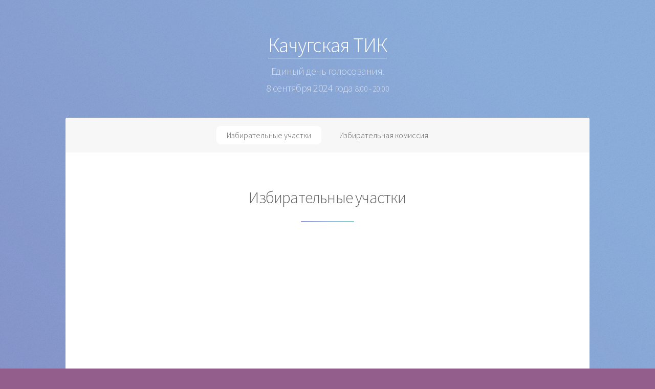

--- FILE ---
content_type: text/html; charset=UTF-8
request_url: https://elect.moscow/o/irkutsk/t/kachygskaya
body_size: 50121
content:
<!DOCTYPE html>
<html>
<head>
    <title>Качугская ТИК &mdash; Единый день голосования</title>
    <meta charset="utf-8"/>
    <meta name="viewport" content="width=device-width, initial-scale=1"/>
    <!--[if lte IE 8]>
    <script src="/assets/common/js/ie/html5shiv.js"></script><![endif]-->
    <link rel="stylesheet" href="/assets/public/css/main.css"/>
    <!--[if lte IE 9]>
    <link rel="stylesheet" href="/assets/public/css/ie9.css"/><![endif]-->
    <!--[if lte IE 8]>
    <link rel="stylesheet" href="/assets/public/css/ie8.css"/><![endif]-->
</head>
<body>

<!-- Wrapper -->
<div id="wrapper">

    <!-- Header -->
    <header id="header">
        <h1>
                <a href="https://elect.moscow">Качугская ТИК</a>
        </h1>
        <p style="margin-bottom: 0">
                Единый день голосования.
        </p>
        <p>
            8 сентября 2024 года <span style="font-size: 16px">8:00 - 20:00</span>
        </p>
    </header>

    <!-- Nav -->
    <nav id="nav">
        <ul>
            
            <li><a href="#addresses" class="active">Избирательные участки</a></li>
            <li><a href="#comission">Избирательная комиссия</a></li>

        </ul>
    </nav>

<!-- Main -->
    <div id="main">

         
        
            
        
        
            
                
                    
                        
                        
                        
                    
                
            
        
            
        
    

    <section id="addresses" class="main special">
        <header class="major">
            <h2>Избирательные участки</h2>
        </header>

        <div class="map-block" id="map"></div>

        <script type="text/javascript" src="https://api-maps.yandex.ru/2.1/?lang=ru_RU"></script>
        <script type="text/javascript">
            var uiks = [{"id":10897,"title":"\u0423\u0447\u0430\u0441\u0442\u043a\u043e\u0432\u0430\u044f \u0438\u0437\u0431\u0438\u0440\u0430\u0442\u0435\u043b\u044c\u043d\u0430\u044f \u043a\u043e\u043c\u0438\u0441\u0441\u0438\u044f \u2116869","head_name":null,"phone":null,"head_phone":null,"houses_list":null,"borders_info":null,"borders_info_many":null,"type":"opened","tik_id":"338","created_at":"2023-08-16 21:51:52","updated_at":"2023-08-16 21:51:52","address":"\u0418\u0440\u043a\u0443\u0442\u0441\u043a\u0430\u044f \u043e\u0431\u043b\u0430\u0441\u0442\u044c, \u041a\u0430\u0447\u0443\u0433\u0441\u043a\u0438\u0439 \u0440\u0430\u0439\u043e\u043d, \u043f\u043e\u0441\u0435\u043b\u043e\u043a \u041a\u0430\u0447\u0443\u0433, \u0443\u043b\u0438\u0446\u0430 \u041a\u0440\u0430\u0441\u043d\u043e\u0430\u0440\u043c\u0435\u0439\u0441\u043a\u0430\u044f, 42","address_coordinates":null,"address_uik":"\u0418\u0440\u043a\u0443\u0442\u0441\u043a\u0430\u044f \u043e\u0431\u043b\u0430\u0441\u0442\u044c, \u041a\u0430\u0447\u0443\u0433\u0441\u043a\u0438\u0439 \u0440\u0430\u0439\u043e\u043d, \u043f\u043e\u0441\u0435\u043b\u043e\u043a \u041a\u0430\u0447\u0443\u0433, \u0443\u043b\u0438\u0446\u0430 \u041a\u0440\u0430\u0441\u043d\u043e\u0430\u0440\u043c\u0435\u0439\u0441\u043a\u0430\u044f, 42","title_show":"\u0423\u0418\u041a \u2116869"},{"id":10898,"title":"\u0423\u0447\u0430\u0441\u0442\u043a\u043e\u0432\u0430\u044f \u0438\u0437\u0431\u0438\u0440\u0430\u0442\u0435\u043b\u044c\u043d\u0430\u044f \u043a\u043e\u043c\u0438\u0441\u0441\u0438\u044f \u2116870","head_name":null,"phone":null,"head_phone":null,"houses_list":null,"borders_info":null,"borders_info_many":null,"type":"opened","tik_id":"338","created_at":"2023-08-16 21:51:52","updated_at":"2023-08-16 21:51:52","address":"\u0418\u0440\u043a\u0443\u0442\u0441\u043a\u0430\u044f \u043e\u0431\u043b\u0430\u0441\u0442\u044c, \u041a\u0430\u0447\u0443\u0433\u0441\u043a\u0438\u0439 \u0440\u0430\u0439\u043e\u043d, \u043f\u043e\u0441\u0435\u043b\u043e\u043a \u041a\u0430\u0447\u0443\u0433, \u0443\u043b\u0438\u0446\u0430 \u042e\u0431\u0438\u043b\u0435\u0439\u043d\u0430\u044f, 1\u0410","address_coordinates":null,"address_uik":"\u0418\u0440\u043a\u0443\u0442\u0441\u043a\u0430\u044f \u043e\u0431\u043b\u0430\u0441\u0442\u044c, \u041a\u0430\u0447\u0443\u0433\u0441\u043a\u0438\u0439 \u0440\u0430\u0439\u043e\u043d, \u043f\u043e\u0441\u0435\u043b\u043e\u043a \u041a\u0430\u0447\u0443\u0433, \u0443\u043b\u0438\u0446\u0430 \u042e\u0431\u0438\u043b\u0435\u0439\u043d\u0430\u044f, 1\u0410","title_show":"\u0423\u0418\u041a \u2116870"},{"id":10899,"title":"\u0423\u0447\u0430\u0441\u0442\u043a\u043e\u0432\u0430\u044f \u0438\u0437\u0431\u0438\u0440\u0430\u0442\u0435\u043b\u044c\u043d\u0430\u044f \u043a\u043e\u043c\u0438\u0441\u0441\u0438\u044f \u2116871","head_name":null,"phone":null,"head_phone":null,"houses_list":null,"borders_info":null,"borders_info_many":null,"type":"opened","tik_id":"338","created_at":"2023-08-16 21:51:52","updated_at":"2023-08-16 21:51:52","address":"\u0418\u0440\u043a\u0443\u0442\u0441\u043a\u0430\u044f \u043e\u0431\u043b\u0430\u0441\u0442\u044c, \u041a\u0430\u0447\u0443\u0433\u0441\u043a\u0438\u0439 \u0440\u0430\u0439\u043e\u043d, \u043f\u043e\u0441\u0435\u043b\u043e\u043a \u041a\u0430\u0447\u0443\u0433, \u043f\u0435\u0440\u0435\u0443\u043b\u043e\u043a \u0412\u043e\u0441\u0442\u043e\u0447\u043d\u044b\u0439, 2","address_coordinates":null,"address_uik":"\u0418\u0440\u043a\u0443\u0442\u0441\u043a\u0430\u044f \u043e\u0431\u043b\u0430\u0441\u0442\u044c, \u041a\u0430\u0447\u0443\u0433\u0441\u043a\u0438\u0439 \u0440\u0430\u0439\u043e\u043d, \u043f\u043e\u0441\u0435\u043b\u043e\u043a \u041a\u0430\u0447\u0443\u0433, \u043f\u0435\u0440\u0435\u0443\u043b\u043e\u043a \u0412\u043e\u0441\u0442\u043e\u0447\u043d\u044b\u0439, 2","title_show":"\u0423\u0418\u041a \u2116871"},{"id":10900,"title":"\u0423\u0447\u0430\u0441\u0442\u043a\u043e\u0432\u0430\u044f \u0438\u0437\u0431\u0438\u0440\u0430\u0442\u0435\u043b\u044c\u043d\u0430\u044f \u043a\u043e\u043c\u0438\u0441\u0441\u0438\u044f \u2116872","head_name":null,"phone":null,"head_phone":null,"houses_list":null,"borders_info":null,"borders_info_many":null,"type":"opened","tik_id":"338","created_at":"2023-08-16 21:51:52","updated_at":"2023-08-16 21:51:52","address":"\u0418\u0440\u043a\u0443\u0442\u0441\u043a\u0430\u044f \u043e\u0431\u043b\u0430\u0441\u0442\u044c, \u041a\u0430\u0447\u0443\u0433\u0441\u043a\u0438\u0439 \u0440\u0430\u0439\u043e\u043d, \u043f\u043e\u0441\u0435\u043b\u043e\u043a \u041a\u0430\u0447\u0443\u0433, \u0443\u043b\u0438\u0446\u0430 \u041a\u0430\u043b\u0430\u043d\u0434\u0430\u0440\u0430\u0448\u0432\u0438\u043b\u0438, 209","address_coordinates":null,"address_uik":"\u0418\u0440\u043a\u0443\u0442\u0441\u043a\u0430\u044f \u043e\u0431\u043b\u0430\u0441\u0442\u044c, \u041a\u0430\u0447\u0443\u0433\u0441\u043a\u0438\u0439 \u0440\u0430\u0439\u043e\u043d, \u043f\u043e\u0441\u0435\u043b\u043e\u043a \u041a\u0430\u0447\u0443\u0433, \u0443\u043b\u0438\u0446\u0430 \u041a\u0430\u043b\u0430\u043d\u0434\u0430\u0440\u0430\u0448\u0432\u0438\u043b\u0438, 209","title_show":"\u0423\u0418\u041a \u2116872"},{"id":10901,"title":"\u0423\u0447\u0430\u0441\u0442\u043a\u043e\u0432\u0430\u044f \u0438\u0437\u0431\u0438\u0440\u0430\u0442\u0435\u043b\u044c\u043d\u0430\u044f \u043a\u043e\u043c\u0438\u0441\u0441\u0438\u044f \u2116873","head_name":null,"phone":null,"head_phone":null,"houses_list":null,"borders_info":null,"borders_info_many":null,"type":"opened","tik_id":"338","created_at":"2023-08-16 21:51:52","updated_at":"2023-08-16 21:51:52","address":"\u0418\u0440\u043a\u0443\u0442\u0441\u043a\u0430\u044f \u043e\u0431\u043b\u0430\u0441\u0442\u044c, \u041a\u0430\u0447\u0443\u0433\u0441\u043a\u0438\u0439 \u0440\u0430\u0439\u043e\u043d, \u043f\u043e\u0441\u0435\u043b\u043e\u043a \u041a\u0430\u0447\u0443\u0433, \u0443\u043b\u0438\u0446\u0430 \u041f\u0443\u043b\u044f\u0435\u0432\u0441\u043a\u043e\u0433\u043e, 77","address_coordinates":null,"address_uik":"\u0418\u0440\u043a\u0443\u0442\u0441\u043a\u0430\u044f \u043e\u0431\u043b\u0430\u0441\u0442\u044c, \u041a\u0430\u0447\u0443\u0433\u0441\u043a\u0438\u0439 \u0440\u0430\u0439\u043e\u043d, \u043f\u043e\u0441\u0435\u043b\u043e\u043a \u041a\u0430\u0447\u0443\u0433, \u0443\u043b\u0438\u0446\u0430 \u041f\u0443\u043b\u044f\u0435\u0432\u0441\u043a\u043e\u0433\u043e, 77","title_show":"\u0423\u0418\u041a \u2116873"},{"id":10902,"title":"\u0423\u0447\u0430\u0441\u0442\u043a\u043e\u0432\u0430\u044f \u0438\u0437\u0431\u0438\u0440\u0430\u0442\u0435\u043b\u044c\u043d\u0430\u044f \u043a\u043e\u043c\u0438\u0441\u0441\u0438\u044f \u2116874","head_name":null,"phone":null,"head_phone":null,"houses_list":null,"borders_info":null,"borders_info_many":null,"type":"opened","tik_id":"338","created_at":"2023-08-16 21:51:52","updated_at":"2023-08-16 21:51:52","address":"\u0418\u0440\u043a\u0443\u0442\u0441\u043a\u0430\u044f \u043e\u0431\u043b\u0430\u0441\u0442\u044c, \u041a\u0430\u0447\u0443\u0433\u0441\u043a\u0438\u0439 \u0440\u0430\u0439\u043e\u043d, \u043f\u043e\u0441\u0435\u043b\u043e\u043a \u041a\u0430\u0447\u0443\u0433, \u0443\u043b\u0438\u0446\u0430 \u041f\u0443\u043b\u044f\u0435\u0432\u0441\u043a\u043e\u0433\u043e, 79","address_coordinates":null,"address_uik":"\u0418\u0440\u043a\u0443\u0442\u0441\u043a\u0430\u044f \u043e\u0431\u043b\u0430\u0441\u0442\u044c, \u041a\u0430\u0447\u0443\u0433\u0441\u043a\u0438\u0439 \u0440\u0430\u0439\u043e\u043d, \u043f\u043e\u0441\u0435\u043b\u043e\u043a \u041a\u0430\u0447\u0443\u0433, \u0443\u043b\u0438\u0446\u0430 \u041f\u0443\u043b\u044f\u0435\u0432\u0441\u043a\u043e\u0433\u043e, 79","title_show":"\u0423\u0418\u041a \u2116874"},{"id":10903,"title":"\u0423\u0447\u0430\u0441\u0442\u043a\u043e\u0432\u0430\u044f \u0438\u0437\u0431\u0438\u0440\u0430\u0442\u0435\u043b\u044c\u043d\u0430\u044f \u043a\u043e\u043c\u0438\u0441\u0441\u0438\u044f \u2116875","head_name":null,"phone":null,"head_phone":null,"houses_list":null,"borders_info":null,"borders_info_many":null,"type":"opened","tik_id":"338","created_at":"2023-08-16 21:51:52","updated_at":"2023-08-16 21:51:52","address":"\u0418\u0440\u043a\u0443\u0442\u0441\u043a\u0430\u044f \u043e\u0431\u043b\u0430\u0441\u0442\u044c, \u041a\u0430\u0447\u0443\u0433\u0441\u043a\u0438\u0439 \u0440\u0430\u0439\u043e\u043d, \u0434\u0435\u0440\u0435\u0432\u043d\u044f \u041a\u0440\u0430\u0441\u043d\u043e\u044f\u0440, \u0443\u043b\u0438\u0446\u0430 \u0422\u0440\u0430\u043a\u0442\u043e\u0432\u0430\u044f, 39","address_coordinates":null,"address_uik":"\u0418\u0440\u043a\u0443\u0442\u0441\u043a\u0430\u044f \u043e\u0431\u043b\u0430\u0441\u0442\u044c, \u041a\u0430\u0447\u0443\u0433\u0441\u043a\u0438\u0439 \u0440\u0430\u0439\u043e\u043d, \u0434\u0435\u0440\u0435\u0432\u043d\u044f \u041a\u0440\u0430\u0441\u043d\u043e\u044f\u0440, \u0443\u043b\u0438\u0446\u0430 \u0422\u0440\u0430\u043a\u0442\u043e\u0432\u0430\u044f, 39","title_show":"\u0423\u0418\u041a \u2116875"},{"id":10904,"title":"\u0423\u0447\u0430\u0441\u0442\u043a\u043e\u0432\u0430\u044f \u0438\u0437\u0431\u0438\u0440\u0430\u0442\u0435\u043b\u044c\u043d\u0430\u044f \u043a\u043e\u043c\u0438\u0441\u0441\u0438\u044f \u2116876","head_name":null,"phone":null,"head_phone":null,"houses_list":null,"borders_info":null,"borders_info_many":null,"type":"opened","tik_id":"338","created_at":"2023-08-16 21:51:52","updated_at":"2023-08-16 21:51:52","address":"\u0418\u0440\u043a\u0443\u0442\u0441\u043a\u0430\u044f \u043e\u0431\u043b\u0430\u0441\u0442\u044c, \u041a\u0430\u0447\u0443\u0433\u0441\u043a\u0438\u0439 \u0440\u0430\u0439\u043e\u043d, \u0434\u0435\u0440\u0435\u0432\u043d\u044f \u041c\u0430\u043b\u044b\u0435 \u0413\u043e\u043b\u044b, \u0443\u043b\u0438\u0446\u0430\u0422\u0440\u0430\u043a\u0442\u043e\u0432\u0430\u044f, 4","address_coordinates":null,"address_uik":"\u0418\u0440\u043a\u0443\u0442\u0441\u043a\u0430\u044f \u043e\u0431\u043b\u0430\u0441\u0442\u044c, \u041a\u0430\u0447\u0443\u0433\u0441\u043a\u0438\u0439 \u0440\u0430\u0439\u043e\u043d, \u0434\u0435\u0440\u0435\u0432\u043d\u044f \u041c\u0430\u043b\u044b\u0435 \u0413\u043e\u043b\u044b, \u0443\u043b\u0438\u0446\u0430\u0422\u0440\u0430\u043a\u0442\u043e\u0432\u0430\u044f, 4","title_show":"\u0423\u0418\u041a \u2116876"},{"id":10905,"title":"\u0423\u0447\u0430\u0441\u0442\u043a\u043e\u0432\u0430\u044f \u0438\u0437\u0431\u0438\u0440\u0430\u0442\u0435\u043b\u044c\u043d\u0430\u044f \u043a\u043e\u043c\u0438\u0441\u0441\u0438\u044f \u2116877","head_name":null,"phone":null,"head_phone":null,"houses_list":null,"borders_info":null,"borders_info_many":null,"type":"opened","tik_id":"338","created_at":"2023-08-16 21:51:52","updated_at":"2023-08-16 21:51:52","address":"\u0418\u0440\u043a\u0443\u0442\u0441\u043a\u0430\u044f \u043e\u0431\u043b\u0430\u0441\u0442\u044c, \u041a\u0430\u0447\u0443\u0433\u0441\u043a\u0438\u0439 \u0440\u0430\u0439\u043e\u043d, \u0434\u0435\u0440\u0435\u0432\u043d\u044f \u0411\u043e\u043b\u044c\u0448\u0438\u0435 \u0413\u043e\u043b\u044b, \u0443\u043b\u0438\u0446\u0430 \u0411\u0435\u0440\u0435\u0433\u043e\u0432\u0430\u044f, 23","address_coordinates":null,"address_uik":"\u0418\u0440\u043a\u0443\u0442\u0441\u043a\u0430\u044f \u043e\u0431\u043b\u0430\u0441\u0442\u044c, \u041a\u0430\u0447\u0443\u0433\u0441\u043a\u0438\u0439 \u0440\u0430\u0439\u043e\u043d, \u0434\u0435\u0440\u0435\u0432\u043d\u044f \u0411\u043e\u043b\u044c\u0448\u0438\u0435 \u0413\u043e\u043b\u044b, \u0443\u043b\u0438\u0446\u0430 \u0411\u0435\u0440\u0435\u0433\u043e\u0432\u0430\u044f, 23","title_show":"\u0423\u0418\u041a \u2116877"},{"id":10906,"title":"\u0423\u0447\u0430\u0441\u0442\u043a\u043e\u0432\u0430\u044f \u0438\u0437\u0431\u0438\u0440\u0430\u0442\u0435\u043b\u044c\u043d\u0430\u044f \u043a\u043e\u043c\u0438\u0441\u0441\u0438\u044f \u2116878","head_name":null,"phone":null,"head_phone":null,"houses_list":null,"borders_info":null,"borders_info_many":null,"type":"opened","tik_id":"338","created_at":"2023-08-16 21:51:52","updated_at":"2023-08-16 21:51:52","address":"\u0418\u0440\u043a\u0443\u0442\u0441\u043a\u0430\u044f \u043e\u0431\u043b\u0430\u0441\u0442\u044c, \u041a\u0430\u0447\u0443\u0433\u0441\u043a\u0438\u0439 \u0440\u0430\u0439\u043e\u043d, \u0434\u0435\u0440\u0435\u0432\u043d\u044f \u0422\u0438\u043c\u0438\u0440\u044f\u0437\u0435\u0432\u0430, \u0443\u043b\u0438\u0446\u0430 \u0421\u043e\u0432\u0445\u043e\u0437\u043d\u0430\u044f, 23","address_coordinates":null,"address_uik":"\u0418\u0440\u043a\u0443\u0442\u0441\u043a\u0430\u044f \u043e\u0431\u043b\u0430\u0441\u0442\u044c, \u041a\u0430\u0447\u0443\u0433\u0441\u043a\u0438\u0439 \u0440\u0430\u0439\u043e\u043d, \u0434\u0435\u0440\u0435\u0432\u043d\u044f \u0422\u0438\u043c\u0438\u0440\u044f\u0437\u0435\u0432\u0430, \u0443\u043b\u0438\u0446\u0430 \u0421\u043e\u0432\u0445\u043e\u0437\u043d\u0430\u044f, 23","title_show":"\u0423\u0418\u041a \u2116878"},{"id":10907,"title":"\u0423\u0447\u0430\u0441\u0442\u043a\u043e\u0432\u0430\u044f \u0438\u0437\u0431\u0438\u0440\u0430\u0442\u0435\u043b\u044c\u043d\u0430\u044f \u043a\u043e\u043c\u0438\u0441\u0441\u0438\u044f \u2116879","head_name":null,"phone":null,"head_phone":null,"houses_list":null,"borders_info":null,"borders_info_many":null,"type":"opened","tik_id":"338","created_at":"2023-08-16 21:51:52","updated_at":"2023-08-16 21:51:52","address":"\u0418\u0440\u043a\u0443\u0442\u0441\u043a\u0430\u044f \u043e\u0431\u043b\u0430\u0441\u0442\u044c, \u041a\u0430\u0447\u0443\u0433\u0441\u043a\u0438\u0439 \u0440\u0430\u0439\u043e\u043d, \u0434\u0435\u0440\u0435\u0432\u043d\u044f \u0411\u043e\u0441\u043e\u0433\u043e\u043b, \u0443\u043b\u0438\u0446\u0430 \u041c\u0430\u0440\u0445\u0435\u0435\u0432\u0430, 11","address_coordinates":null,"address_uik":"\u0418\u0440\u043a\u0443\u0442\u0441\u043a\u0430\u044f \u043e\u0431\u043b\u0430\u0441\u0442\u044c, \u041a\u0430\u0447\u0443\u0433\u0441\u043a\u0438\u0439 \u0440\u0430\u0439\u043e\u043d, \u0434\u0435\u0440\u0435\u0432\u043d\u044f \u0411\u043e\u0441\u043e\u0433\u043e\u043b, \u0443\u043b\u0438\u0446\u0430 \u041c\u0430\u0440\u0445\u0435\u0435\u0432\u0430, 11","title_show":"\u0423\u0418\u041a \u2116879"},{"id":10908,"title":"\u0423\u0447\u0430\u0441\u0442\u043a\u043e\u0432\u0430\u044f \u0438\u0437\u0431\u0438\u0440\u0430\u0442\u0435\u043b\u044c\u043d\u0430\u044f \u043a\u043e\u043c\u0438\u0441\u0441\u0438\u044f \u2116880","head_name":null,"phone":null,"head_phone":null,"houses_list":null,"borders_info":null,"borders_info_many":null,"type":"opened","tik_id":"338","created_at":"2023-08-16 21:51:52","updated_at":"2023-08-16 21:51:52","address":"\u0418\u0440\u043a\u0443\u0442\u0441\u043a\u0430\u044f \u043e\u0431\u043b\u0430\u0441\u0442\u044c, \u041a\u0430\u0447\u0443\u0433\u0441\u043a\u0438\u0439 \u0440\u0430\u0439\u043e\u043d, \u0434\u0435\u0440\u0435\u0432\u043d\u044f \u0418\u0441\u0435\u0442\u044c, \u0443\u043b\u0438\u0446\u0430 \u0411\u0435\u0440\u0435\u0433\u043e\u0432\u0430\u044f, 43","address_coordinates":null,"address_uik":"\u0418\u0440\u043a\u0443\u0442\u0441\u043a\u0430\u044f \u043e\u0431\u043b\u0430\u0441\u0442\u044c, \u041a\u0430\u0447\u0443\u0433\u0441\u043a\u0438\u0439 \u0440\u0430\u0439\u043e\u043d, \u0434\u0435\u0440\u0435\u0432\u043d\u044f \u0418\u0441\u0435\u0442\u044c, \u0443\u043b\u0438\u0446\u0430 \u0411\u0435\u0440\u0435\u0433\u043e\u0432\u0430\u044f, 43","title_show":"\u0423\u0418\u041a \u2116880"},{"id":10909,"title":"\u0423\u0447\u0430\u0441\u0442\u043a\u043e\u0432\u0430\u044f \u0438\u0437\u0431\u0438\u0440\u0430\u0442\u0435\u043b\u044c\u043d\u0430\u044f \u043a\u043e\u043c\u0438\u0441\u0441\u0438\u044f \u2116881","head_name":null,"phone":null,"head_phone":null,"houses_list":null,"borders_info":null,"borders_info_many":null,"type":"opened","tik_id":"338","created_at":"2023-08-16 21:51:52","updated_at":"2023-08-16 21:51:52","address":"\u0418\u0440\u043a\u0443\u0442\u0441\u043a\u0430\u044f \u043e\u0431\u043b\u0430\u0441\u0442\u044c, \u041a\u0430\u0447\u0443\u0433\u0441\u043a\u0438\u0439 \u0440\u0430\u0439\u043e\u043d, \u0441\u0435\u043b\u043e \u0410\u043d\u0433\u0430, \u0443\u043b\u0438\u0446\u0430 \u0421\u043e\u0432\u0435\u0442\u0441\u043a\u0430\u044f, 23\u0410","address_coordinates":null,"address_uik":"\u0418\u0440\u043a\u0443\u0442\u0441\u043a\u0430\u044f \u043e\u0431\u043b\u0430\u0441\u0442\u044c, \u041a\u0430\u0447\u0443\u0433\u0441\u043a\u0438\u0439 \u0440\u0430\u0439\u043e\u043d, \u0441\u0435\u043b\u043e \u0410\u043d\u0433\u0430, \u0443\u043b\u0438\u0446\u0430 \u0421\u043e\u0432\u0435\u0442\u0441\u043a\u0430\u044f, 23\u0410","title_show":"\u0423\u0418\u041a \u2116881"},{"id":10910,"title":"\u0423\u0447\u0430\u0441\u0442\u043a\u043e\u0432\u0430\u044f \u0438\u0437\u0431\u0438\u0440\u0430\u0442\u0435\u043b\u044c\u043d\u0430\u044f \u043a\u043e\u043c\u0438\u0441\u0441\u0438\u044f \u2116882","head_name":null,"phone":null,"head_phone":null,"houses_list":null,"borders_info":null,"borders_info_many":null,"type":"opened","tik_id":"338","created_at":"2023-08-16 21:51:52","updated_at":"2023-08-16 21:51:52","address":"\u0418\u0440\u043a\u0443\u0442\u0441\u043a\u0430\u044f \u043e\u0431\u043b\u0430\u0441\u0442\u044c, \u041a\u0430\u0447\u0443\u0433\u0441\u043a\u0438\u0439 \u0440\u0430\u0439\u043e\u043d, \u0441\u0435\u043b\u043e \u0411\u0443\u0442\u0430\u043a\u043e\u0432\u043e, \u0443\u043b\u0438\u0446\u0430 \u0421\u043e\u0432\u0445\u043e\u0437\u043d\u0430\u044f, 37","address_coordinates":null,"address_uik":"\u0418\u0440\u043a\u0443\u0442\u0441\u043a\u0430\u044f \u043e\u0431\u043b\u0430\u0441\u0442\u044c, \u041a\u0430\u0447\u0443\u0433\u0441\u043a\u0438\u0439 \u0440\u0430\u0439\u043e\u043d, \u0441\u0435\u043b\u043e \u0411\u0443\u0442\u0430\u043a\u043e\u0432\u043e, \u0443\u043b\u0438\u0446\u0430 \u0421\u043e\u0432\u0445\u043e\u0437\u043d\u0430\u044f, 37","title_show":"\u0423\u0418\u041a \u2116882"},{"id":10911,"title":"\u0423\u0447\u0430\u0441\u0442\u043a\u043e\u0432\u0430\u044f \u0438\u0437\u0431\u0438\u0440\u0430\u0442\u0435\u043b\u044c\u043d\u0430\u044f \u043a\u043e\u043c\u0438\u0441\u0441\u0438\u044f \u2116883","head_name":null,"phone":null,"head_phone":null,"houses_list":null,"borders_info":null,"borders_info_many":null,"type":"opened","tik_id":"338","created_at":"2023-08-16 21:51:52","updated_at":"2023-08-16 21:51:52","address":"\u0418\u0440\u043a\u0443\u0442\u0441\u043a\u0430\u044f \u043e\u0431\u043b\u0430\u0441\u0442\u044c, \u041a\u0430\u0447\u0443\u0433\u0441\u043a\u0438\u0439 \u0440\u0430\u0439\u043e\u043d, \u0434\u0435\u0440\u0435\u0432\u043d\u044f \u0429\u0430\u043f\u043e\u0432\u0430, \u0443\u043b\u0438\u0446\u0430 \u041a\u043b\u044e\u0447\u0435\u0432\u0430\u044f, 23","address_coordinates":null,"address_uik":"\u0418\u0440\u043a\u0443\u0442\u0441\u043a\u0430\u044f \u043e\u0431\u043b\u0430\u0441\u0442\u044c, \u041a\u0430\u0447\u0443\u0433\u0441\u043a\u0438\u0439 \u0440\u0430\u0439\u043e\u043d, \u0434\u0435\u0440\u0435\u0432\u043d\u044f \u0429\u0430\u043f\u043e\u0432\u0430, \u0443\u043b\u0438\u0446\u0430 \u041a\u043b\u044e\u0447\u0435\u0432\u0430\u044f, 23","title_show":"\u0423\u0418\u041a \u2116883"},{"id":10912,"title":"\u0423\u0447\u0430\u0441\u0442\u043a\u043e\u0432\u0430\u044f \u0438\u0437\u0431\u0438\u0440\u0430\u0442\u0435\u043b\u044c\u043d\u0430\u044f \u043a\u043e\u043c\u0438\u0441\u0441\u0438\u044f \u2116884","head_name":null,"phone":null,"head_phone":null,"houses_list":null,"borders_info":null,"borders_info_many":null,"type":"opened","tik_id":"338","created_at":"2023-08-16 21:51:52","updated_at":"2023-08-16 21:51:52","address":"\u0418\u0440\u043a\u0443\u0442\u0441\u043a\u0430\u044f \u043e\u0431\u043b\u0430\u0441\u0442\u044c, \u041a\u0430\u0447\u0443\u0433\u0441\u043a\u0438\u0439 \u0440\u0430\u0439\u043e\u043d, \u0434\u0435\u0440\u0435\u0432\u043d\u044f \u0428\u0435\u0438\u043d\u0430, \u0443\u043b\u0438\u0446\u0430 \u0428\u043a\u043e\u043b\u044c\u043d\u0430\u044f, 21","address_coordinates":null,"address_uik":"\u0418\u0440\u043a\u0443\u0442\u0441\u043a\u0430\u044f \u043e\u0431\u043b\u0430\u0441\u0442\u044c, \u041a\u0430\u0447\u0443\u0433\u0441\u043a\u0438\u0439 \u0440\u0430\u0439\u043e\u043d, \u0434\u0435\u0440\u0435\u0432\u043d\u044f \u0428\u0435\u0438\u043d\u0430, \u0443\u043b\u0438\u0446\u0430 \u0428\u043a\u043e\u043b\u044c\u043d\u0430\u044f, 21","title_show":"\u0423\u0418\u041a \u2116884"},{"id":10913,"title":"\u0423\u0447\u0430\u0441\u0442\u043a\u043e\u0432\u0430\u044f \u0438\u0437\u0431\u0438\u0440\u0430\u0442\u0435\u043b\u044c\u043d\u0430\u044f \u043a\u043e\u043c\u0438\u0441\u0441\u0438\u044f \u2116886","head_name":null,"phone":null,"head_phone":null,"houses_list":null,"borders_info":null,"borders_info_many":null,"type":"opened","tik_id":"338","created_at":"2023-08-16 21:51:52","updated_at":"2023-08-16 21:51:52","address":"\u0418\u0440\u043a\u0443\u0442\u0441\u043a\u0430\u044f \u043e\u0431\u043b\u0430\u0441\u0442\u044c, \u041a\u0430\u0447\u0443\u0433\u0441\u043a\u0438\u0439 \u0440\u0430\u0439\u043e\u043d, \u0441\u0435\u043b\u043e \u0411\u0438\u0440\u044e\u043b\u044c\u043a\u0430, \u0443\u043b\u0438\u0446\u0430 \u041b\u0435\u043d\u0438\u043d\u0430, 41, \u043f\u043e\u043c\u0435\u0449\u0435\u043d\u0438\u0435 3","address_coordinates":null,"address_uik":"\u0418\u0440\u043a\u0443\u0442\u0441\u043a\u0430\u044f \u043e\u0431\u043b\u0430\u0441\u0442\u044c, \u041a\u0430\u0447\u0443\u0433\u0441\u043a\u0438\u0439 \u0440\u0430\u0439\u043e\u043d, \u0441\u0435\u043b\u043e \u0411\u0438\u0440\u044e\u043b\u044c\u043a\u0430, \u0443\u043b\u0438\u0446\u0430 \u041b\u0435\u043d\u0438\u043d\u0430, 41, \u043f\u043e\u043c\u0435\u0449\u0435\u043d\u0438\u0435 3","title_show":"\u0423\u0418\u041a \u2116886"},{"id":10914,"title":"\u0423\u0447\u0430\u0441\u0442\u043a\u043e\u0432\u0430\u044f \u0438\u0437\u0431\u0438\u0440\u0430\u0442\u0435\u043b\u044c\u043d\u0430\u044f \u043a\u043e\u043c\u0438\u0441\u0441\u0438\u044f \u2116887","head_name":null,"phone":null,"head_phone":null,"houses_list":null,"borders_info":null,"borders_info_many":null,"type":"opened","tik_id":"338","created_at":"2023-08-16 21:51:52","updated_at":"2023-08-16 21:51:52","address":"\u0418\u0440\u043a\u0443\u0442\u0441\u043a\u0430\u044f \u043e\u0431\u043b\u0430\u0441\u0442\u044c, \u041a\u0430\u0447\u0443\u0433\u0441\u043a\u0438\u0439 \u0440\u0430\u0439\u043e\u043d, \u0441\u0435\u043b\u043e \u0411\u0438\u0440\u044e\u043b\u044c\u043a\u0430, \u0443\u043b\u0438\u0446\u0430 \u041b\u0435\u043d\u0438\u043d\u0430, 26","address_coordinates":null,"address_uik":"\u0418\u0440\u043a\u0443\u0442\u0441\u043a\u0430\u044f \u043e\u0431\u043b\u0430\u0441\u0442\u044c, \u041a\u0430\u0447\u0443\u0433\u0441\u043a\u0438\u0439 \u0440\u0430\u0439\u043e\u043d, \u0441\u0435\u043b\u043e \u0411\u0438\u0440\u044e\u043b\u044c\u043a\u0430, \u0443\u043b\u0438\u0446\u0430 \u041b\u0435\u043d\u0438\u043d\u0430, 26","title_show":"\u0423\u0418\u041a \u2116887"},{"id":10915,"title":"\u0423\u0447\u0430\u0441\u0442\u043a\u043e\u0432\u0430\u044f \u0438\u0437\u0431\u0438\u0440\u0430\u0442\u0435\u043b\u044c\u043d\u0430\u044f \u043a\u043e\u043c\u0438\u0441\u0441\u0438\u044f \u2116888","head_name":null,"phone":null,"head_phone":null,"houses_list":null,"borders_info":null,"borders_info_many":null,"type":"opened","tik_id":"338","created_at":"2023-08-16 21:51:52","updated_at":"2023-08-16 21:51:52","address":"\u0418\u0440\u043a\u0443\u0442\u0441\u043a\u0430\u044f \u043e\u0431\u043b\u0430\u0441\u0442\u044c, \u041a\u0430\u0447\u0443\u0433\u0441\u043a\u0438\u0439 \u0440\u0430\u0439\u043e\u043d, \u0434\u0435\u0440\u0435\u0432\u043d\u044f \u041c\u0430\u043b\u0430\u044f \u0422\u0430\u0440\u0435\u043b\u044c, \u0443\u043b\u0438\u0446\u0430 \u041f\u0435\u0442\u0440\u043e\u0432\u0441\u043a\u0430\u044f, 34\u0410","address_coordinates":null,"address_uik":"\u0418\u0440\u043a\u0443\u0442\u0441\u043a\u0430\u044f \u043e\u0431\u043b\u0430\u0441\u0442\u044c, \u041a\u0430\u0447\u0443\u0433\u0441\u043a\u0438\u0439 \u0440\u0430\u0439\u043e\u043d, \u0434\u0435\u0440\u0435\u0432\u043d\u044f \u041c\u0430\u043b\u0430\u044f \u0422\u0430\u0440\u0435\u043b\u044c, \u0443\u043b\u0438\u0446\u0430 \u041f\u0435\u0442\u0440\u043e\u0432\u0441\u043a\u0430\u044f, 34\u0410","title_show":"\u0423\u0418\u041a \u2116888"},{"id":10916,"title":"\u0423\u0447\u0430\u0441\u0442\u043a\u043e\u0432\u0430\u044f \u0438\u0437\u0431\u0438\u0440\u0430\u0442\u0435\u043b\u044c\u043d\u0430\u044f \u043a\u043e\u043c\u0438\u0441\u0441\u0438\u044f \u2116889","head_name":null,"phone":null,"head_phone":null,"houses_list":null,"borders_info":null,"borders_info_many":null,"type":"opened","tik_id":"338","created_at":"2023-08-16 21:51:52","updated_at":"2023-08-16 21:51:52","address":"\u0418\u0440\u043a\u0443\u0442\u0441\u043a\u0430\u044f \u043e\u0431\u043b\u0430\u0441\u0442\u044c, \u041a\u0430\u0447\u0443\u0433\u0441\u043a\u0438\u0439 \u0440\u0430\u0439\u043e\u043d, \u0434\u0435\u0440\u0435\u0432\u043d\u044f \u0411\u043e\u043b\u044c\u0448\u043e\u0439 \u041a\u043e\u0441\u043e\u0433\u043e\u043b, \u0443\u043b\u0438\u0446\u0430 \u0426\u0435\u043d\u0442\u0440\u0430\u043b\u044c\u043d\u0430\u044f, 12","address_coordinates":null,"address_uik":"\u0418\u0440\u043a\u0443\u0442\u0441\u043a\u0430\u044f \u043e\u0431\u043b\u0430\u0441\u0442\u044c, \u041a\u0430\u0447\u0443\u0433\u0441\u043a\u0438\u0439 \u0440\u0430\u0439\u043e\u043d, \u0434\u0435\u0440\u0435\u0432\u043d\u044f \u0411\u043e\u043b\u044c\u0448\u043e\u0439 \u041a\u043e\u0441\u043e\u0433\u043e\u043b, \u0443\u043b\u0438\u0446\u0430 \u0426\u0435\u043d\u0442\u0440\u0430\u043b\u044c\u043d\u0430\u044f, 12","title_show":"\u0423\u0418\u041a \u2116889"},{"id":10917,"title":"\u0423\u0447\u0430\u0441\u0442\u043a\u043e\u0432\u0430\u044f \u0438\u0437\u0431\u0438\u0440\u0430\u0442\u0435\u043b\u044c\u043d\u0430\u044f \u043a\u043e\u043c\u0438\u0441\u0441\u0438\u044f \u2116890","head_name":null,"phone":null,"head_phone":null,"houses_list":null,"borders_info":null,"borders_info_many":null,"type":"opened","tik_id":"338","created_at":"2023-08-16 21:51:52","updated_at":"2023-08-16 21:51:52","address":"\u0418\u0440\u043a\u0443\u0442\u0441\u043a\u0430\u044f \u043e\u0431\u043b\u0430\u0441\u0442\u044c, \u041a\u0430\u0447\u0443\u0433\u0441\u043a\u0438\u0439 \u0440\u0430\u0439\u043e\u043d, \u0441\u0435\u043b\u043e \u0417\u0430\u043b\u043e\u0433, \u0443\u043b\u0438\u0446\u0430 \u0426\u0435\u043d\u0442\u0440\u0430\u043b\u044c\u043d\u0430\u044f, 27","address_coordinates":null,"address_uik":"\u0418\u0440\u043a\u0443\u0442\u0441\u043a\u0430\u044f \u043e\u0431\u043b\u0430\u0441\u0442\u044c, \u041a\u0430\u0447\u0443\u0433\u0441\u043a\u0438\u0439 \u0440\u0430\u0439\u043e\u043d, \u0441\u0435\u043b\u043e \u0417\u0430\u043b\u043e\u0433, \u0443\u043b\u0438\u0446\u0430 \u0426\u0435\u043d\u0442\u0440\u0430\u043b\u044c\u043d\u0430\u044f, 27","title_show":"\u0423\u0418\u041a \u2116890"},{"id":10918,"title":"\u0423\u0447\u0430\u0441\u0442\u043a\u043e\u0432\u0430\u044f \u0438\u0437\u0431\u0438\u0440\u0430\u0442\u0435\u043b\u044c\u043d\u0430\u044f \u043a\u043e\u043c\u0438\u0441\u0441\u0438\u044f \u2116891","head_name":null,"phone":null,"head_phone":null,"houses_list":null,"borders_info":null,"borders_info_many":null,"type":"opened","tik_id":"338","created_at":"2023-08-16 21:51:52","updated_at":"2023-08-16 21:51:52","address":"\u0418\u0440\u043a\u0443\u0442\u0441\u043a\u0430\u044f \u043e\u0431\u043b\u0430\u0441\u0442\u044c, \u041a\u0430\u0447\u0443\u0433\u0441\u043a\u0438\u0439 \u0440\u0430\u0439\u043e\u043d, \u0441\u0435\u043b\u043e \u0411\u043e\u043b\u044c\u0448\u0430\u044f \u0422\u0430\u0440\u0435\u043b\u044c, \u0443\u043b\u0438\u0446\u0430 \u041f\u0443\u043b\u044f\u0435\u0432\u0441\u043a\u043e\u0433\u043e, 12","address_coordinates":null,"address_uik":"\u0418\u0440\u043a\u0443\u0442\u0441\u043a\u0430\u044f \u043e\u0431\u043b\u0430\u0441\u0442\u044c, \u041a\u0430\u0447\u0443\u0433\u0441\u043a\u0438\u0439 \u0440\u0430\u0439\u043e\u043d, \u0441\u0435\u043b\u043e \u0411\u043e\u043b\u044c\u0448\u0430\u044f \u0422\u0430\u0440\u0435\u043b\u044c, \u0443\u043b\u0438\u0446\u0430 \u041f\u0443\u043b\u044f\u0435\u0432\u0441\u043a\u043e\u0433\u043e, 12","title_show":"\u0423\u0418\u041a \u2116891"},{"id":10919,"title":"\u0423\u0447\u0430\u0441\u0442\u043a\u043e\u0432\u0430\u044f \u0438\u0437\u0431\u0438\u0440\u0430\u0442\u0435\u043b\u044c\u043d\u0430\u044f \u043a\u043e\u043c\u0438\u0441\u0441\u0438\u044f \u2116892","head_name":null,"phone":null,"head_phone":null,"houses_list":null,"borders_info":null,"borders_info_many":null,"type":"opened","tik_id":"338","created_at":"2023-08-16 21:51:52","updated_at":"2023-08-16 21:51:52","address":"\u0418\u0440\u043a\u0443\u0442\u0441\u043a\u0430\u044f \u043e\u0431\u043b\u0430\u0441\u0442\u044c, \u041a\u0430\u0447\u0443\u0433\u0441\u043a\u0438\u0439 \u0440\u0430\u0439\u043e\u043d, \u0441\u0435\u043b\u043e \u0412\u0435\u0440\u0445\u043e\u043b\u0435\u043d\u0441\u043a, \u0443\u043b\u0438\u0446\u0430 \u0424\u0435\u0434\u043e\u0441\u0435\u0435\u0432\u0430, 44\u0410, \u043f\u043e\u043c\u0435\u0449\u0435\u043d\u0438\u0435 2","address_coordinates":null,"address_uik":"\u0418\u0440\u043a\u0443\u0442\u0441\u043a\u0430\u044f \u043e\u0431\u043b\u0430\u0441\u0442\u044c, \u041a\u0430\u0447\u0443\u0433\u0441\u043a\u0438\u0439 \u0440\u0430\u0439\u043e\u043d, \u0441\u0435\u043b\u043e \u0412\u0435\u0440\u0445\u043e\u043b\u0435\u043d\u0441\u043a, \u0443\u043b\u0438\u0446\u0430 \u0424\u0435\u0434\u043e\u0441\u0435\u0435\u0432\u0430, 44\u0410, \u043f\u043e\u043c\u0435\u0449\u0435\u043d\u0438\u0435 2","title_show":"\u0423\u0418\u041a \u2116892"},{"id":10920,"title":"\u0423\u0447\u0430\u0441\u0442\u043a\u043e\u0432\u0430\u044f \u0438\u0437\u0431\u0438\u0440\u0430\u0442\u0435\u043b\u044c\u043d\u0430\u044f \u043a\u043e\u043c\u0438\u0441\u0441\u0438\u044f \u2116893","head_name":null,"phone":null,"head_phone":null,"houses_list":null,"borders_info":null,"borders_info_many":null,"type":"opened","tik_id":"338","created_at":"2023-08-16 21:51:52","updated_at":"2023-08-16 21:51:52","address":"\u0418\u0440\u043a\u0443\u0442\u0441\u043a\u0430\u044f \u043e\u0431\u043b\u0430\u0441\u0442\u044c, \u041a\u0430\u0447\u0443\u0433\u0441\u043a\u0438\u0439 \u0440\u0430\u0439\u043e\u043d, \u0441\u0435\u043b\u043e \u0412\u0435\u0440\u0445\u043e\u043b\u0435\u043d\u0441\u043a, \u0443\u043b\u0438\u0446\u0430 \u0424\u0435\u0434\u043e\u0441\u0435\u0435\u0432\u0430, 44\u0410, \u043f\u043e\u043c\u0435\u0449\u0435\u043d\u0438\u0435 2","address_coordinates":null,"address_uik":"\u0418\u0440\u043a\u0443\u0442\u0441\u043a\u0430\u044f \u043e\u0431\u043b\u0430\u0441\u0442\u044c, \u041a\u0430\u0447\u0443\u0433\u0441\u043a\u0438\u0439 \u0440\u0430\u0439\u043e\u043d, \u0441\u0435\u043b\u043e \u0412\u0435\u0440\u0445\u043e\u043b\u0435\u043d\u0441\u043a, \u0443\u043b\u0438\u0446\u0430 \u0424\u0435\u0434\u043e\u0441\u0435\u0435\u0432\u0430, 44\u0410, \u043f\u043e\u043c\u0435\u0449\u0435\u043d\u0438\u0435 2","title_show":"\u0423\u0418\u041a \u2116893"},{"id":10921,"title":"\u0423\u0447\u0430\u0441\u0442\u043a\u043e\u0432\u0430\u044f \u0438\u0437\u0431\u0438\u0440\u0430\u0442\u0435\u043b\u044c\u043d\u0430\u044f \u043a\u043e\u043c\u0438\u0441\u0441\u0438\u044f \u2116894","head_name":null,"phone":null,"head_phone":null,"houses_list":null,"borders_info":null,"borders_info_many":null,"type":"opened","tik_id":"338","created_at":"2023-08-16 21:51:52","updated_at":"2023-08-16 21:51:52","address":"\u0418\u0440\u043a\u0443\u0442\u0441\u043a\u0430\u044f \u043e\u0431\u043b\u0430\u0441\u0442\u044c, \u041a\u0430\u0447\u0443\u0433\u0441\u043a\u0438\u0439 \u0440\u0430\u0439\u043e\u043d, \u0434\u0435\u0440\u0435\u0432\u043d\u044f \u0427\u0435\u043b\u043f\u0430\u043d\u043e\u0432\u0430, \u0443\u043b\u0438\u0446\u0430 \u041a\u0438\u0441\u0435\u043b\u0435\u0432\u0430, 52\u0410, \u043a\u0432\u0430\u0440\u0442\u0438\u0440\u0430 1","address_coordinates":null,"address_uik":"\u0418\u0440\u043a\u0443\u0442\u0441\u043a\u0430\u044f \u043e\u0431\u043b\u0430\u0441\u0442\u044c, \u041a\u0430\u0447\u0443\u0433\u0441\u043a\u0438\u0439 \u0440\u0430\u0439\u043e\u043d, \u0434\u0435\u0440\u0435\u0432\u043d\u044f \u0427\u0435\u043b\u043f\u0430\u043d\u043e\u0432\u0430, \u0443\u043b\u0438\u0446\u0430 \u041a\u0438\u0441\u0435\u043b\u0435\u0432\u0430, 52\u0410, \u043a\u0432\u0430\u0440\u0442\u0438\u0440\u0430 1","title_show":"\u0423\u0418\u041a \u2116894"},{"id":10922,"title":"\u0423\u0447\u0430\u0441\u0442\u043a\u043e\u0432\u0430\u044f \u0438\u0437\u0431\u0438\u0440\u0430\u0442\u0435\u043b\u044c\u043d\u0430\u044f \u043a\u043e\u043c\u0438\u0441\u0441\u0438\u044f \u2116895","head_name":null,"phone":null,"head_phone":null,"houses_list":null,"borders_info":null,"borders_info_many":null,"type":"opened","tik_id":"338","created_at":"2023-08-16 21:51:52","updated_at":"2023-08-16 21:51:52","address":"\u0418\u0440\u043a\u0443\u0442\u0441\u043a\u0430\u044f \u043e\u0431\u043b\u0430\u0441\u0442\u044c, \u041a\u0430\u0447\u0443\u0433\u0441\u043a\u0438\u0439 \u0440\u0430\u0439\u043e\u043d, \u0441\u0435\u043b\u043e \u0411\u0435\u043b\u043e\u0443\u0441\u043e\u0432\u043e, \u0443\u043b\u0438\u0446\u0430 \u041f\u043e\u0431\u0435\u0434\u044b, 19","address_coordinates":null,"address_uik":"\u0418\u0440\u043a\u0443\u0442\u0441\u043a\u0430\u044f \u043e\u0431\u043b\u0430\u0441\u0442\u044c, \u041a\u0430\u0447\u0443\u0433\u0441\u043a\u0438\u0439 \u0440\u0430\u0439\u043e\u043d, \u0441\u0435\u043b\u043e \u0411\u0435\u043b\u043e\u0443\u0441\u043e\u0432\u043e, \u0443\u043b\u0438\u0446\u0430 \u041f\u043e\u0431\u0435\u0434\u044b, 19","title_show":"\u0423\u0418\u041a \u2116895"},{"id":10923,"title":"\u0423\u0447\u0430\u0441\u0442\u043a\u043e\u0432\u0430\u044f \u0438\u0437\u0431\u0438\u0440\u0430\u0442\u0435\u043b\u044c\u043d\u0430\u044f \u043a\u043e\u043c\u0438\u0441\u0441\u0438\u044f \u2116896","head_name":null,"phone":null,"head_phone":null,"houses_list":null,"borders_info":null,"borders_info_many":null,"type":"opened","tik_id":"338","created_at":"2023-08-16 21:51:52","updated_at":"2023-08-16 21:51:52","address":"\u0418\u0440\u043a\u0443\u0442\u0441\u043a\u0430\u044f \u043e\u0431\u043b\u0430\u0441\u0442\u044c, \u041a\u0430\u0447\u0443\u0433\u0441\u043a\u0438\u0439 \u0440\u0430\u0439\u043e\u043d, \u0441\u0435\u043b\u043e \u0411\u0435\u043b\u043e\u0443\u0441\u043e\u0432\u043e, \u0443\u043b\u0438\u0446\u0430 \u041f\u043e\u0431\u0435\u0434\u044b, 19","address_coordinates":null,"address_uik":"\u0418\u0440\u043a\u0443\u0442\u0441\u043a\u0430\u044f \u043e\u0431\u043b\u0430\u0441\u0442\u044c, \u041a\u0430\u0447\u0443\u0433\u0441\u043a\u0438\u0439 \u0440\u0430\u0439\u043e\u043d, \u0441\u0435\u043b\u043e \u0411\u0435\u043b\u043e\u0443\u0441\u043e\u0432\u043e, \u0443\u043b\u0438\u0446\u0430 \u041f\u043e\u0431\u0435\u0434\u044b, 19","title_show":"\u0423\u0418\u041a \u2116896"},{"id":10924,"title":"\u0423\u0447\u0430\u0441\u0442\u043a\u043e\u0432\u0430\u044f \u0438\u0437\u0431\u0438\u0440\u0430\u0442\u0435\u043b\u044c\u043d\u0430\u044f \u043a\u043e\u043c\u0438\u0441\u0441\u0438\u044f \u2116897","head_name":null,"phone":null,"head_phone":null,"houses_list":null,"borders_info":null,"borders_info_many":null,"type":"opened","tik_id":"338","created_at":"2023-08-16 21:51:52","updated_at":"2023-08-16 21:51:52","address":"\u0418\u0440\u043a\u0443\u0442\u0441\u043a\u0430\u044f \u043e\u0431\u043b\u0430\u0441\u0442\u044c, \u041a\u0430\u0447\u0443\u0433\u0441\u043a\u0438\u0439 \u0440\u0430\u0439\u043e\u043d, \u0441\u0435\u043b\u043e \u0412\u0435\u0440\u0448\u0438\u043d\u0430 \u0422\u0443\u0442\u0443\u0440\u044b, \u0443\u043b\u0438\u0446\u0430 \u041b\u0435\u0441\u043d\u0430\u044f, 22","address_coordinates":null,"address_uik":"\u0418\u0440\u043a\u0443\u0442\u0441\u043a\u0430\u044f \u043e\u0431\u043b\u0430\u0441\u0442\u044c, \u041a\u0430\u0447\u0443\u0433\u0441\u043a\u0438\u0439 \u0440\u0430\u0439\u043e\u043d, \u0441\u0435\u043b\u043e \u0412\u0435\u0440\u0448\u0438\u043d\u0430 \u0422\u0443\u0442\u0443\u0440\u044b, \u0443\u043b\u0438\u0446\u0430 \u041b\u0435\u0441\u043d\u0430\u044f, 22","title_show":"\u0423\u0418\u041a \u2116897"},{"id":10925,"title":"\u0423\u0447\u0430\u0441\u0442\u043a\u043e\u0432\u0430\u044f \u0438\u0437\u0431\u0438\u0440\u0430\u0442\u0435\u043b\u044c\u043d\u0430\u044f \u043a\u043e\u043c\u0438\u0441\u0441\u0438\u044f \u2116898","head_name":null,"phone":null,"head_phone":null,"houses_list":null,"borders_info":null,"borders_info_many":null,"type":"opened","tik_id":"338","created_at":"2023-08-16 21:51:52","updated_at":"2023-08-16 21:51:52","address":"\u0418\u0440\u043a\u0443\u0442\u0441\u043a\u0430\u044f \u043e\u0431\u043b\u0430\u0441\u0442\u044c, \u041a\u0430\u0447\u0443\u0433\u0441\u043a\u0438\u0439 \u0440\u0430\u0439\u043e\u043d, \u0434\u0435\u0440\u0435\u0432\u043d\u044f \u0427\u0438\u043d\u043e\u043d\u0433\u0430, \u0443\u043b\u0438\u0446\u0430 \u0422\u0430\u0451\u0436\u043d\u0430\u044f, 10","address_coordinates":null,"address_uik":"\u0418\u0440\u043a\u0443\u0442\u0441\u043a\u0430\u044f \u043e\u0431\u043b\u0430\u0441\u0442\u044c, \u041a\u0430\u0447\u0443\u0433\u0441\u043a\u0438\u0439 \u0440\u0430\u0439\u043e\u043d, \u0434\u0435\u0440\u0435\u0432\u043d\u044f \u0427\u0438\u043d\u043e\u043d\u0433\u0430, \u0443\u043b\u0438\u0446\u0430 \u0422\u0430\u0451\u0436\u043d\u0430\u044f, 10","title_show":"\u0423\u0418\u041a \u2116898"},{"id":10926,"title":"\u0423\u0447\u0430\u0441\u0442\u043a\u043e\u0432\u0430\u044f \u0438\u0437\u0431\u0438\u0440\u0430\u0442\u0435\u043b\u044c\u043d\u0430\u044f \u043a\u043e\u043c\u0438\u0441\u0441\u0438\u044f \u2116899","head_name":null,"phone":null,"head_phone":null,"houses_list":null,"borders_info":null,"borders_info_many":null,"type":"opened","tik_id":"338","created_at":"2023-08-16 21:51:52","updated_at":"2023-08-16 21:51:52","address":"\u0418\u0440\u043a\u0443\u0442\u0441\u043a\u0430\u044f \u043e\u0431\u043b\u0430\u0441\u0442\u044c, \u041a\u0430\u0447\u0443\u0433\u0441\u043a\u0438\u0439 \u0440\u0430\u0439\u043e\u043d, \u0441\u0435\u043b\u043e \u0425\u0430\u0440\u0431\u0430\u0442\u043e\u0432\u043e, \u0443\u043b\u0438\u0446\u0430 \u0422\u0440\u0430\u043a\u0442\u043e\u0432\u0430\u044f, 28\u0410","address_coordinates":null,"address_uik":"\u0418\u0440\u043a\u0443\u0442\u0441\u043a\u0430\u044f \u043e\u0431\u043b\u0430\u0441\u0442\u044c, \u041a\u0430\u0447\u0443\u0433\u0441\u043a\u0438\u0439 \u0440\u0430\u0439\u043e\u043d, \u0441\u0435\u043b\u043e \u0425\u0430\u0440\u0431\u0430\u0442\u043e\u0432\u043e, \u0443\u043b\u0438\u0446\u0430 \u0422\u0440\u0430\u043a\u0442\u043e\u0432\u0430\u044f, 28\u0410","title_show":"\u0423\u0418\u041a \u2116899"},{"id":10927,"title":"\u0423\u0447\u0430\u0441\u0442\u043a\u043e\u0432\u0430\u044f \u0438\u0437\u0431\u0438\u0440\u0430\u0442\u0435\u043b\u044c\u043d\u0430\u044f \u043a\u043e\u043c\u0438\u0441\u0441\u0438\u044f \u2116900","head_name":null,"phone":null,"head_phone":null,"houses_list":null,"borders_info":null,"borders_info_many":null,"type":"opened","tik_id":"338","created_at":"2023-08-16 21:51:52","updated_at":"2023-08-16 21:51:52","address":"\u0418\u0440\u043a\u0443\u0442\u0441\u043a\u0430\u044f \u043e\u0431\u043b\u0430\u0441\u0442\u044c, \u041a\u0430\u0447\u0443\u0433\u0441\u043a\u0438\u0439 \u0440\u0430\u0439\u043e\u043d, \u0434\u0435\u0440\u0435\u0432\u043d\u044f \u041d\u043e\u0432\u043e\u0445\u0430\u0440\u0431\u0430\u0442\u043e\u0432\u0430, \u0443\u043b\u0438\u0446\u0430 \u041d\u043e\u0432\u0430\u044f, 24","address_coordinates":null,"address_uik":"\u0418\u0440\u043a\u0443\u0442\u0441\u043a\u0430\u044f \u043e\u0431\u043b\u0430\u0441\u0442\u044c, \u041a\u0430\u0447\u0443\u0433\u0441\u043a\u0438\u0439 \u0440\u0430\u0439\u043e\u043d, \u0434\u0435\u0440\u0435\u0432\u043d\u044f \u041d\u043e\u0432\u043e\u0445\u0430\u0440\u0431\u0430\u0442\u043e\u0432\u0430, \u0443\u043b\u0438\u0446\u0430 \u041d\u043e\u0432\u0430\u044f, 24","title_show":"\u0423\u0418\u041a \u2116900"},{"id":10928,"title":"\u0423\u0447\u0430\u0441\u0442\u043a\u043e\u0432\u0430\u044f \u0438\u0437\u0431\u0438\u0440\u0430\u0442\u0435\u043b\u044c\u043d\u0430\u044f \u043a\u043e\u043c\u0438\u0441\u0441\u0438\u044f \u2116901","head_name":null,"phone":null,"head_phone":null,"houses_list":null,"borders_info":null,"borders_info_many":null,"type":"opened","tik_id":"338","created_at":"2023-08-16 21:51:52","updated_at":"2023-08-16 21:51:52","address":"\u0418\u0440\u043a\u0443\u0442\u0441\u043a\u0430\u044f \u043e\u0431\u043b\u0430\u0441\u0442\u044c, \u041a\u0430\u0447\u0443\u0433\u0441\u043a\u0438\u0439 \u0440\u0430\u0439\u043e\u043d, \u0441\u0435\u043b\u043e \u041d\u0438\u043a\u0438\u043b\u0435\u0439, \u0443\u043b\u0438\u0446\u0430 \u0428\u043a\u043e\u043b\u044c\u043d\u0430\u044f, 12","address_coordinates":null,"address_uik":"\u0418\u0440\u043a\u0443\u0442\u0441\u043a\u0430\u044f \u043e\u0431\u043b\u0430\u0441\u0442\u044c, \u041a\u0430\u0447\u0443\u0433\u0441\u043a\u0438\u0439 \u0440\u0430\u0439\u043e\u043d, \u0441\u0435\u043b\u043e \u041d\u0438\u043a\u0438\u043b\u0435\u0439, \u0443\u043b\u0438\u0446\u0430 \u0428\u043a\u043e\u043b\u044c\u043d\u0430\u044f, 12","title_show":"\u0423\u0418\u041a \u2116901"},{"id":10929,"title":"\u0423\u0447\u0430\u0441\u0442\u043a\u043e\u0432\u0430\u044f \u0438\u0437\u0431\u0438\u0440\u0430\u0442\u0435\u043b\u044c\u043d\u0430\u044f \u043a\u043e\u043c\u0438\u0441\u0441\u0438\u044f \u2116902","head_name":null,"phone":null,"head_phone":null,"houses_list":null,"borders_info":null,"borders_info_many":null,"type":"opened","tik_id":"338","created_at":"2023-08-16 21:51:52","updated_at":"2023-08-16 21:51:52","address":"\u0418\u0440\u043a\u0443\u0442\u0441\u043a\u0430\u044f \u043e\u0431\u043b\u0430\u0441\u0442\u044c, \u041a\u0430\u0447\u0443\u0433\u0441\u043a\u0438\u0439 \u0440\u0430\u0439\u043e\u043d, \u0434\u0435\u0440\u0435\u0432\u043d\u044f \u041a\u043e\u0440\u0441\u0443\u043a\u043e\u0432\u0430, \u0443\u043b\u0438\u0446\u0430 \u041f\u043e\u043b\u0435\u0432\u0430\u044f, 10","address_coordinates":null,"address_uik":"\u0418\u0440\u043a\u0443\u0442\u0441\u043a\u0430\u044f \u043e\u0431\u043b\u0430\u0441\u0442\u044c, \u041a\u0430\u0447\u0443\u0433\u0441\u043a\u0438\u0439 \u0440\u0430\u0439\u043e\u043d, \u0434\u0435\u0440\u0435\u0432\u043d\u044f \u041a\u043e\u0440\u0441\u0443\u043a\u043e\u0432\u0430, \u0443\u043b\u0438\u0446\u0430 \u041f\u043e\u043b\u0435\u0432\u0430\u044f, 10","title_show":"\u0423\u0418\u041a \u2116902"},{"id":10930,"title":"\u0423\u0447\u0430\u0441\u0442\u043a\u043e\u0432\u0430\u044f \u0438\u0437\u0431\u0438\u0440\u0430\u0442\u0435\u043b\u044c\u043d\u0430\u044f \u043a\u043e\u043c\u0438\u0441\u0441\u0438\u044f \u2116903","head_name":null,"phone":null,"head_phone":null,"houses_list":null,"borders_info":null,"borders_info_many":null,"type":"opened","tik_id":"338","created_at":"2023-08-16 21:51:52","updated_at":"2023-08-16 21:51:52","address":"\u0418\u0440\u043a\u0443\u0442\u0441\u043a\u0430\u044f \u043e\u0431\u043b\u0430\u0441\u0442\u044c, \u041a\u0430\u0447\u0443\u0433\u0441\u043a\u0438\u0439 \u0440\u0430\u0439\u043e\u043d, \u0434\u0435\u0440\u0435\u0432\u043d\u044f \u041b\u0438\u0442\u0432\u0438\u043d\u043e\u0432\u0430, \u0443\u043b\u0438\u0446\u0430 \u0413\u0430\u0440\u0430\u0436\u043d\u0430\u044f, 19\u0410","address_coordinates":null,"address_uik":"\u0418\u0440\u043a\u0443\u0442\u0441\u043a\u0430\u044f \u043e\u0431\u043b\u0430\u0441\u0442\u044c, \u041a\u0430\u0447\u0443\u0433\u0441\u043a\u0438\u0439 \u0440\u0430\u0439\u043e\u043d, \u0434\u0435\u0440\u0435\u0432\u043d\u044f \u041b\u0438\u0442\u0432\u0438\u043d\u043e\u0432\u0430, \u0443\u043b\u0438\u0446\u0430 \u0413\u0430\u0440\u0430\u0436\u043d\u0430\u044f, 19\u0410","title_show":"\u0423\u0418\u041a \u2116903"},{"id":10931,"title":"\u0423\u0447\u0430\u0441\u0442\u043a\u043e\u0432\u0430\u044f \u0438\u0437\u0431\u0438\u0440\u0430\u0442\u0435\u043b\u044c\u043d\u0430\u044f \u043a\u043e\u043c\u0438\u0441\u0441\u0438\u044f \u2116904","head_name":null,"phone":null,"head_phone":null,"houses_list":null,"borders_info":null,"borders_info_many":null,"type":"opened","tik_id":"338","created_at":"2023-08-16 21:51:52","updated_at":"2023-08-16 21:51:52","address":"\u0418\u0440\u043a\u0443\u0442\u0441\u043a\u0430\u044f \u043e\u0431\u043b\u0430\u0441\u0442\u044c, \u041a\u0430\u0447\u0443\u0433\u0441\u043a\u0438\u0439 \u0440\u0430\u0439\u043e\u043d, \u0434\u0435\u0440\u0435\u0432\u043d\u044f \u0425\u0430\u043b\u044c\u0441\u043a, \u0443\u043b\u0438\u0446\u0430 \u041a\u043e\u043b\u044c\u0446\u0435\u0432\u0430\u044f, 20","address_coordinates":null,"address_uik":"\u0418\u0440\u043a\u0443\u0442\u0441\u043a\u0430\u044f \u043e\u0431\u043b\u0430\u0441\u0442\u044c, \u041a\u0430\u0447\u0443\u0433\u0441\u043a\u0438\u0439 \u0440\u0430\u0439\u043e\u043d, \u0434\u0435\u0440\u0435\u0432\u043d\u044f \u0425\u0430\u043b\u044c\u0441\u043a, \u0443\u043b\u0438\u0446\u0430 \u041a\u043e\u043b\u044c\u0446\u0435\u0432\u0430\u044f, 20","title_show":"\u0423\u0418\u041a \u2116904"},{"id":10932,"title":"\u0423\u0447\u0430\u0441\u0442\u043a\u043e\u0432\u0430\u044f \u0438\u0437\u0431\u0438\u0440\u0430\u0442\u0435\u043b\u044c\u043d\u0430\u044f \u043a\u043e\u043c\u0438\u0441\u0441\u0438\u044f \u2116905","head_name":null,"phone":null,"head_phone":null,"houses_list":null,"borders_info":null,"borders_info_many":null,"type":"opened","tik_id":"338","created_at":"2023-08-16 21:51:52","updated_at":"2023-08-16 21:51:52","address":"\u0418\u0440\u043a\u0443\u0442\u0441\u043a\u0430\u044f \u043e\u0431\u043b\u0430\u0441\u0442\u044c, \u041a\u0430\u0447\u0443\u0433\u0441\u043a\u0438\u0439 \u0440\u0430\u0439\u043e\u043d, \u0441\u0435\u043b\u043e \u041c\u0430\u043d\u0437\u0443\u0440\u043a\u0430, \u0443\u043b\u0438\u0446\u0430 \u041e\u043a\u0442\u044f\u0431\u0440\u044c\u0441\u043a\u0430\u044f, 13","address_coordinates":null,"address_uik":"\u0418\u0440\u043a\u0443\u0442\u0441\u043a\u0430\u044f \u043e\u0431\u043b\u0430\u0441\u0442\u044c, \u041a\u0430\u0447\u0443\u0433\u0441\u043a\u0438\u0439 \u0440\u0430\u0439\u043e\u043d, \u0441\u0435\u043b\u043e \u041c\u0430\u043d\u0437\u0443\u0440\u043a\u0430, \u0443\u043b\u0438\u0446\u0430 \u041e\u043a\u0442\u044f\u0431\u0440\u044c\u0441\u043a\u0430\u044f, 13","title_show":"\u0423\u0418\u041a \u2116905"},{"id":10933,"title":"\u0423\u0447\u0430\u0441\u0442\u043a\u043e\u0432\u0430\u044f \u0438\u0437\u0431\u0438\u0440\u0430\u0442\u0435\u043b\u044c\u043d\u0430\u044f \u043a\u043e\u043c\u0438\u0441\u0441\u0438\u044f \u2116906","head_name":null,"phone":null,"head_phone":null,"houses_list":null,"borders_info":null,"borders_info_many":null,"type":"opened","tik_id":"338","created_at":"2023-08-16 21:51:52","updated_at":"2023-08-16 21:51:52","address":"\u0418\u0440\u043a\u0443\u0442\u0441\u043a\u0430\u044f \u043e\u0431\u043b\u0430\u0441\u0442\u044c, \u041a\u0430\u0447\u0443\u0433\u0441\u043a\u0438\u0439 \u0440\u0430\u0439\u043e\u043d, \u0441\u0435\u043b\u043e \u041c\u0430\u043d\u0437\u0443\u0440\u043a\u0430, \u0443\u043b\u0438\u0446\u0430 \u041e\u043a\u0442\u044f\u0431\u0440\u044c\u0441\u043a\u0430\u044f, 13","address_coordinates":null,"address_uik":"\u0418\u0440\u043a\u0443\u0442\u0441\u043a\u0430\u044f \u043e\u0431\u043b\u0430\u0441\u0442\u044c, \u041a\u0430\u0447\u0443\u0433\u0441\u043a\u0438\u0439 \u0440\u0430\u0439\u043e\u043d, \u0441\u0435\u043b\u043e \u041c\u0430\u043d\u0437\u0443\u0440\u043a\u0430, \u0443\u043b\u0438\u0446\u0430 \u041e\u043a\u0442\u044f\u0431\u0440\u044c\u0441\u043a\u0430\u044f, 13","title_show":"\u0423\u0418\u041a \u2116906"},{"id":10934,"title":"\u0423\u0447\u0430\u0441\u0442\u043a\u043e\u0432\u0430\u044f \u0438\u0437\u0431\u0438\u0440\u0430\u0442\u0435\u043b\u044c\u043d\u0430\u044f \u043a\u043e\u043c\u0438\u0441\u0441\u0438\u044f \u2116907","head_name":null,"phone":null,"head_phone":null,"houses_list":null,"borders_info":null,"borders_info_many":null,"type":"opened","tik_id":"338","created_at":"2023-08-16 21:51:52","updated_at":"2023-08-16 21:51:52","address":"\u0418\u0440\u043a\u0443\u0442\u0441\u043a\u0430\u044f \u043e\u0431\u043b\u0430\u0441\u0442\u044c, \u041a\u0430\u0447\u0443\u0433\u0441\u043a\u0438\u0439 \u0440\u0430\u0439\u043e\u043d, \u0434\u0435\u0440\u0435\u0432\u043d\u044f \u0417\u0443\u0435\u0432\u0430, \u0443\u043b\u0438\u0446\u0430 \u0411\u0435\u0440\u0435\u0433\u043e\u0432\u0430\u044f, 15","address_coordinates":null,"address_uik":"\u0418\u0440\u043a\u0443\u0442\u0441\u043a\u0430\u044f \u043e\u0431\u043b\u0430\u0441\u0442\u044c, \u041a\u0430\u0447\u0443\u0433\u0441\u043a\u0438\u0439 \u0440\u0430\u0439\u043e\u043d, \u0434\u0435\u0440\u0435\u0432\u043d\u044f \u0417\u0443\u0435\u0432\u0430, \u0443\u043b\u0438\u0446\u0430 \u0411\u0435\u0440\u0435\u0433\u043e\u0432\u0430\u044f, 15","title_show":"\u0423\u0418\u041a \u2116907"},{"id":10935,"title":"\u0423\u0447\u0430\u0441\u0442\u043a\u043e\u0432\u0430\u044f \u0438\u0437\u0431\u0438\u0440\u0430\u0442\u0435\u043b\u044c\u043d\u0430\u044f \u043a\u043e\u043c\u0438\u0441\u0441\u0438\u044f \u2116908","head_name":null,"phone":null,"head_phone":null,"houses_list":null,"borders_info":null,"borders_info_many":null,"type":"opened","tik_id":"338","created_at":"2023-08-16 21:51:52","updated_at":"2023-08-16 21:51:52","address":"\u0418\u0440\u043a\u0443\u0442\u0441\u043a\u0430\u044f \u043e\u0431\u043b\u0430\u0441\u0442\u044c, \u041a\u0430\u0447\u0443\u0433\u0441\u043a\u0438\u0439 \u0440\u0430\u0439\u043e\u043d, \u0441\u0435\u043b\u043e \u0417\u0430\u0440\u0435\u0447\u043d\u043e\u0435, \u0443\u043b\u0438\u0446\u0430 \u0426\u0435\u043d\u0442\u0440\u0430\u043b\u044c\u043d\u0430\u044f, 19","address_coordinates":null,"address_uik":"\u0418\u0440\u043a\u0443\u0442\u0441\u043a\u0430\u044f \u043e\u0431\u043b\u0430\u0441\u0442\u044c, \u041a\u0430\u0447\u0443\u0433\u0441\u043a\u0438\u0439 \u0440\u0430\u0439\u043e\u043d, \u0441\u0435\u043b\u043e \u0417\u0430\u0440\u0435\u0447\u043d\u043e\u0435, \u0443\u043b\u0438\u0446\u0430 \u0426\u0435\u043d\u0442\u0440\u0430\u043b\u044c\u043d\u0430\u044f, 19","title_show":"\u0423\u0418\u041a \u2116908"},{"id":10936,"title":"\u0423\u0447\u0430\u0441\u0442\u043a\u043e\u0432\u0430\u044f \u0438\u0437\u0431\u0438\u0440\u0430\u0442\u0435\u043b\u044c\u043d\u0430\u044f \u043a\u043e\u043c\u0438\u0441\u0441\u0438\u044f \u2116909","head_name":null,"phone":null,"head_phone":null,"houses_list":null,"borders_info":null,"borders_info_many":null,"type":"opened","tik_id":"338","created_at":"2023-08-16 21:51:52","updated_at":"2023-08-16 21:51:52","address":"\u0418\u0440\u043a\u0443\u0442\u0441\u043a\u0430\u044f \u043e\u0431\u043b\u0430\u0441\u0442\u044c, \u041a\u0430\u0447\u0443\u0433\u0441\u043a\u0438\u0439 \u0440\u0430\u0439\u043e\u043d, \u0434\u0435\u0440\u0435\u0432\u043d\u044f \u041a\u043e\u043f\u044b\u043b\u043e\u0432\u0430, \u0443\u043b\u0438\u0446\u0430 \u041b\u0435\u0441\u043d\u0430\u044f, 39","address_coordinates":null,"address_uik":"\u0418\u0440\u043a\u0443\u0442\u0441\u043a\u0430\u044f \u043e\u0431\u043b\u0430\u0441\u0442\u044c, \u041a\u0430\u0447\u0443\u0433\u0441\u043a\u0438\u0439 \u0440\u0430\u0439\u043e\u043d, \u0434\u0435\u0440\u0435\u0432\u043d\u044f \u041a\u043e\u043f\u044b\u043b\u043e\u0432\u0430, \u0443\u043b\u0438\u0446\u0430 \u041b\u0435\u0441\u043d\u0430\u044f, 39","title_show":"\u0423\u0418\u041a \u2116909"},{"id":10937,"title":"\u0423\u0447\u0430\u0441\u0442\u043a\u043e\u0432\u0430\u044f \u0438\u0437\u0431\u0438\u0440\u0430\u0442\u0435\u043b\u044c\u043d\u0430\u044f \u043a\u043e\u043c\u0438\u0441\u0441\u0438\u044f \u2116910","head_name":null,"phone":null,"head_phone":null,"houses_list":null,"borders_info":null,"borders_info_many":null,"type":"opened","tik_id":"338","created_at":"2023-08-16 21:51:52","updated_at":"2023-08-16 21:51:52","address":"\u0418\u0440\u043a\u0443\u0442\u0441\u043a\u0430\u044f \u043e\u0431\u043b\u0430\u0441\u0442\u044c, \u041a\u0430\u0447\u0443\u0433\u0441\u043a\u0438\u0439 \u0440\u0430\u0439\u043e\u043d, \u0441\u0435\u043b\u043e \u041a\u0430\u0440\u043b\u0443\u043a, \u0443\u043b\u0438\u0446\u0430 \u0428\u043a\u043e\u043b\u044c\u043d\u0430\u044f, 26","address_coordinates":null,"address_uik":"\u0418\u0440\u043a\u0443\u0442\u0441\u043a\u0430\u044f \u043e\u0431\u043b\u0430\u0441\u0442\u044c, \u041a\u0430\u0447\u0443\u0433\u0441\u043a\u0438\u0439 \u0440\u0430\u0439\u043e\u043d, \u0441\u0435\u043b\u043e \u041a\u0430\u0440\u043b\u0443\u043a, \u0443\u043b\u0438\u0446\u0430 \u0428\u043a\u043e\u043b\u044c\u043d\u0430\u044f, 26","title_show":"\u0423\u0418\u041a \u2116910"},{"id":10938,"title":"\u0423\u0447\u0430\u0441\u0442\u043a\u043e\u0432\u0430\u044f \u0438\u0437\u0431\u0438\u0440\u0430\u0442\u0435\u043b\u044c\u043d\u0430\u044f \u043a\u043e\u043c\u0438\u0441\u0441\u0438\u044f \u2116911","head_name":null,"phone":null,"head_phone":null,"houses_list":null,"borders_info":null,"borders_info_many":null,"type":"opened","tik_id":"338","created_at":"2023-08-16 21:51:52","updated_at":"2023-08-16 21:51:52","address":"\u0418\u0440\u043a\u0443\u0442\u0441\u043a\u0430\u044f \u043e\u0431\u043b\u0430\u0441\u0442\u044c, \u041a\u0430\u0447\u0443\u0433\u0441\u043a\u0438\u0439 \u0440\u0430\u0439\u043e\u043d, \u0434\u0435\u0440\u0435\u0432\u043d\u044f \u0410\u0440\u0433\u0443\u043d, \u0443\u043b\u0438\u0446\u0430 \u0426\u0435\u043d\u0442\u0440\u0430\u043b\u044c\u043d\u0430\u044f, 16\u0411","address_coordinates":null,"address_uik":"\u0418\u0440\u043a\u0443\u0442\u0441\u043a\u0430\u044f \u043e\u0431\u043b\u0430\u0441\u0442\u044c, \u041a\u0430\u0447\u0443\u0433\u0441\u043a\u0438\u0439 \u0440\u0430\u0439\u043e\u043d, \u0434\u0435\u0440\u0435\u0432\u043d\u044f \u0410\u0440\u0433\u0443\u043d, \u0443\u043b\u0438\u0446\u0430 \u0426\u0435\u043d\u0442\u0440\u0430\u043b\u044c\u043d\u0430\u044f, 16\u0411","title_show":"\u0423\u0418\u041a \u2116911"}];
            var uiksElectoralDistricts = [];
            var electoralDistrics = [];
            var tik = {"id":338,"title":"\u041a\u0430\u0447\u0443\u0433\u0441\u043a\u0430\u044f \u0422\u0418\u041a","address":"666203, \u0418\u0440\u043a\u0443\u0442\u0441\u043a\u0430\u044f \u043e\u0431\u043b\u0430\u0441\u0442\u044c, \u041a\u0430\u0447\u0443\u0433\u0441\u043a\u0438\u0439 \u0440\u0430\u0439\u043e\u043d, \u043f\u043e\u0441\u0435\u043b\u043e\u043a \u041a\u0430\u0447\u0443\u0433, \u0443\u043b\u0438\u0446\u0430 \u041b\u0435\u043d\u0441\u043a\u0438\u0445 \u0421\u043e\u0431\u044b\u0442\u0438\u0439, 29","phone":"83954031435","municipality":null,"borders_info":"[53.4515094,104.7011332],[53.4522656,104.70142],[53.4530217,104.7018372],[53.4537257,104.7024108],[53.4544558,104.7030626],[53.454873,104.7037927],[53.4555769,104.7045489],[53.4562288,104.7055136],[53.4569849,104.7069477],[53.4575586,104.7081471],[53.458054,104.7102852],[53.4586537,104.713023],[53.4590708,104.7156565],[53.4595402,104.717586],[53.4599574,104.7192547],[53.4604788,104.7201934],[53.4615479,104.7214711],[53.4630862,104.7231137],[53.4643899,104.7247043],[53.4648853,104.7255908],[53.4653025,104.7277289],[53.4656415,104.7292151],[53.4662021,104.7325591],[53.4667496,104.734984],[53.4673232,104.737435],[53.4677404,104.7389995],[53.4681837,104.7408768],[53.4687312,104.7421805],[53.4691745,104.7429106],[53.4698524,104.7436928],[53.4707128,104.7441622],[53.4715993,104.7445272],[53.4728248,104.7448662],[53.4738156,104.7449965],[53.474311,104.7449965],[53.4750998,104.7448401],[53.4756213,104.7442925],[53.4763252,104.7432235],[53.4777332,104.7406422],[53.4793498,104.7380608],[53.4816443,104.7348276],[53.4834174,104.7327156],[53.4850079,104.7303168],[53.4862334,104.7281005],[53.4875631,104.7254931],[53.4880585,104.7242936],[53.4887886,104.7230421],[53.4895969,104.7222338],[53.490177,104.7219535],[53.4910636,104.7215885],[53.4923151,104.7214059],[53.4945835,104.7212495],[53.4960958,104.7213538],[53.497556,104.7215363],[53.4993551,104.7219796],[53.5008934,104.7225793],[53.5025882,104.7232833],[53.5042309,104.7238569],[53.5049088,104.7239352],[53.5061343,104.7240395],[53.5066818,104.7241959],[53.5075683,104.7244827],[53.5084027,104.7251085],[53.509211,104.7260472],[53.5100519,104.727403],[53.5106255,104.7286546],[53.5112774,104.7301148],[53.5119292,104.7314185],[53.5122942,104.7320443],[53.5126071,104.7320964],[53.5128679,104.7321486],[53.513259,104.7320964],[53.5137544,104.7320182],[53.5141455,104.7316792],[53.5147452,104.7310534],[53.5159707,104.7296194],[53.5177958,104.7274291],[53.5188909,104.7264644],[53.5196732,104.7255779],[53.5207683,104.7246913],[53.5219677,104.7240395],[53.5238971,104.7232573],[53.5252791,104.7226576],[53.5269282,104.7215755],[53.5294053,104.7195156],[53.5316216,104.717195],[53.5327688,104.7157349],[53.5339161,104.7141183],[53.5344115,104.7132318],[53.534594,104.7124495],[53.5348026,104.7094771],[53.5347765,104.7052009],[53.5344636,104.7022806],[53.5340725,104.6999339],[53.5334207,104.69717],[53.5325081,104.6951363],[53.5318302,104.6938782],[53.531413,104.6923919],[53.5312826,104.6910622],[53.5314651,104.6901496],[53.532482,104.688194],[53.5340204,104.6858212],[53.5350894,104.684335],[53.5364974,104.6825359],[53.537749,104.6802935],[53.5401738,104.6762781],[53.541634,104.6727059],[53.5420251,104.6717412],[53.5428138,104.6691794],[53.5433614,104.6671195],[53.5439611,104.6647729],[53.5444043,104.6629477],[53.5446651,104.6604706],[53.5446129,104.6580718],[53.5443,104.656742],[53.54357,104.6555947],[53.5426574,104.6541085],[53.5408583,104.6508231],[53.5401543,104.6485286],[53.5399457,104.6459733],[53.5401282,104.6437831],[53.540754,104.6412539],[53.5412494,104.6394287],[53.5416927,104.6382489],[53.542501,104.6366844],[53.5428399,104.635824],[53.543205,104.6347549],[53.5434396,104.6329036],[53.5433093,104.6301659],[53.5434918,104.6290968],[53.5440133,104.6281321],[53.5444304,104.6275324],[53.5447433,104.6269848],[53.5450041,104.6254725],[53.5451084,104.6190843],[53.5452387,104.6155643],[53.5453691,104.6142867],[53.5457081,104.6127483],[53.5460731,104.6111056],[53.546562,104.6090914],[53.5472921,104.6072401],[53.5482307,104.6052063],[53.5493258,104.6038244],[53.5510728,104.6021817],[53.5528719,104.6005651],[53.5542799,104.5991832],[53.5560008,104.5973059],[53.5574609,104.5960543],[53.5585299,104.5947506],[53.5587646,104.5942552],[53.5591557,104.5940466],[53.5599379,104.5941509],[53.5608505,104.5943073],[53.5617631,104.5945681],[53.5620499,104.5945159],[53.5623107,104.5941509],[53.5623628,104.592795],[53.562441,104.5863286],[53.5626105,104.5830107],[53.5628713,104.5787606],[53.5631581,104.5776655],[53.5636535,104.5758142],[53.5642532,104.5739629],[53.5647225,104.5719552],[53.565244,104.5691653],[53.565948,104.5666622],[53.5663652,104.5644458],[53.5668084,104.5627249],[53.5671995,104.5606129],[53.5675907,104.5575883],[53.5677927,104.5531492],[53.5681317,104.5511154],[53.5693311,104.5493424],[53.571782,104.5461092],[53.5733465,104.5436843],[53.5745198,104.5421198],[53.5750934,104.5413637],[53.5755106,104.5407118],[53.5757714,104.5397992],[53.5758757,104.5388084],[53.5761103,104.5339325],[53.5762928,104.531638],[53.5767361,104.5299692],[53.5770294,104.5282679],[53.5775248,104.5267817],[53.5779942,104.5260255],[53.5789328,104.5251129],[53.580054,104.5245132],[53.581462,104.52407],[53.5822703,104.5238614],[53.5834958,104.5235224],[53.5850602,104.5232356],[53.5871983,104.5227663],[53.5893103,104.5218797],[53.5910833,104.5212018],[53.5926999,104.5206282],[53.5935342,104.5202371],[53.5942382,104.5196634],[53.595203,104.5188551],[53.5956202,104.5182294],[53.5958287,104.5172385],[53.5960373,104.5153873],[53.5962003,104.5139662],[53.5965914,104.5123496],[53.5972433,104.5108895],[53.5980255,104.5096901],[53.5985991,104.5086732],[53.599277,104.5076041],[53.5996421,104.5067176],[53.5999028,104.5056746],[53.5999289,104.5048924],[53.599251,104.5035105],[53.5987556,104.5028847],[53.5983123,104.5019721],[53.5979994,104.5013202],[53.5978951,104.5004337],[53.5982862,104.4989736],[53.5990684,104.497018],[53.5995378,104.4956361],[53.599981,104.4941498],[53.60032,104.4930547],[53.6006068,104.492455],[53.6019366,104.4922986],[53.6040486,104.4925332],[53.6057173,104.4928461],[53.6066299,104.4933415],[53.6076989,104.4944106],[53.6094719,104.4957404],[53.610541,104.496679],[53.6114796,104.4975134],[53.6122097,104.4982696],[53.6130767,104.4988432],[53.6140153,104.4995472],[53.6150061,104.5003555],[53.6158666,104.5007206],[53.6168313,104.5007727],[53.618135,104.5004337],[53.6194908,104.5000948],[53.6208988,104.4999383],[53.6221504,104.4999383],[53.6232194,104.5000166],[53.6239756,104.5004338],[53.6245753,104.5011638],[53.6249924,104.5018157],[53.6253575,104.5023893],[53.6256834,104.5027544],[53.6262049,104.502989],[53.6266742,104.5030151],[53.6275086,104.5027804],[53.6282647,104.5025458],[53.6289426,104.5020504],[53.6294641,104.5013724],[53.6296466,104.5010856],[53.6303767,104.5006424],[53.6324626,104.5006163],[53.6345746,104.5005381],[53.6365302,104.5005642],[53.637547,104.5003295],[53.638251,104.4999905],[53.6388247,104.4995733],[53.6401414,104.4986673],[53.6409236,104.4974678],[53.6419926,104.495043],[53.6431921,104.4923312],[53.6443654,104.4900106],[53.6461645,104.4868557],[53.6475986,104.4839614],[53.6488762,104.481354],[53.6505971,104.4784076],[53.6513532,104.4774168],[53.6526113,104.4761783],[53.6543321,104.4748746],[53.6561573,104.4734926],[53.6575914,104.4723454],[53.6590255,104.471172],[53.6598859,104.4704941],[53.6600945,104.4703377],[53.6613721,104.46906],[53.6626758,104.4677824],[53.6634059,104.4670002],[53.6636666,104.4662962],[53.6636927,104.4635062],[53.663432,104.4614724],[53.6633537,104.4594386],[53.6633277,104.4575483],[53.6629887,104.4548887],[53.6630148,104.4512122],[53.6630148,104.4466753],[53.6631452,104.4456063],[53.6636666,104.4440418],[53.6647357,104.4420602],[53.6657265,104.4401568],[53.6661176,104.4392963],[53.6668216,104.4382794],[53.6671345,104.437784],[53.6682035,104.4367932],[53.6691682,104.4362196],[53.6697679,104.4361674],[53.6703155,104.4361153],[53.6714106,104.4364542],[53.6724275,104.4366889],[53.6731575,104.4370279],[53.6740962,104.4371061],[53.6748263,104.4371583],[53.6754781,104.4370018],[53.6759996,104.4366889],[53.6764689,104.4361153],[53.676847,104.4345965],[53.677212,104.4333449],[53.6774206,104.4315719],[53.6773685,104.4301378],[53.6771599,104.4287037],[53.6768209,104.4270089],[53.6765341,104.4254966],[53.6765602,104.4239843],[53.6767427,104.4220287],[53.6770556,104.4204121],[53.6773685,104.4192127],[53.6782289,104.4176482],[53.6792719,104.4166053],[53.6803149,104.4151516],[53.6816968,104.4135611],[53.682479,104.4122574],[53.6829223,104.4111883],[53.6834437,104.4097021],[53.6834959,104.4077205],[53.6837045,104.4060778],[53.6841738,104.4052695],[53.6851646,104.4038354],[53.6864031,104.4024665],[53.687935,104.4014236],[53.6893169,104.4007456],[53.6906467,104.3998852],[53.6919243,104.3994159],[53.6928369,104.3992073],[53.6933844,104.3992073],[53.6939059,104.3995723],[53.6944795,104.3999373],[53.6952878,104.400172],[53.6968783,104.4004849],[53.6982081,104.4007978],[53.6989382,104.4014236],[53.6998247,104.4020233],[53.7006069,104.4027534],[53.7011284,104.4037703],[53.701702,104.4048132],[53.7023278,104.4059605],[53.7030318,104.4071078],[53.7035272,104.4078639],[53.7041855,104.4086396],[53.7049417,104.4090307],[53.7063758,104.409109],[53.7073405,104.4089786],[53.7084617,104.4086657],[53.7103911,104.4082746],[53.7127639,104.4074402],[53.7148237,104.4061887],[53.7165446,104.4044417],[53.7175615,104.4026426],[53.7180569,104.4012085],[53.7183176,104.4003481],[53.7185784,104.399618],[53.7191846,104.3981774],[53.7202536,104.3971866],[53.7217137,104.3960914],[53.7225742,104.3953874],[53.7235129,104.3949442],[53.7242429,104.3945009],[53.7251294,104.3941098],[53.7261724,104.3939534],[53.7272675,104.3938491],[53.7278933,104.3939534],[53.728519,104.3940577],[53.729197,104.3943445],[53.7299531,104.3948921],[53.7305267,104.3955439],[53.7309961,104.3963261],[53.7314654,104.3970041],[53.7320651,104.3980992],[53.7324041,104.3989075],[53.7328734,104.4002894],[53.7333166,104.401906],[53.733812,104.4038355],[53.7342814,104.4057389],[53.734855,104.4079552],[53.7353504,104.4095458],[53.7358719,104.4108756],[53.7363151,104.4119707],[53.7375211,104.4144412],[53.7381468,104.4156928],[53.7388508,104.4168922],[53.7395809,104.4176483],[53.740337,104.4180395],[53.7412496,104.4182481],[53.7422404,104.4181959],[53.7434398,104.4179873],[53.7442481,104.417883],[53.7453954,104.4177266],[53.7461515,104.4177005],[53.7469859,104.4177787],[53.7478985,104.4181698],[53.7484982,104.4188738],[53.7491761,104.4197343],[53.7498019,104.4209337],[53.7504276,104.4218985],[53.7511316,104.4231761],[53.751627,104.4238801],[53.7520703,104.4244537],[53.7526179,104.4248709],[53.753009,104.4251577],[53.753563,104.425425],[53.7541106,104.4255032],[53.7546842,104.4255032],[53.7551796,104.4253989],[53.7559097,104.4251382],[53.7562486,104.424721],[53.7567441,104.424017],[53.7576045,104.422609],[53.7582042,104.4217485],[53.7589082,104.4205491],[53.7600033,104.4191672],[53.7615938,104.4173681],[53.7626628,104.4162208],[53.763419,104.4153864],[53.7637319,104.4148389],[53.7638883,104.4144739],[53.7643316,104.413822],[53.7652181,104.4129355],[53.7661828,104.4118664],[53.7671736,104.4109278],[53.7688424,104.4092069],[53.7694681,104.4086593],[53.7708826,104.4073491],[53.7722385,104.4063061],[53.7733597,104.4057064],[53.7745851,104.4051328],[53.7757063,104.4046635],[53.7766711,104.4043245],[53.7781312,104.4039855],[53.7795131,104.4039073],[53.7807386,104.4039595],[53.7813644,104.4041159],[53.7819119,104.4044549],[53.7823813,104.4050285],[53.7828506,104.4058107],[53.78405,104.4075838],[53.7852233,104.4091222],[53.7860316,104.4104259],[53.7869507,104.4118208],[53.787759,104.4128899],[53.7884369,104.41362],[53.7889584,104.413985],[53.7893495,104.4140632],[53.7898971,104.413985],[53.7904968,104.4137503],[53.7910443,104.4133853],[53.7915397,104.412942],[53.7918934,104.4125347],[53.7906597,104.4244065],[53.789429,104.4322293],[53.7883029,104.4358543],[53.786149,104.4408127],[53.7835149,104.4441043],[53.7820439,104.4455418],[53.7801913,104.4499376],[53.7795143,104.4528439],[53.7793327,104.4568368],[53.7804053,104.4654481],[53.7809591,104.4718046],[53.7809863,104.4767487],[53.7811509,104.4853238],[53.7801751,104.4899595],[53.7755312,104.5003253],[53.7745083,104.5043045],[53.7732972,104.5057171],[53.7722978,104.5090198],[53.7717451,104.514133],[53.7713336,104.5263491],[53.7735441,104.5307461],[53.7793992,104.5375703],[53.7805043,104.539361],[53.7805278,104.5401369],[53.7792581,104.5416689],[53.7771067,104.5436386],[53.7737675,104.5478167],[53.7713924,104.5527907],[53.7705692,104.5562924],[53.7704517,104.5616443],[53.7725564,104.566479],[53.7758369,104.5756112],[53.7809393,104.593995],[53.785371,104.5965417],[53.7898023,104.5997051],[53.7921059,104.6022717],[53.7948795,104.6072855],[53.7997093,104.6202775],[53.8016129,104.6221079],[53.8043388,104.623421],[53.805173,104.627818],[53.805549,104.634881],[53.8046678,104.6467986],[53.8044563,104.6476741],[53.8045973,104.6485495],[53.8057018,104.6496239],[53.8072878,104.6523894],[53.8089444,104.6541999],[53.8125156,104.6567665],[53.8159926,104.6588555],[53.8191874,104.6600891],[53.8248952,104.6608252],[53.8279837,104.6616609],[53.8318821,104.6623572],[53.8365903,104.6619991],[53.8402414,104.6604671],[53.8420257,104.6602681],[53.8426948,104.6611237],[53.8514979,104.6690422],[53.8595012,104.6754089],[53.8637721,104.677299],[53.8753624,104.6789504],[53.8793268,104.6819944],[53.8821533,104.6843222],[53.8858473,104.6885402],[53.8904907,104.6946482],[53.8928474,104.6968566],[53.8945006,104.7147032],[53.8956026,104.7183641],[53.8964467,104.727934],[53.8961302,104.7370065],[53.896904,104.7530227],[53.8963529,104.7620156],[53.8964233,104.7689991],[53.8967398,104.7722421],[53.8981912,104.7810992],[53.8961826,104.7853952],[53.8952012,104.7912322],[53.8939813,104.7966334],[53.8922018,104.8048363],[53.8908167,104.8100507],[53.8905507,104.8127123],[53.890569,104.8251646],[53.8903122,104.8289937],[53.8907983,104.834317],[53.8913762,104.8394225],[53.8924586,104.8452595],[53.8947976,104.853369],[53.8989707,104.8631129],[53.8981453,104.8655411],[53.8978427,104.8715649],[53.8962926,104.8777599],[53.8959808,104.8808885],[53.8950636,104.8830365],[53.8902663,104.8877528],[53.8893857,104.8906791],[53.8888077,104.8936988],[53.8885967,104.89745],[53.8875418,104.9061977],[53.8858813,104.916393],[53.8848996,104.917467],[53.883129,104.9180585],[53.8796883,104.9174515],[53.8753664,104.9154591],[53.8730722,104.9150233],[53.8716957,104.9162062],[53.8693095,104.9209692],[53.867841,104.9226658],[53.8664131,104.9255027],[53.864543,104.9317289],[53.865805,104.9360677],[53.8682258,104.9424689],[53.8701302,104.9487534],[53.8704399,104.9521389],[53.8719313,104.9572171],[53.8733881,104.9632292],[53.874627,104.9696304],[53.875774,104.9780357],[53.8794903,104.9944377],[53.8804078,104.9955078],[53.8831603,104.9939902],[53.8860503,104.991811],[53.888252,104.9924531],[53.8917722,104.9953327],[53.8955215,104.9972784],[53.8990411,104.9985236],[53.9020331,104.9990295],[53.9041079,105.0002747],[53.9064004,105.0049832],[53.9093002,105.011793],[53.9103546,105.0179997],[53.9109276,105.0254711],[53.9112944,105.0322031],[53.9104004,105.042768],[53.9124633,105.0437798],[53.9239107,105.0458811],[53.9330297,105.0457255],[53.9348509,105.0461535],[53.9414251,105.0502394],[53.9452157,105.0533136],[53.9519829,105.0522823],[53.9693597,105.0518154],[53.9710764,105.0526715],[53.979304,105.0603958],[53.9811804,105.0597732],[53.9836517,105.0572049],[53.9850589,105.0562321],[53.9874728,105.05559],[53.9896921,105.0560959],[53.991385,105.0262104],[54.000718,105.0209571],[54.004,105.0135247],[54.0051435,105.0118125],[54.0106319,105.0079212],[54.0126556,105.0071234],[54.0173657,105.0066954],[54.0197434,105.0062479],[54.0214694,105.0053334],[54.0226353,105.0034656],[54.0229096,105.000372],[54.0236906,104.9965179],[54.0267576,104.9877349],[54.0296724,104.9843405],[54.0337849,104.9747508],[54.035841,104.9714477],[54.0384602,104.9663636],[54.0389339,104.962406],[54.0392021,104.9576568],[54.039944,104.9554192],[54.0456017,104.9496502],[54.0481041,104.9487064],[54.0500165,104.9466058],[54.051482,104.9433484],[54.0526437,104.9401823],[54.0536177,104.9386449],[54.0560302,104.9362094],[54.0587553,104.9354788],[54.0637136,104.9331346],[54.0664114,104.9325866],[54.0680015,104.9332868],[54.0692699,104.9349765],[54.0710473,104.9405172],[54.0723692,104.9448858],[54.0746191,104.9498618],[54.0754914,104.9509211],[54.0763964,104.9513857],[54.0784245,104.9530955],[54.0802343,104.9553256],[54.0811611,104.9571841],[54.0818152,104.9601205],[54.0826002,104.9656401],[54.0830362,104.9680189],[54.0860778,104.9714757],[54.0881599,104.9729996],[54.0908565,104.9763106],[54.093426,104.9782174],[54.093925,104.9781849],[54.0951701,104.9781039],[54.0982984,104.9760609],[54.1049272,104.9688419],[54.1129654,104.9588535],[54.1272814,104.9386723],[54.1304872,104.9357212],[54.1321897,104.9330652],[54.1331208,104.9307496],[54.1409009,104.9216692],[54.143454,104.9178782],[54.145781,104.9127932],[54.1470707,104.9084573],[54.1492513,104.9072087],[54.1520432,104.9073222],[54.1543032,104.9080713],[54.1559782,104.9094788],[54.1616806,104.9175831],[54.1632888,104.9205115],[54.1650432,104.9238485],[54.1660533,104.9271175],[54.1681796,104.9302502],[54.1742258,104.93361],[54.1774944,104.9348131],[54.1832603,104.9363114],[54.1843363,104.9370151],[54.1865946,104.9394895],[54.1889058,104.9445292],[54.1903802,104.9520205],[54.1910974,104.9569012],[54.1917482,104.9628262],[54.1919209,104.9694095],[54.1915888,104.974381],[54.190606,104.9789439],[54.1878299,104.9829847],[54.186289,104.9856407],[54.1862226,104.9896134],[54.1868204,104.9934725],[54.1867008,105.0024167],[54.187272,105.0060489],[54.1889722,105.0087276],[54.1913365,105.0102032],[54.1956794,105.0121554],[54.1994509,105.0150385],[54.2031291,105.0191474],[54.2062361,105.0270019],[54.2079222,105.0298849],[54.21229,105.0317464],[54.2154759,105.0339938],[54.21829,105.0380119],[54.2234472,105.053696],[54.2297756,105.0612605],[54.2392922,105.0743708],[54.2458337,105.084459],[54.2480808,105.0879248],[54.2569972,105.1019668],[54.2604699,105.1104852],[54.262854,105.1204899],[54.2648363,105.1309382],[54.2661578,105.1405214],[54.2661578,105.1467328],[54.2636184,105.1507701],[54.2607679,105.1538758],[54.2593944,105.1570702],[54.2592001,105.1758816],[54.2522801,105.1903673],[54.2474328,105.1985973],[54.243596,105.2068495],[54.2438423,105.2078256],[54.2492344,105.20909],[54.2538482,105.2093119],[54.2656395,105.2136154],[54.2697333,105.2152126],[54.2740728,105.2182296],[54.2882798,105.2302751],[54.287995,105.2347561],[54.2859361,105.2408565],[54.2859102,105.2441175],[54.2875418,105.2484654],[54.2907918,105.2546324],[54.2930835,105.2627293],[54.2937179,105.2668332],[54.2929799,105.2767491],[54.2912061,105.2824059],[54.2916981,105.2851566],[54.2937567,105.2871753],[54.2971357,105.2898151],[54.3054331,105.2963592],[54.3088729,105.2974187],[54.3122494,105.3004102],[54.3197731,105.3060247],[54.3243751,105.3077589],[54.3340326,105.3112273],[54.3366235,105.3081707],[54.3392396,105.3043772],[54.3411352,105.2995215],[54.3427527,105.2965083],[54.3456085,105.2937336],[54.3488178,105.2924763],[54.3536187,105.2920861],[54.3629914,105.2919994],[54.368902,105.2926714],[54.374395,105.293972],[54.3797232,105.2970502],[54.3821219,105.3003669],[54.3793571,105.3192696],[54.3777157,105.329458],[54.3767814,105.3332515],[54.3743445,105.3381506],[54.3721221,105.3417924],[54.3702027,105.3459328],[54.3679422,105.3511571],[54.3659721,105.3594379],[54.3634588,105.3687158],[54.3618042,105.3774951],[54.3596948,105.390003],[54.3595811,105.4039633],[54.3619557,105.4085806],[54.364987,105.4116371],[54.36601,105.4121357],[54.37043,105.4072366],[54.3739531,105.4035948],[54.3777536,105.4006683],[54.3818315,105.3992593],[54.3878151,105.3984789],[54.391425,105.3971782],[54.3955016,105.3961811],[54.3987701,105.3962244],[54.4009406,105.3975251],[54.4048774,105.4007117],[54.4068583,105.4018172],[54.4129013,105.3978069],[54.4163577,105.3961377],[54.4196372,105.3961594],[54.4219957,105.3967447],[54.4241271,105.3983922],[54.427179,105.4046786],[54.4291336,105.4095127],[54.4314537,105.4124608],[54.4341142,105.4139782],[54.4408697,105.4223375],[54.4429826,105.4206157],[54.4485008,105.419138],[54.4491156,105.4190431],[54.4536951,105.4191922],[54.4558703,105.4211715],[54.4591645,105.4260657],[54.4609613,105.4300515],[54.4651297,105.4336713],[54.4668316,105.434322],[54.4678243,105.435271],[54.4680056,105.4404498],[54.4678953,105.4449508],[54.4666819,105.4494789],[54.4647042,105.4541968],[54.4617887,105.458874],[54.4590384,105.4623718],[54.4562802,105.4658018],[54.4575726,105.4721058],[54.4581243,105.4774067],[54.4579352,105.4831007],[54.4574781,105.491818],[54.4559176,105.4992473],[54.4554132,105.5003183],[54.4549325,105.5057005],[54.4549482,105.5063513],[54.4546881,105.5227148],[54.4541916,105.5348349],[54.4542074,105.541871],[54.4557679,105.5529473],[54.4567373,105.556689],[54.4607091,105.5721578],[54.4635616,105.5785703],[54.4670443,105.5846168],[54.4739852,105.5945],[54.4768289,105.6063083],[54.4793889,105.6197028],[54.4803892,105.6276202],[54.4810115,105.6370695],[54.4830987,105.6416247],[54.4864694,105.6452852],[54.4912101,105.6498675],[54.4971548,105.6559411],[54.4977689,105.656402],[54.5040276,105.6614318],[54.509081,105.6653633],[54.5139214,105.6686848],[54.5147792,105.6704473],[54.5148264,105.673701],[54.5141024,105.6795984],[54.5145116,105.6830554],[54.5171794,105.6871904],[54.5233643,105.6931555],[54.5244973,105.6972498],[54.5247805,105.7001782],[54.5248277,105.707255],[54.5255831,105.7106172],[54.5290998,105.7161078],[54.5315149,105.7195107],[54.5349918,105.7215036],[54.5374695,105.7222628],[54.5393808,105.7231169],[54.5412684,105.7254623],[54.5461656,105.7323712],[54.5502234,105.7349796],[54.5524972,105.7387473],[54.5538942,105.7484945],[54.556299,105.7509586],[54.5603091,105.7560724],[54.5614767,105.7593049],[54.5618992,105.7632793],[54.5613922,105.7702742],[54.5573842,105.7854662],[54.5566774,105.790156],[54.5560551,105.7958659],[54.5488055,105.8219122],[54.5502255,105.825558],[54.5520388,105.8316839],[54.5531698,105.8428228],[54.5533849,105.8540253],[54.5506751,105.8549403],[54.5445249,105.859921],[54.5369499,105.8625579],[54.5327703,105.8647935],[54.5304354,105.8675756],[54.5269278,105.8737194],[54.5204879,105.8779887],[54.5149417,105.8818307],[54.5113655,105.8836357],[54.5044018,105.8850141],[54.4975935,105.8872133],[54.494162,105.8899291],[54.4920768,105.8931881],[54.4911073,105.8972685],[54.4909841,105.9004083],[54.492954,105.9052173],[54.4950699,105.9083174],[54.4982936,105.9161469],[54.498409,105.920373],[54.4980859,105.9265334],[54.4983936,105.932124],[54.5002708,105.9415566],[54.5010401,105.9502076],[54.5014478,105.9576794],[54.5009939,105.9665953],[54.5024402,105.9693907],[54.5034479,105.9732723],[54.5039864,105.9799096],[54.5040248,105.9869045],[54.503094,105.9957807],[54.501594,106.000338],[54.5019478,106.0057299],[54.5035941,106.0119433],[54.5045094,106.0140762],[54.5078016,106.0175869],[54.5160309,106.0227006],[54.5183456,106.0262114],[54.5201372,106.0308747],[54.5208985,106.0324114],[54.5208677,106.0369422],[54.5206985,106.0398303],[54.521206,106.0408107],[54.5220903,106.0408107],[54.5249274,106.0366243],[54.5307981,106.0325521],[54.5354269,106.0280512],[54.540722,106.0207109],[54.5433505,106.0176557],[54.5501462,106.0131634],[54.5510397,106.0118688],[54.5515053,106.0105613],[54.5576691,106.0018617],[54.5580219,106.0003211],[54.5600262,105.9959972],[54.5642372,105.9914402],[54.5733559,105.9872587],[54.5793663,105.9855628],[54.5858635,105.9856405],[54.5909345,105.9851226],[54.5964998,105.9838928],[54.6001146,105.9828183],[54.6123066,105.9769667],[54.6181164,105.9784296],[54.6208299,105.9794912],[54.6246149,105.980501],[54.6262188,105.9820286],[54.6280303,105.986722],[54.629565,105.9922629],[54.6304939,105.9946578],[54.6332032,105.9978363],[54.6384475,106.0003822],[54.6405524,106.0027226],[54.6445512,106.0093168],[54.6467473,106.0119576],[54.649364,106.0142821],[54.652127,106.0157844],[54.6551185,106.0187889],[54.6608813,106.0247189],[54.6630856,106.0267589],[54.6672469,106.031487],[54.6689662,106.0343651],[54.6722947,106.0423192],[54.6724045,106.0452604],[54.6729074,106.0488184],[54.6742241,106.0547643],[54.6757694,106.0608998],[54.6776254,106.0664503],[54.6792254,106.0703404],[54.6817669,106.0754323],[54.6837598,106.081046],[54.6860908,106.0848886],[54.6880195,106.0875295],[54.6922514,106.0923209],[54.6938142,106.0951199],[54.6953308,106.0986275],[54.6964731,106.1017704],[54.6969872,106.1065737],[54.7006995,106.1056842],[54.7100303,106.100367],[54.716733,106.0959985],[54.7240054,106.0915708],[54.7255921,106.0900685],[54.727076,106.0873407],[54.7286741,106.0833479],[54.730409,106.0758365],[54.7312079,106.0676729],[54.7310596,106.0621778],[54.7334792,106.0573547],[54.7388416,106.0531625],[54.7598117,106.0428007],[54.7658756,106.0390323],[54.7688771,106.0411437],[54.7731397,106.0428779],[54.7751839,106.0468743],[54.7763147,106.0515494],[54.7773283,106.0587173],[54.7790962,106.0678659],[54.7791778,106.0762129],[54.7780627,106.0786179],[54.7739284,106.0866348],[54.7731395,106.095076],[54.7718338,106.1107325],[54.7707729,106.1219818],[54.77327,106.1306397],[54.7753419,106.1365345],[54.7764044,106.1466661],[54.7765552,106.1510283],[54.7766602,106.1525315],[54.7762814,106.1541455],[54.776537,106.1550712],[54.7773492,106.1560839],[54.7775089,106.1573577],[54.7774496,106.1579195],[54.777696,106.158948],[54.7783212,106.1594385],[54.7784854,106.1601031],[54.7782162,106.1623659],[54.7790102,106.1644704],[54.7788778,106.1644942],[54.7790467,106.1689327],[54.7801646,106.171235],[54.7811136,106.1756102],[54.7814604,106.1758159],[54.7822452,106.1749456],[54.7827425,106.175357],[54.7832444,106.1789411],[54.7839835,106.1813542],[54.7841341,106.1860617],[54.7854526,106.191418],[54.7855256,106.191956],[54.7850511,106.1951602],[54.7853157,106.1963233],[54.7861734,106.1964815],[54.786803,106.19823],[54.7869398,106.2004928],[54.7861369,106.2041243],[54.7864061,106.2082859],[54.7858495,106.2114427],[54.7860548,106.214291],[54.7856853,106.2168148],[54.7858449,106.2189826],[54.7871588,106.2249007],[54.787574,106.2288645],[54.7889699,106.229268],[54.7900967,106.2318472],[54.7903886,106.2336353],[54.78975,106.2355262],[54.7894444,106.2381529],[54.7895812,106.2401546],[54.7905985,106.239672],[54.7906213,106.2413255],[54.7907536,106.2424174],[54.7914196,106.2435804],[54.7919213,106.2452814],[54.7922133,106.2464603],[54.7931712,106.2480822],[54.7944073,106.2495933],[54.795128,106.2507326],[54.7952055,106.2533989],[54.7960904,106.2542534],[54.7964416,106.2552107],[54.7977095,106.2578453],[54.7979239,106.2594514],[54.7992465,106.2602031],[54.7994973,106.2612474],[54.8009795,106.2654565],[54.8010251,106.2680911],[54.8014629,106.2697526],[54.801732,106.2721578],[54.8038708,106.2756073],[54.8047326,106.2774666],[54.8054349,106.2781549],[54.8067025,106.2778147],[54.8079017,106.2786217],[54.8095706,106.2814699],[54.8104551,106.2806709],[54.8112849,106.2828941],[54.8133548,106.2872297],[54.8143259,106.2883136],[54.8153653,106.2908454],[54.8165369,106.2913597],[54.8173529,106.2922537],[54.8177176,106.2938677],[54.8195957,106.2992003],[54.8204162,106.3035517],[54.8208447,106.3106486],[54.8218384,106.3155065],[54.8220618,106.3181015],[54.8236707,106.3255623],[54.8245914,106.3282761],[54.8258038,106.3290119],[54.827399,106.3295894],[54.8285429,106.3314091],[54.8309446,106.3342811],[54.8317648,106.3359901],[54.8327218,106.3388779],[54.833059,106.3426676],[54.8325156,106.3449383],[54.832732,106.3474107],[54.8337744,106.3494975],[54.8346459,106.352316],[54.8348737,106.3550061],[54.8349136,106.3587147],[54.8360698,106.3633332],[54.835637,106.365509],[54.8354889,106.3681495],[54.8352098,106.370711],[54.835449,106.3723428],[54.8349877,106.3743405],[54.8352212,106.3759723],[54.8350047,106.3771195],[54.835318,106.3787909],[54.8349877,106.3842203],[54.8354091,106.3848434],[54.8356541,106.3862873],[54.8337289,106.392231],[54.8336662,106.3955836],[54.834925,106.4009933],[54.8354148,106.4022889],[54.8354661,106.4034756],[54.8359388,106.4043558],[54.8360528,106.4088557],[54.8365255,106.4096468],[54.8365995,106.4113973],[54.8371007,106.4151554],[54.8377386,106.4169949],[54.8377728,106.4227211],[54.8374653,106.4255199],[54.838405,106.4289219],[54.8396067,106.4349744],[54.8395042,106.4367942],[54.8389802,106.4399787],[54.8395384,106.4468718],[54.8395042,106.448652],[54.839208,106.4494234],[54.8390714,106.4508376],[54.8384904,106.4521529],[54.8382284,106.4537452],[54.8380519,106.4555748],[54.8367647,106.4595307],[54.8350731,106.466404],[54.8318206,106.4792805],[54.8329029,106.4816441],[54.8358249,106.4851649],[54.8406945,106.4902778],[54.8438836,106.4946293],[54.8462353,106.497527],[54.8483137,106.4984369],[54.8535916,106.496815],[54.8572465,106.4944216],[54.8604001,106.4921569],[54.8637982,106.4895163],[54.8654261,106.4885669],[54.8687441,106.4892196],[54.8711172,106.4917712],[54.8725967,106.4950249],[54.8733081,106.4982193],[54.8738714,106.5002467],[54.875704,106.5058765],[54.8802625,106.5102162],[54.8878272,106.5156409],[54.8889239,106.5207697],[54.8898505,106.5275094],[54.8908527,106.5319149],[54.8934998,106.5389176],[54.8975268,106.5394108],[54.9052584,106.5395751],[54.9127617,106.5378984],[54.9127617,106.562819],[54.9134988,106.5688354],[54.9197346,106.5833998],[54.9224932,106.5904683],[54.9223987,106.596156],[54.9225507,106.6015785],[54.9209938,106.6083905],[54.9195578,106.6132563],[54.917715,106.6169582],[54.915523,106.6194569],[54.911819,106.6220081],[54.9081147,106.6234547],[54.9074494,106.6291095],[54.9062699,106.6330021],[54.9045158,106.6361845],[54.9008865,106.6405506],[54.8983457,106.6443906],[54.897771,106.6459687],[54.8975441,106.648967],[54.8983911,106.6527807],[54.9024139,106.6617758],[54.9036841,106.66843],[54.9039261,106.6715073],[54.9002967,106.6830799],[54.8967425,106.6898393],[54.8956989,106.6912859],[54.8893308,106.7056991],[54.88629,106.7098547],[54.8849133,106.7121166],[54.8829465,106.7173506],[54.8812822,106.7209539],[54.8780593,106.7358404],[54.8766066,106.7486229],[54.8750479,106.758144],[54.8737465,106.7632202],[54.8722483,106.7676651],[54.870523,106.7704793],[54.8680815,106.7716565],[54.8655586,106.7728728],[54.862077,106.7742667],[54.860427,106.7754766],[54.8583984,106.7786065],[54.8549466,106.7854448],[54.8522666,106.7913626],[54.8517367,106.7943873],[54.850919,106.7930985],[54.8458311,106.7911785],[54.8429839,106.7912574],[54.8378344,106.7937561],[54.8339869,106.7955183],[54.8303057,106.7967281],[54.8263969,106.7992267],[54.8288816,106.8062492],[54.8335324,106.8177955],[54.839455,106.8314459],[54.8343504,106.8403884],[54.8323812,106.8448333],[54.8310177,106.8489363],[54.8319873,106.8586415],[54.8334416,106.8766843],[54.8336536,106.8878624],[54.8371527,106.9143742],[54.8380616,106.9227643],[54.8429385,106.946909],[54.8425056,106.9571024],[54.842803,106.9678185],[54.8458387,106.9703452],[54.8628725,106.9790201],[54.8690735,106.9793355],[54.8700752,106.9805915],[54.871863,106.9865849],[54.8735619,106.9945394],[54.8748044,106.997492],[54.8767187,107.0004447],[54.8791654,107.0016786],[54.8808513,107.0070771],[54.8828161,107.0151858],[54.885199,107.0265337],[54.8872269,107.0329678],[54.8882788,107.0357221],[54.8894574,107.0414732],[54.8904333,107.0452852],[54.891916,107.0479954],[54.8940069,107.050287],[54.8965666,107.0517413],[54.8998482,107.0532837],[54.9028509,107.0552228],[54.9039785,107.0575364],[54.9040418,107.0593212],[54.9027085,107.0635554],[54.8995867,107.0701129],[54.8946907,107.0750134],[54.8919129,107.0781511],[54.8913148,107.0801959],[54.8912844,107.0830516],[54.8918014,107.0878816],[54.8933525,107.0930113],[54.8944677,107.0996746],[54.8941128,107.1038523],[54.8930889,107.1085942],[54.8913553,107.1185186],[54.8914466,107.1235072],[54.89096,107.1282491],[54.8901286,107.1330614],[54.8897129,107.1415227],[54.8894493,107.1454537],[54.8886585,107.1510241],[54.8874925,107.1561185],[54.8866003,107.1613892],[54.8858094,107.1683521],[54.8887193,107.1723007],[54.8908383,107.1748567],[54.8934133,107.1772188],[54.8958058,107.1794223],[54.8997894,107.1809559],[54.901624,107.1823661],[54.9023031,107.185733],[54.9021511,107.1894525],[54.9001543,107.1974731],[54.8971438,107.2058991],[54.8942548,107.2126329],[54.8877764,107.2237207],[54.8855559,107.2287799],[54.8855356,107.2315827],[54.88658,107.2407844],[54.887452,107.246055],[54.8878575,107.2497216],[54.8882428,107.253917],[54.8883442,107.2564378],[54.8873404,107.2606332],[54.8859006,107.2647757],[54.8805364,107.2758988],[54.8763176,107.2898246],[54.8721592,107.3028692],[54.8716114,107.3062889],[54.8723113,107.3120179],[54.8740863,107.3204616],[54.8757192,107.3226827],[54.8842884,107.3274422],[54.8874317,107.3300158],[54.8907268,107.3312674],[54.8927949,107.3310382],[54.8939912,107.3321135],[54.8948225,107.3353218],[54.8966269,107.3409097],[54.8996374,107.3441885],[54.9026072,107.3483134],[54.9046646,107.3491595],[54.9085359,107.3546594],[54.9123056,107.3574093],[54.9167841,107.3603179],[54.9226499,107.362821],[54.9276439,107.3647953],[54.932384,107.3686734],[54.9362223,107.3726749],[54.9382071,107.3750899],[54.9408543,107.3801992],[54.9419837,107.384727],[54.9420252,107.388407],[54.9415485,107.3912572],[54.9377973,107.4043355],[54.9346469,107.4100359],[54.9320663,107.4122727],[54.9347713,107.4149605],[54.9389062,107.4204444],[54.9399735,107.4232224],[54.9417143,107.4258922],[54.9420666,107.4278946],[54.9413102,107.4368239],[54.9424604,107.4405941],[54.9478584,107.4508403],[54.9513911,107.4568293],[54.953898,107.4602026],[54.9545506,107.4625657],[54.9535458,107.4689516],[54.9491845,107.46915],[54.9464908,107.4704127],[54.9445948,107.4721084],[54.9441285,107.474255],[54.9445533,107.4767084],[54.9459521,107.4810558],[54.9535561,107.5003576],[54.9525928,107.5030454],[54.9486043,107.5079882],[54.9448849,107.5108023],[54.9407196,107.5119748],[54.9391341,107.513003],[54.9382429,107.5179097],[54.9371652,107.5298155],[54.9401393,107.5327017],[54.9419319,107.5361472],[54.9436623,107.5450946],[54.9481278,107.5570365],[54.9497232,107.5610772],[54.9508006,107.5616545],[54.9529968,107.5620152],[54.9566222,107.5618709],[54.9608791,107.5729109],[54.9616559,107.5755806],[54.9637272,107.5773846],[54.9671342,107.5771861],[54.9703442,107.5756708],[54.9764322,107.5720811],[54.977602,107.5724779],[54.9783577,107.5737767],[54.979248,107.5824535],[54.9791031,107.5905351],[54.9785441,107.5967225],[54.9779643,107.6001499],[54.9758524,107.6036675],[54.9730363,107.6050746],[54.9729799,107.6031221],[54.9735183,107.5988288],[54.9736425,107.5952751],[54.9731663,107.5927496],[54.9719445,107.591054],[54.9699668,107.5897371],[54.9643543,107.5897552],[54.9583784,107.5939402],[54.9562965,107.6023104],[54.9328597,107.652459],[54.9124898,107.6954688],[54.912062,107.7015119],[54.9121917,107.7072394],[54.9119583,107.7133952],[54.9115695,107.7154471],[54.9102344,107.7173412],[54.8994352,107.724151],[54.8938854,107.7255039],[54.8917068,107.7243765],[54.8896707,107.7221216],[54.8875697,107.7187393],[54.8853777,107.7169579],[54.8823166,107.7146128],[54.8779839,107.7127638],[54.8768682,107.7143648],[54.8729761,107.7234069],[54.87199,107.7264284],[54.8663846,107.7339372],[54.8596881,107.7356058],[54.8587666,107.7375676],[54.8583513,107.7414685],[54.8581826,107.745392],[54.8569885,107.755291],[54.8507708,107.7621008],[54.8489793,107.7646037],[54.8479926,107.7670615],[54.8476551,107.7703085],[54.8480705,107.7747732],[54.8493428,107.7785389],[54.8511472,107.7809967],[54.8534708,107.7829359],[54.8602722,107.7851682],[54.8663327,107.7910309],[54.8670723,107.7923839],[54.8674486,107.7943005],[54.8663456,107.7985397],[54.8649182,107.8029819],[54.8638022,107.8110543],[54.8643602,107.8162406],[54.8653724,107.8225543],[54.8658395,107.8236141],[54.867812,107.8244258],[54.869408,107.826568],[54.8713283,107.8320022],[54.8756488,107.8421267],[54.8764401,107.8431188],[54.8733913,107.8461855],[54.8697713,107.8503796],[54.8686684,107.852206],[54.868357,107.8546639],[54.8697453,107.8603011],[54.8695767,107.8641118],[54.868889,107.8677647],[54.8670983,107.8747774],[54.8657617,107.8808431],[54.8680715,107.8816774],[54.8695637,107.8825343],[54.8716786,107.885195],[54.8743514,107.8916215],[54.8767515,107.9000096],[54.8773483,107.9035949],[54.8771147,107.9073831],[54.8749741,107.9165154],[54.8747536,107.9200105],[54.8748184,107.9230997],[54.8763753,107.9258732],[54.8808897,107.930383],[54.8827698,107.9339978],[54.8840799,107.9382821],[54.88518,107.9454112],[54.8854985,107.9490109],[54.8888432,107.9507415],[54.8907942,107.9521029],[54.8923071,107.9549412],[54.8934881,107.9600638],[54.894072,107.9635482],[54.8948019,107.9654865],[54.8968189,107.9685555],[54.8989021,107.973032],[54.8999769,107.977624],[54.9007199,107.9839466],[54.9006934,107.9928305],[54.90137,107.9992915],[54.9023916,108.000376],[54.9069952,108.0044603],[54.9091442,108.0079908],[54.9101126,108.0109444],[54.9102187,108.0125366],[54.9098075,108.0170362],[54.9098871,108.0193899],[54.910683,108.0225512],[54.9118503,108.0254587],[54.9163997,108.0347348],[54.9186676,108.0387038],[54.9195163,108.0392806],[54.9250329,108.0389576],[54.9296737,108.041542],[54.9330279,108.0444495],[54.9348574,108.0448417],[54.9364084,108.0446802],[54.9378136,108.0435034],[54.9389005,108.0419343],[54.9396561,108.0417727],[54.9425721,108.0436649],[54.9443614,108.0444033],[54.947794,108.0442879],[54.9493975,108.0436188],[54.9522466,108.0419343],[54.9549232,108.0420727],[54.9563277,108.0440803],[54.959322,108.0502182],[54.9601434,108.0533795],[54.9602892,108.0559178],[54.9596665,108.0650555],[54.9588583,108.0714242],[54.9581694,108.0720011],[54.9547509,108.0711935],[54.9521538,108.0720011],[54.9510672,108.0728549],[54.9491457,108.0752085],[54.9470651,108.0771238],[54.945647,108.0776545],[54.9427974,108.0775391],[54.9413527,108.0778853],[54.9392584,108.0790621],[54.9371375,108.0796851],[54.9325374,108.0804697],[54.9315696,108.0817388],[54.9308139,108.0869538],[54.9304294,108.09623],[54.931795,108.1209665],[54.9314105,108.1236201],[54.9286793,108.1309349],[54.9274196,108.1367267],[54.9266241,108.1427032],[54.9258285,108.1511256],[54.9258683,108.1542638],[54.9269158,108.1549791],[54.9335184,108.156479],[54.9356661,108.1588096],[54.9364747,108.1612325],[54.9366603,108.1625708],[54.9359047,108.1647861],[54.9340885,108.1682704],[54.9319938,108.1730469],[54.9304957,108.1751698],[54.9280959,108.1767389],[54.9157896,108.1843768],[54.9138929,108.1850921],[54.9120492,108.1852998],[54.9097412,108.1850691],[54.9051379,108.1840999],[54.9020997,108.185046],[54.9011577,108.1857152],[54.9003882,108.1855306],[54.8980131,108.1868228],[54.8959829,108.1894995],[54.8951336,108.1910917],[54.8919355,108.1940453],[54.8905951,108.1947144],[54.8906747,108.1957297],[54.8917497,108.2009216],[54.8920947,108.2082364],[54.8920947,108.2128515],[54.8915108,108.2176742],[54.8905287,108.2205816],[54.889465,108.2221639],[54.8872098,108.2226597],[54.8823878,108.2230202],[54.8768134,108.2266257],[54.8746093,108.2357295],[54.8723532,108.241318],[54.8681519,108.2449235],[54.8675036,108.2467263],[54.8695784,108.2526753],[54.8698636,108.2552893],[54.8685928,108.2593905],[54.8687225,108.2687648],[54.8690597,108.27548],[54.8685928,108.2802573],[54.8677629,108.2823755],[54.8665439,108.2826459],[54.8650915,108.28206],[54.8632758,108.2810234],[54.8616676,108.2812037],[54.8595924,108.2843585],[54.8543521,108.289271],[54.85315,108.2917632],[54.8506419,108.2928893],[54.8496961,108.2922063],[54.8484632,108.2904525],[54.8458805,108.2861698],[54.842107,108.2794134],[54.8400979,108.2764967],[54.8388407,108.2754862],[54.8298519,108.2750434],[54.8267009,108.270737],[54.8252731,108.2707974],[54.8226438,108.2723541],[54.8205803,108.272611],[54.8155125,108.2762834],[54.8095644,108.2780667],[54.8080925,108.2790036],[54.8042949,108.2788374],[54.8000962,108.2833712],[54.799077,108.2863786],[54.7989985,108.2888118],[54.8004359,108.2934061],[54.8016153,108.3042714],[54.802404,108.3129482],[54.8025783,108.3163183],[54.8020992,108.3169077],[54.8004179,108.317074],[54.7990241,108.3175727],[54.7971336,108.3206255],[54.7955131,108.3250081],[54.7955828,108.3275773],[54.7965673,108.3324587],[54.7967503,108.3370983],[54.7967764,108.3407858],[54.7962275,108.3450325],[54.7952953,108.3470274],[54.7941539,108.3469669],[54.7924114,108.3453952],[54.7897189,108.3419344],[54.7866603,108.340544],[54.7817016,108.3367961],[54.7766725,108.3346652],[54.7748071,108.3330632],[54.7659149,108.3232551],[54.7597764,108.3190537],[54.7574044,108.3186004],[54.7547794,108.3188573],[54.7536806,108.3200965],[54.7528171,108.3231039],[54.7511077,108.3263985],[54.749276,108.3281818],[54.7380226,108.3359195],[54.7331455,108.340292],[54.7280002,108.3458423],[54.7238792,108.355848],[54.7237266,108.3596238],[54.7242717,108.3644567],[54.7258634,108.36861],[54.7292648,108.3727255],[54.7307692,108.3734052],[54.7329057,108.3737072],[54.7338867,108.37484],[54.7342791,108.3765013],[54.7337123,108.3787667],[54.7327313,108.3823159],[54.7329929,108.3857141],[54.7334725,108.3904715],[54.7330583,108.394587],[54.7328403,108.3962861],[54.7321644,108.3982495],[54.7304421,108.3995332],[54.729025,108.3999863],[54.7258853,108.398023],[54.7225708,108.3951534],[54.7217204,108.3950401],[54.7189727,108.4037998],[54.7173806,108.4100675],[54.7146544,108.4159577],[54.712735,108.4206018],[54.7117535,108.4259256],[54.7110337,108.4315137],[54.7113391,108.4333638],[54.7119498,108.4362711],[54.7119062,108.4389519],[54.712735,108.4427654],[54.713782,108.4457482],[54.7152651,108.4483157],[54.7154614,108.4512985],[54.7149379,108.4531486],[54.7135639,108.4545834],[54.7115136,108.4558294],[54.7084161,108.4578683],[54.7066274,108.4597939],[54.7024169,108.4631921],[54.7014133,108.4647024],[54.697726,108.4651932],[54.6966131,108.4645514],[54.6921398,108.4573775],[54.6907867,108.456358],[54.68939,108.4564335],[54.6885825,108.4576795],[54.6879496,108.4609644],[54.6873167,108.4628145],[54.6843265,108.4678362],[54.6839555,108.4690445],[54.6839555,108.470366],[54.6845011,108.47316],[54.6847412,108.4764072],[54.685025,108.4779552],[54.6845884,108.4797298],[54.6837372,108.4827504],[54.682624,108.4858087],[54.6817072,108.4876211],[54.6805503,108.4901508],[54.6797426,108.4928316],[54.6802665,108.4935867],[54.6882551,108.5006096],[54.6902848,108.5045364],[54.6924453,108.5102377],[54.6930999,108.511597],[54.6926635,108.5140512],[54.6906994,108.5185821],[54.6877314,108.5223201],[54.6843047,108.5237171],[54.682122,108.5255294],[54.6773632,108.5237548],[54.6766646,108.5243967],[54.6750709,108.5240569],[54.6735208,108.5240947],[54.6720143,108.5251141],[54.6673636,108.5267377],[54.6626904,108.5279081],[54.6611835,108.5315706],[54.6593053,108.5340626],[54.6558544,108.5364413],[54.6538886,108.5381781],[54.6512018,108.5393486],[54.648056,108.536026],[54.6468545,108.5334207],[54.645784,108.5317216],[54.6433807,108.5357994],[54.6427252,108.5385935],[54.6428563,108.5422937],[54.6415453,108.5476552],[54.6419823,108.5501095],[54.6434025,108.554225],[54.6451722,108.5568303],[54.6469856,108.5605305],[54.6485803,108.5658543],[54.6493449,108.5714423],[54.6505246,108.5752936],[54.6514639,108.5767661],[54.652993,108.5777478],[54.6540415,108.5776723],[54.6546094,108.5785407],[54.6541288,108.5801643],[54.653408,108.5810327],[54.6495852,108.5858279],[54.6480342,108.5891505],[54.6457403,108.5915292],[54.6426815,108.5911517],[54.641589,108.59017],[54.6408024,108.5913404],[54.6389888,108.6022901],[54.6396443,108.6081047],[54.6394258,108.6093507],[54.6376996,108.6152408],[54.637044,108.6155051],[54.637197,108.6171665],[54.6394477,108.6286447],[54.6397773,108.636266],[54.6385225,108.6365491],[54.6362431,108.6385036],[54.6353146,108.638838],[54.6335546,108.6382389],[54.6312435,108.6364808],[54.6301264,108.6354944],[54.6292777,108.6357538],[54.6285252,108.6367787],[54.6282416,108.6409996],[54.6279186,108.645293],[54.6281868,108.6465388],[54.6295855,108.6494715],[54.6295274,108.6506662],[54.6290929,108.651322],[54.6261241,108.6512829],[54.6248625,108.6512154],[54.6224702,108.6494615],[54.6202664,108.6490281],[54.6139742,108.6495309],[54.6128709,108.6492444],[54.6108536,108.6458584],[54.6098232,108.6451473],[54.6071077,108.6455844],[54.6047426,108.6452307],[54.6026117,108.6443733],[54.6007461,108.6425202],[54.5971362,108.6367069],[54.5963941,108.6361896],[54.5949051,108.6369761],[54.593362,108.6370655],[54.5906693,108.6365912],[54.5880861,108.6354807],[54.5859347,108.6335754],[54.5842974,108.6309401],[54.582683,108.6273938],[54.5817744,108.6266767],[54.579481,108.6258303],[54.5786413,108.6244794],[54.5779758,108.6216484],[54.5774024,108.6152427],[54.577202,108.6112652],[54.5763932,108.6094229],[54.5746963,108.6079125],[54.5693754,108.6061249],[54.5681782,108.6052154],[54.5677878,108.6039789],[54.5680609,108.5972453],[54.5678023,108.5944616],[54.5669919,108.5905209],[54.5667794,108.5880143],[54.5670609,108.5858285],[54.5671131,108.5823269],[54.5668989,108.5797506],[54.5662701,108.5788083],[54.5650028,108.5784636],[54.5635703,108.5779888],[54.5617345,108.575649],[54.5610006,108.5735238],[54.56024,108.5700708],[54.5593899,108.5682325],[54.5580552,108.5665631],[54.5578634,108.5651053],[54.5580871,108.562084],[54.5577888,108.5614021],[54.5568392,108.5606893],[54.5546124,108.5591433],[54.5532607,108.556636],[54.5519647,108.5528664],[54.5511337,108.5499784],[54.5502555,108.5487723],[54.5481083,108.5471524],[54.5448256,108.5456709],[54.5439336,108.5457945],[54.5430515,108.546407],[54.5426195,108.5491601],[54.5425779,108.5511207],[54.5428685,108.555439],[54.543315,108.5634545],[54.5430029,108.5661305],[54.5423925,108.5681251],[54.5401101,108.5718969],[54.5390725,108.5748955],[54.5388372,108.5773567],[54.5378358,108.5679856],[54.5351638,108.5595876],[54.5304875,108.5517314],[54.5298194,108.545636],[54.5295836,108.5367639],[54.5283652,108.5328358],[54.526518,108.5313458],[54.5138998,108.5303299],[54.5039125,108.5257246],[54.4957714,108.5177329],[54.4936474,108.5131953],[54.4930573,108.5066258],[54.4903431,108.5022914],[54.4855436,108.4978892],[54.4829469,108.4980246],[54.480882,108.4910462],[54.4760467,108.4881421],[54.4725711,108.4876653],[54.4711102,108.4808168],[54.4692462,108.4794731],[54.4670043,108.4801666],[54.4624949,108.4836776],[54.4586401,108.4875352],[54.454281,108.4879687],[54.4526935,108.4889656],[54.4513831,108.4879253],[54.4478801,108.4874919],[54.4441752,108.4845445],[54.4425116,108.4817271],[54.4382264,108.4789963],[54.4338095,108.4720571],[54.432155,108.4642686],[54.4279396,108.4576992],[54.4178131,108.4490303],[54.4119803,108.4470662],[54.4068169,108.4488948],[54.4006671,108.4486239],[54.3988536,108.4442895],[54.3967689,108.4347541],[54.3942849,108.4332641],[54.3906571,108.4333319],[54.3834892,108.4461428],[54.3753044,108.4461428],[54.3654904,108.441148],[54.3578447,108.4448729],[54.3537006,108.4418253],[54.3500989,108.4268409],[54.3412659,108.4174439],[54.336824,108.4091475],[54.3281363,108.4057611],[54.320928,108.3934858],[54.3156938,108.3858666],[54.3122369,108.3836655],[54.3062113,108.3867979],[54.3029512,108.3934012],[54.3028524,108.3962795],[54.2970725,108.3895069],[54.2888445,108.3828925],[54.2859032,108.3772504],[54.2829824,108.372389],[54.2818407,108.3681428],[54.2813209,108.3640912],[54.2808754,108.3609845],[54.2794329,108.3572963],[54.2770038,108.3516096],[54.2731529,108.3445421],[54.2705218,108.3418169],[54.2689091,108.3396912],[54.2669356,108.3376745],[54.2636887,108.3324421],[54.260675,108.3287902],[54.2563344,108.3255563],[54.2511018,108.3257379],[54.2469831,108.3257743],[54.2431932,108.3254473],[54.2398276,108.3241573],[54.2340407,108.3228855],[54.2310354,108.3220498],[54.2287734,108.3210324],[54.2247693,108.3266464],[54.223123,108.3275548],[54.2202656,108.3269189],[54.2168344,108.327682],[54.2150709,108.3269007],[54.2131267,108.3240483],[54.2072404,108.3105674],[54.2052344,108.3068375],[54.2030425,108.3049201],[54.2002654,108.3039613],[54.1979712,108.3044658],[54.1967294,108.3037329],[54.1947301,108.2978119],[54.1945464,108.2928333],[54.1940006,108.2901965],[54.1926862,108.2862841],[54.1900797,108.2808105],[54.1888822,108.279059],[54.186877,108.2776691],[54.1843481,108.2748229],[54.1817522,108.2706059],[54.1760974,108.2672075],[54.1743646,108.2656654],[54.168302,108.2626097],[54.1643787,108.2589067],[54.1624113,108.2571171],[54.1588943,108.2543184],[54.1564696,108.2539376],[54.1553436,108.2534807],[54.1529912,108.24894],[54.1514024,108.2469315],[54.1470463,108.2428615],[54.1418538,108.2379829],[54.1312011,108.226293],[54.1288392,108.2228274],[54.1278108,108.2230059],[54.1242023,108.2253262],[54.1210468,108.2230208],[54.1187454,108.2208938],[54.1147699,108.2188561],[54.1117271,108.2183504],[54.109399,108.2184545],[54.1055535,108.2154649],[54.1030681,108.2144088],[54.1000767,108.2137841],[54.0948695,108.211791],[54.0886444,108.2087065],[54.0851738,108.206566],[54.0838105,108.2039259],[54.0827853,108.1981995],[54.0817274,108.1941092],[54.0792078,108.1910972],[54.0769826,108.1870441],[54.0756409,108.1833814],[54.0745173,108.1819498],[54.0733392,108.1812805],[54.0713428,108.1812433],[54.0691717,108.1817825],[54.0640655,108.1852221],[54.0611629,108.186821],[54.0569506,108.1865607],[54.0548443,108.1852964],[54.0453809,108.1757958],[54.0376077,108.1712778],[54.0330436,108.1678197],[54.0304665,108.1646962],[54.0271247,108.1595833],[54.0248858,108.1501384],[54.023455,108.1424226],[54.0218058,108.1367334],[54.0198943,108.132327],[54.0170323,108.1286085],[54.0154047,108.1279392],[54.0136273,108.1302342],[54.0118528,108.1321045],[54.0098951,108.1324357],[54.0072274,108.1313057],[54.002025,108.1264618],[54.0012635,108.1258286],[54.0003921,108.1258456],[53.9967046,108.1264744],[53.9942124,108.1279551],[53.9924672,108.1281924],[53.9907777,108.1287526],[53.9888233,108.1318455],[53.9882076,108.134293],[53.9882721,108.1365944],[53.9885799,108.139736],[53.9886014,108.1437787],[53.9876492,108.1465063],[53.9861027,108.147042],[53.9833748,108.1469325],[53.9787204,108.1456661],[53.9763286,108.1433647],[53.9733422,108.1394194],[53.9694746,108.1428167],[53.966416,108.1434377],[53.9637799,108.1422566],[53.9614302,108.1390054],[53.9600332,108.13629],[53.9577478,108.1339277],[53.9548747,108.1316872],[53.9520372,108.128022],[53.9504035,108.123614],[53.950167,108.121483],[53.9503318,108.1156869],[53.9508979,108.1119486],[53.9510555,108.1089897],[53.950339,108.1063595],[53.9494862,108.1052149],[53.946849,108.1032423],[53.9399973,108.1001494],[53.9361051,108.0993335],[53.9340048,108.0979941],[53.9310799,108.0923075],[53.9285204,108.0845996],[53.9310942,108.0798994],[53.9366499,108.0693178],[53.9423411,108.0708399],[53.9463331,108.0706938],[53.9458027,108.0678688],[53.9457372,108.0636735],[53.9460307,108.060762],[53.9474948,108.0534927],[53.9494497,108.0453489],[53.9513415,108.0398061],[53.9538781,108.0341439],[53.9548812,108.0305274],[53.9556335,108.0258028],[53.9571023,108.0206155],[53.9587573,108.0175835],[53.9553899,108.0129076],[53.9518933,108.0105453],[53.944641,108.0087797],[53.9385488,108.0115682],[53.9356529,108.0122013],[53.9328858,108.011836],[53.9272435,108.0101069],[53.9201304,108.0083778],[53.9175918,108.0084265],[53.9151032,108.007976],[53.9127078,108.0059547],[53.9116678,108.0035924],[53.9110653,108.0004508],[53.9108501,107.9981615],[53.9113737,107.9933274],[53.9112159,107.9904293],[53.9095949,107.9875069],[53.9071058,107.9847184],[53.9055205,107.9812967],[53.9029953,107.974563],[53.9020053,107.9700819],[53.9011653,107.9629569],[53.9001564,107.9594941],[53.8977237,107.9581242],[53.8949811,107.9577697],[53.8877491,107.9539455],[53.8859549,107.950673],[53.8827476,107.9433098],[53.8809756,107.938325],[53.8783363,107.9334723],[53.8747895,107.9285659],[53.8729529,107.9267746],[53.8731939,107.9224133],[53.8733202,107.9177404],[53.8731021,107.9134375],[53.8721608,107.9082195],[53.8707488,107.9029041],[53.8693023,107.9000615],[53.8669833,107.8973746],[53.863137,107.8865492],[53.8613573,107.8832392],[53.859233,107.8799293],[53.8565689,107.8768725],[53.8535371,107.8721412],[53.8515961,107.8658718],[53.8497814,107.8586873],[53.8498274,107.8508408],[53.8495288,107.8462653],[53.8478059,107.841242],[53.8430044,107.8288979],[53.8398453,107.8246145],[53.8349165,107.8188708],[53.8283554,107.808279],[53.8252756,107.8060594],[53.8234713,107.8034698],[53.8162532,107.7931896],[53.8129311,107.7853236],[53.8123103,107.7805924],[53.8139082,107.7759195],[53.8212991,107.7670995],[53.8231724,107.7624072],[53.8238046,107.7561573],[53.8237701,107.7492843],[53.8245056,107.7446893],[53.8264478,107.7381473],[53.8285508,107.7333187],[53.8250917,107.7301256],[53.8222645,107.7261342],[53.818644,107.7240704],[53.8149657,107.7194365],[53.8135288,107.7114537],[53.8129426,107.706333],[53.8110342,107.69946],[53.8073093,107.6922561],[53.8024112,107.6906985],[53.7985158,107.6860652],[53.7933407,107.6774739],[53.7923606,107.6763443],[53.7913136,107.6751375],[53.7872303,107.6727768],[53.784714,107.6705133],[53.7829453,107.6677632],[53.7792639,107.6546451],[53.7740289,107.6441556],[53.7725186,107.6381685],[53.7720727,107.6331306],[53.7710946,107.6289201],[53.765614,107.6222029],[53.7617297,107.6186739],[53.7586651,107.6171407],[53.7559313,107.616946],[53.7534283,107.6155046],[53.7497222,107.6118535],[53.7481895,107.6114299],[53.7412791,107.6113146],[53.7333659,107.6051928],[53.7217201,107.5964896],[53.7160976,107.5900255],[53.7054037,107.5737874],[53.7026145,107.5683357],[53.7017385,107.5654541],[53.7021304,107.5624947],[53.7038708,107.5589316],[53.7063141,107.555719],[53.7083886,107.5543561],[53.7123758,107.5535579],[53.7138623,107.5530906],[53.7140927,107.5519418],[53.7137355,107.5504621],[53.7092644,107.5444069],[53.704182,107.5369303],[53.7007211,107.5338443],[53.69806,107.5324416],[53.6936433,107.5313099],[53.6911421,107.5287755],[53.6898491,107.5256353],[53.689009,107.5221764],[53.6908496,107.5182393],[53.6930864,107.5128358],[53.6920294,107.5092972],[53.6878763,107.500355],[53.6864604,107.495334],[53.6846763,107.4912694],[53.6821369,107.4886553],[53.6782094,107.4885278],[53.669683,107.4901537],[53.6693808,107.4899146],[53.6684365,107.4868542],[53.6674827,107.4846545],[53.6669161,107.4839531],[53.6659811,107.4830605],[53.661306,107.4759195],[53.6589258,107.4723331],[53.6560636,107.4693843],[53.6521904,107.4754414],[53.6489405,107.4790597],[53.6455863,107.4740387],[53.6424681,107.4699422],[53.6403987,107.4681729],[53.6377715,107.4680135],[53.6368265,107.4659254],[53.6359665,107.4630722],[53.6352765,107.4616695],[53.6331028,107.4636301],[53.6307965,107.4668658],[53.6284051,107.4669455],[53.6248224,107.4653197],[53.6218918,107.4653675],[53.6186111,107.4628968],[53.6127204,107.4559471],[53.6060345,107.4445344],[53.6020811,107.4364529],[53.5990732,107.4348112],[53.5948164,107.4336476],[53.5908808,107.4339664],[53.5850146,107.4360226],[53.5819487,107.4374571],[53.5789678,107.4422072],[53.5765072,107.4383179],[53.5739612,107.4325477],[53.5720493,107.4272239],[53.5704308,107.4211031],[53.5705917,107.4160821],[53.5708662,107.4116668],[53.5689352,107.4048924],[53.5633216,107.3951214],[53.5589759,107.3924276],[53.557158,107.3922204],[53.5552169,107.3875819],[53.5532947,107.390738],[53.548787,107.3966038],[53.5412859,107.402629],[53.5379989,107.3972892],[53.5337833,107.3931449],[53.5305622,107.3890484],[53.5271133,107.3837405],[53.52591,107.3835811],[53.5243938,107.3845853],[53.5220343,107.3877573],[53.5204612,107.3890643],[53.5169262,107.3899251],[53.514699,107.3882674],[53.5096753,107.3801859],[53.5077984,107.3779225],[53.4991807,107.3970182],[53.4977964,107.3959184],[53.4937,107.3889209],[53.4904094,107.3855735],[53.4886739,107.3827203],[53.487422,107.3797875],[53.4864831,107.3779385],[53.4847285,107.3783848],[53.482215,107.3803932],[53.4809249,107.3806323],[53.4796349,107.379899],[53.4766136,107.3731704],[53.4747372,107.3707485],[53.4784119,107.3617869],[53.4784313,107.3559147],[53.4777324,107.3513311],[53.4765578,107.3468944],[53.4737521,107.3397662],[53.4724123,107.3357535],[53.4705967,107.3266027],[53.4652077,107.317354],[53.459954,107.3018905],[53.4578951,107.3001452],[53.4548356,107.3009934],[53.453233,107.2993785],[53.4497555,107.2919567],[53.4470743,107.2869654],[53.4419447,107.2838825],[53.4362508,107.2815173],[53.4270283,107.277684],[53.4218962,107.2744706],[53.420127,107.2726437],[53.4156747,107.2664127],[53.4138469,107.2670815],[53.4101037,107.2693977],[53.4071761,107.2703694],[53.4039544,107.2718926],[53.3998493,107.2761282],[53.3956193,107.2713292],[53.3931184,107.2669892],[53.391899,107.2639846],[53.3911773,107.2571825],[53.3897837,107.2522374],[53.3880416,107.2466037],[53.386262,107.2385079],[53.3847314,107.2348774],[53.3821054,107.2318519],[53.3794793,107.231059],[53.3747867,107.2311425],[53.3723966,107.2295984],[53.3707534,107.2274493],[53.3676037,107.2190823],[53.3668691,107.2149301],[53.3667073,107.2082531],[53.3662466,107.2023274],[53.3651012,107.198509],[53.3621503,107.1980082],[53.3597595,107.1957548],[53.3563475,107.1913313],[53.3515029,107.186574],[53.3516648,107.1793546],[53.3505812,107.1736583],[53.3500083,107.1679203],[53.3505688,107.1613269],[53.3505794,107.1576911],[53.3505937,107.1527512],[53.348003,107.1402528],[53.342846,107.1234353],[53.3396569,107.1142128],[53.341401,107.1126062],[53.3459228,107.1078906],[53.3512164,107.1010885],[53.3531718,107.0970197],[53.354193,107.0925545],[53.3543175,107.0872547],[53.3566505,107.0854069],[53.3635496,107.0791235],[53.3654443,107.0764626],[53.3670587,107.0731309],[53.3689666,107.0701793],[53.3715949,107.0540126],[53.3731023,107.04802],[53.3746631,107.0435702],[53.3768775,107.038964],[53.3809991,107.0332173],[53.3894011,107.0240047],[53.3984681,107.0138978],[53.4008279,107.0103201],[53.3972815,107.0030752],[53.3958816,107.0003696],[53.3949882,106.997418],[53.3936282,106.9898154],[53.3936949,106.9822799],[53.3946416,106.9758177],[53.3967482,106.9664486],[53.3982282,106.9626026],[53.399708,106.9605454],[53.405907,106.9592932],[53.4081864,106.9595839],[53.4103057,106.9635194],[53.413038,106.9685505],[53.4153703,106.970876],[53.4178091,106.9701828],[53.420301,106.9678573],[53.4219534,106.9650846],[53.4230593,106.9566547],[53.4241253,106.9509304],[53.4254044,106.9458098],[53.4290017,106.9359935],[53.4369014,106.9169423],[53.4385265,106.9141249],[53.4397253,106.9114416],[53.4393923,106.9094515],[53.4377806,106.9074167],[53.4353696,106.9046664],[53.4316929,106.8984949],[53.4282823,106.8933296],[53.4241386,106.8859059],[53.421447,106.8804946],[53.4206875,106.8760896],[53.4196214,106.8741442],[53.4164764,106.8713715],[53.4124782,106.8665192],[53.4047872,106.8543104],[53.4014545,106.8502855],[53.3959882,106.8448295],[53.390628,106.8392393],[53.386614,106.8306082],[53.382733,106.8259572],[53.3809591,106.8249286],[53.3794119,106.8236764],[53.3785048,106.8216192],[53.377958,106.8199422],[53.3778512,106.8184216],[53.3781714,106.8165434],[53.3787449,106.8145756],[53.3791984,106.8115793],[53.3792651,106.7935791],[53.378785,106.7877877],[53.3778779,106.7786646],[53.3780647,106.7756682],[53.3782114,106.7736334],[53.3789717,106.7709278],[53.3814526,106.765606],[53.3850403,106.7602842],[53.3831064,106.7544481],[53.3806523,106.7480753],[53.3802922,106.7438715],[53.3766507,106.7355087],[53.3736226,106.7304552],[53.3710612,106.7255358],[53.3691668,106.7227184],[53.3676058,106.7178662],[53.3647238,106.7123655],[53.3629091,106.7093691],[53.3604004,106.705948],[53.3585722,106.7018784],[53.3576781,106.6995081],[53.3560633,106.6971156],[53.3542883,106.6931577],[53.3530204,106.6894682],[53.3526867,106.6870309],[53.3532473,106.6772594],[53.3538879,106.6735922],[53.3556496,106.6682704],[53.3555562,106.6663027],[53.3541014,106.6642679],[53.351137,106.6624509],[53.3483006,106.6611372],[53.3443627,106.6548203],[53.3399572,106.6486153],[53.3366194,106.6414599],[53.335835,106.6386369],[53.3355846,106.6322082],[53.3354344,106.6301119],[53.3350172,106.6278479],[53.3335818,106.6258075],[53.3327472,106.6223416],[53.3316289,106.6150744],[53.3296926,106.6093445],[53.3283405,106.6076116],[53.3253023,106.6070805],[53.3241838,106.6060743],[53.3221303,106.60286],[53.3192252,106.5998692],[53.3174052,106.5971301],[53.3147169,106.5952294],[53.3108427,106.5941952],[53.3058993,106.5936642],[53.3016735,106.5942791],[53.2940394,106.5962915],[53.2898793,106.5995059],[53.2880581,106.5996456],[53.2866044,106.5976891],[53.2855517,106.595481],[53.2846661,106.5925741],[53.2845825,106.589779],[53.2837804,106.5860336],[53.2814743,106.5799124],[53.2783325,106.5736794],[53.2763938,106.5688998],[53.2751737,106.5648749],[53.2720983,106.5598159],[53.2711789,106.5558189],[53.2704769,106.551207],[53.2703432,106.5447504],[53.2711789,106.5430734],[53.2751737,106.5380982],[53.2771626,106.5368963],[53.2776974,106.5351633],[53.2781152,106.5304397],[53.2790678,106.5266384],[53.2793018,106.5242067],[53.2788339,106.5219985],[53.2782991,106.5207687],[53.2780651,106.5181134],[53.2788339,106.5151227],[53.27987,106.51325],[53.2841982,106.5093928],[53.2882753,106.5049486],[53.2902134,106.5034952],[53.2917505,106.5029641],[53.2923687,106.5022374],[53.2927864,106.4989392],[53.2933711,106.4981566],[53.2955763,106.4964795],[53.2980487,106.4955013],[53.3010388,106.4929019],[53.3027759,106.491113],[53.3050308,106.4868366],[53.3069014,106.4842092],[53.3081539,106.4810508],[53.3088721,106.4766904],[53.3092228,106.4715475],[53.3094399,106.4654543],[53.3113771,106.4569293],[53.3126128,106.4539665],[53.3114272,106.452541],[53.3036278,106.4473142],[53.3004709,106.4443235],[53.2994519,106.4413328],[53.2993016,106.4322768],[53.297748,106.4286991],[53.2950752,106.4267146],[53.289211,106.4252611],[53.2874733,106.4238636],[53.2862869,106.4193635],[53.2858191,106.4146678],[53.2842889,106.4095709],[53.2833125,106.4073447],[53.2814409,106.4038229],[53.2807223,106.4019223],[53.2790344,106.3963042],[53.2779147,106.393593],[53.275508,106.3909936],[53.273636,106.389065],[53.27153,106.3858506],[53.2646428,106.3732449],[53.2605619,106.3681886],[53.2598931,106.3648066],[53.2592243,106.3582941],[53.2589735,106.3492939],[53.258279,106.3454237],[53.2571504,106.3429431],[53.2553738,106.3399384],[53.2536807,106.3391348],[53.251235,106.3393095],[53.2493954,106.3382613],[53.2420154,106.3267316],[53.2413881,106.3244257],[53.2415345,106.3218752],[53.2417645,106.3182416],[53.2420572,106.3069565],[53.2412836,106.3035325],[53.2385444,106.2993749],[53.2366625,106.2942739],[53.2350523,106.2924571],[53.2324174,106.2914439],[53.2308907,106.2893825],[53.2308698,106.285714],[53.2278999,106.278866],[53.2268332,106.275512],[53.2252645,106.270411],[53.2208299,106.264122],[53.2194702,106.2589512],[53.2193865,106.2521032],[53.2186543,106.249378],[53.2188426,106.2476661],[53.2199932,106.2464782],[53.2225871,106.2444867],[53.2246579,106.2409928],[53.2259547,106.2371147],[53.2261639,106.2330618],[53.2260593,106.2274367],[53.2270005,106.2208334],[53.2276489,106.2180034],[53.2289875,106.2152782],[53.2324174,106.2110506],[53.2332957,106.2092338],[53.2326265,106.2076965],[53.2286947,106.205146],[53.2274188,106.2031196],[53.2262894,106.1986824],[53.2257037,106.1976692],[53.223863,106.1964114],[53.2224197,106.1956428],[53.2213111,106.1936862],[53.2209554,106.1895286],[53.2208509,106.1842529],[53.2214575,106.1703474],[53.2212901,106.1681463],[53.2227527,106.1634303],[53.2234715,106.1628781],[53.2267381,106.1607275],[53.2289542,106.1595281],[53.230764,106.1584994],[53.2325131,106.1582112],[53.2342643,106.1580782],[53.2351854,106.1591313],[53.2367766,106.1596495],[53.2380229,106.1593845],[53.2384676,106.1586209],[53.2391567,106.1585295],[53.2396185,106.1586456],[53.2409657,106.1588473],[53.2418603,106.1590828],[53.2434795,106.1595765],[53.2450535,106.1601133],[53.2456375,106.1607835],[53.246556,106.161171],[53.2472172,106.1620047],[53.248007,106.1625794],[53.2483025,106.1631181],[53.2495114,106.163594],[53.24978,106.1641508],[53.250602,106.1652283],[53.2513918,106.1658838],[53.2521493,106.1664674],[53.2529175,106.1665572],[53.2534493,106.1666021],[53.2549535,106.1662968],[53.2553296,106.1675809],[53.2561017,106.1674546],[53.2565114,106.1673654],[53.2568122,106.1673025],[53.2570969,106.1672576],[53.2579617,106.1681376],[53.2592455,106.1695833],[53.259686,106.1702747],[53.2603198,106.1711368],[53.2610825,106.1722592],[53.261668,106.1722861],[53.2619258,106.1722951],[53.2621836,106.1722412],[53.2626616,106.1719988],[53.2636499,106.1713972],[53.2642138,106.1705531],[53.2654169,106.1687303],[53.2666844,106.1667907],[53.2675995,106.1652905],[53.2687266,106.1638981],[53.2695772,106.1635934],[53.2697025,106.1629013],[53.2698506,106.1621711],[53.2701848,106.1621457],[53.2704924,106.1620631],[53.2709063,106.1619933],[53.2716847,106.1625076],[53.2719656,106.1624251],[53.2722694,106.1623171],[53.2722201,106.1619298],[53.2721821,106.1613139],[53.272127,106.1606194],[53.2720606,106.1597837],[53.2722201,106.158844],[53.2729149,106.1589583],[53.2734237,106.1590408],[53.2742514,106.1591043],[53.2749652,106.15859],[53.2759294,106.1575271],[53.2766434,106.1562471],[53.2774677,106.1543722],[53.2778203,106.1538153],[53.2782341,106.1529454],[53.2788378,106.150958],[53.2790466,106.1485325],[53.278796,106.1449324],[53.2785265,106.1407037],[53.2781164,106.1345892],[53.2777634,106.1271858],[53.2774407,106.1208999],[53.27749,106.1173315],[53.2775356,106.1128552],[53.2775508,106.1101757],[53.2783708,106.1060994],[53.2793997,106.1028485],[53.2804436,106.0996547],[53.2816053,106.0963467],[53.2822545,106.0946006],[53.28271,106.0932799],[53.2841069,106.0920735],[53.2853634,106.09161],[53.2860315,106.0915402],[53.2868893,106.0914195],[53.287489,106.0913179],[53.2885973,106.0897687],[53.2892198,106.0879337],[53.2894134,106.0867654],[53.2897778,106.0846955],[53.2897967,106.0832034],[53.2898499,106.081616],[53.2910385,106.079636],[53.2926326,106.0775534],[53.2944415,106.0753374],[53.2951829,106.0725247],[53.2953954,106.0716103],[53.2958384,106.0704186],[53.2964395,106.0688292],[53.2969378,106.0671894],[53.297325,106.0655607],[53.2972506,106.063148],[53.297407,106.0598627],[53.2974592,106.0590283],[53.2976156,106.0584808],[53.2979285,106.0578029],[53.2983456,106.0573857],[53.2993103,106.0567599],[53.3010244,106.0557691],[53.3014404,106.055681],[53.3022406,106.0552882],[53.3036572,106.0547315],[53.3056693,106.0539234],[53.3078584,106.0532858],[53.3108039,106.0524956],[53.3130077,106.0510775],[53.3137224,106.0507536],[53.3140496,106.0507716],[53.3146558,106.0509961],[53.3152405,106.051876],[53.3159272,106.0530883],[53.316528,106.0541209],[53.3169356,106.0549919],[53.317279,106.0556115],[53.3177788,106.0563965],[53.3184698,106.0572278],[53.3188131,106.0570931],[53.3194344,106.0569832],[53.3198108,106.0570033],[53.3203208,106.0563835],[53.320905,106.0555845],[53.3210509,106.0550016],[53.3212375,106.0542017],[53.3211785,106.0526932],[53.3207441,106.0489308],[53.3205816,106.0453543],[53.3206076,106.0439464],[53.3207641,106.0426687],[53.3209157,106.0415048],[53.3217578,106.0388918],[53.3227876,106.0367726],[53.3237905,106.0345817],[53.3249383,106.0330013],[53.3262523,106.0312233],[53.3268475,106.0303254],[53.3274536,106.0295442],[53.3288318,106.0277303],[53.3300585,106.0266398],[53.3306953,106.0261378],[53.3319358,106.0252057],[53.3329526,106.0242932],[53.333448,106.023902],[53.3340738,106.0235109],[53.3345984,106.0229616],[53.3359803,106.020667],[53.3372839,106.0183986],[53.3388483,106.0154522],[53.3400217,106.0134966],[53.3412862,106.0112999],[53.3424596,106.0093182],[53.3433461,106.0076495],[53.3441805,106.0059286],[53.3451191,106.0041816],[53.3459013,106.0020957],[53.3468661,106.0000098],[53.3479873,105.9978456],[53.3488998,105.9964376],[53.349317,105.9961247],[53.3498907,105.9960465],[53.3501775,105.9962812],[53.3506729,105.996933],[53.3521068,105.9981585],[53.3531509,105.9991731],[53.3539581,105.9999576],[53.3552879,106.0016003],[53.3563895,106.0028454],[53.3571195,106.0038101],[53.357641,106.0046445],[53.35798,106.0054006],[53.3583189,106.0065218],[53.3586058,106.0077995],[53.3592837,106.0101462],[53.3600659,106.0130143],[53.3605874,106.014657],[53.3609785,106.0155435],[53.3617346,106.016065],[53.362569,106.0164301],[53.3637423,106.0169776],[53.3654632,106.0177077],[53.36648,106.0179684],[53.3676794,106.0180988],[53.3683312,106.0179424],[53.3688527,106.0176295],[53.3695567,106.0165344],[53.3702085,106.0150481],[53.3708604,106.0136141],[53.3713037,106.0129361],[53.3717208,106.0123625],[53.3724248,106.0119192],[53.3728942,106.0117367],[53.3738068,106.011815],[53.37425,106.0121278],[53.3745499,106.0122517],[53.3748367,106.0123038],[53.3750453,106.0122778],[53.3752799,106.0119388],[53.3753842,106.011652],[53.3759839,106.0101658],[53.3765836,106.0091749],[53.3772876,106.008497],[53.3775223,106.0082363],[53.3779655,106.0079755],[53.3784088,106.0082624],[53.3795039,106.0098007],[53.3801036,106.0107655],[53.3807293,106.0115738],[53.3809639,106.0122517],[53.3810161,106.0127732],[53.3810422,106.0131382],[53.3808336,106.0136858],[53.380599,106.0141551],[53.3801558,106.0148331],[53.3797907,106.0154067],[53.3793996,106.016215],[53.3793735,106.0166061],[53.3794257,106.0171276],[53.3796343,106.017962],[53.3797646,106.018327],[53.3801297,106.0189789],[53.3804426,106.0199697],[53.3805729,106.0205955],[53.3805729,106.0213255],[53.3803383,106.0220817],[53.3797646,106.0235158],[53.3788781,106.0255496],[53.3780959,106.0271922],[53.3773398,106.0288349],[53.3770269,106.0297214],[53.3770529,106.0300082],[53.377079,106.0305558],[53.3772355,106.0308165],[53.3774962,106.0311294],[53.3783306,106.0324592],[53.379556,106.0340237],[53.3816027,106.0373938],[53.3828282,106.0395579],[53.3841319,106.0414353],[53.3852531,106.0433648],[53.3865568,106.0453464],[53.3883819,106.0476931],[53.3900507,106.0500137],[53.3914326,106.0518389],[53.3923973,106.0528558],[53.3934924,106.053638],[53.3941443,106.0540552],[53.3955326,106.0547266],[53.3971231,106.0552481],[53.3984268,106.0554828],[53.3993394,106.0558479],[53.3998609,106.0568387],[53.4005649,106.0585074],[53.4011124,106.0600719],[53.4017121,106.0614799],[53.4022336,106.0627315],[53.4027029,106.0635919],[53.4033548,106.0641916],[53.4042413,106.0646088],[53.4054146,106.0649738],[53.4063272,106.0652085],[53.4073441,106.065391],[53.4090519,106.0656779],[53.4107727,106.066069],[53.4123371,106.0665383],[53.4132758,106.066773],[53.4141623,106.0666948],[53.4145273,106.0663037],[53.4150228,106.0655736],[53.4159353,106.0641656],[53.4173433,106.0621839],[53.4184384,106.060463],[53.4192728,106.0590811],[53.4195596,106.0582989],[53.4197421,106.0574124],[53.4196118,106.056213],[53.4192467,106.0543878],[53.4188817,106.0522757],[53.4185428,106.0506852],[53.418282,106.0490947],[53.4179952,106.0475563],[53.4176562,106.046383],[53.4173694,106.04534],[53.4167958,106.0448185],[53.4162483,106.0445056],[53.4153357,106.0438538],[53.41456,106.0431954],[53.4134649,106.0422828],[53.4120569,106.0412137],[53.4112747,106.0404576],[53.4108314,106.0400404],[53.4104924,106.0396493],[53.4104142,106.0389453],[53.4105707,106.0369636],[53.4108053,106.0363118],[53.4109618,106.0350863],[53.4111704,106.0331047],[53.4112071,106.032273],[53.4112486,106.0313316],[53.411379,106.0301583],[53.4113268,106.0287503],[53.4113007,106.0269772],[53.4110922,106.0257257],[53.4104664,106.0233529],[53.4094235,106.0208759],[53.4086674,106.0192071],[53.4072855,106.0159739],[53.4060665,106.0136728],[53.4050496,106.0118476],[53.4033027,106.0089795],[53.4018947,106.0056941],[53.400591,106.0033996],[53.3993655,106.0013658],[53.3987919,106.0005836],[53.3983226,105.9997753],[53.3982444,105.9992799],[53.3976968,105.9983412],[53.3973057,105.9974807],[53.3963149,105.996177],[53.3953241,105.9943257],[53.3943594,105.9921355],[53.3935512,105.990545],[53.3925538,105.9894955],[53.3913284,105.9883221],[53.3895814,105.9867577],[53.3885645,105.9861319],[53.3872348,105.9852454],[53.3860875,105.9843328],[53.3849403,105.9831594],[53.3835062,105.9815168],[53.382287,105.9796394],[53.380977,105.9777621],[53.3800124,105.9761715],[53.3790477,105.9752068],[53.3781611,105.9741899],[53.3758862,105.9710219],[53.3747389,105.969327],[53.3734092,105.9667718],[53.3716622,105.9637732],[53.370515,105.9621045],[53.3694199,105.9604096],[53.3688202,105.9592363],[53.3677251,105.9569157],[53.3669168,105.9553773],[53.3664214,105.954569],[53.3641139,105.9519225],[53.3622627,105.9490021],[53.3592642,105.9445956],[53.3554574,105.9390157],[53.3529282,105.9355218],[53.3509989,105.9330186],[53.350347,105.9320539],[53.3491476,105.9309848],[53.3481829,105.9302808],[53.3459079,105.9285208],[53.3444739,105.9271389],[53.3436656,105.9257309],[53.3435874,105.9241925],[53.3435874,105.9214286],[53.3434831,105.9183258],[53.3437699,105.9133195],[53.3438221,105.9070878],[53.3439013,105.904461],[53.3440307,105.9001716],[53.3443435,105.8933402],[53.3446304,105.8844489],[53.3446825,105.8772002],[53.3452562,105.8695018],[53.3460645,105.8654603],[53.3467163,105.8619925],[53.3470292,105.8599587],[53.3474725,105.8577945],[53.3478114,105.8563344],[53.3481504,105.8546917],[53.3487566,105.8517323],[53.3492781,105.8496203],[53.3496953,105.8470911],[53.3500864,105.8453441],[53.3511554,105.8430496],[53.352459,105.8405464],[53.3559269,105.8353577],[53.3588993,105.8310294],[53.3601248,105.8290477],[53.3631363,105.8240089],[53.3657176,105.8202542],[53.367647,105.8173079],[53.3699415,105.8136835],[53.3731225,105.8091466],[53.3765122,105.8042186],[53.3783113,105.8017677],[53.3811076,105.7979282],[53.3836628,105.7944604],[53.3855325,105.7922248],[53.3860616,105.7915922],[53.3881215,105.7890109],[53.3904421,105.7858559],[53.3926584,105.7828574],[53.3936231,105.7812408],[53.3965849,105.7774607],[53.4012953,105.7711631],[53.4020456,105.7701676],[53.4035017,105.7684038],[53.4050731,105.7660889],[53.4080759,105.7620832],[53.4111785,105.7582815],[53.4141236,105.753976],[53.4165324,105.7504141],[53.4186195,105.7473799],[53.4197988,105.7465524],[53.4204295,105.7460517],[53.4213786,105.7461189],[53.4225259,105.7460407],[53.4241425,105.7460928],[53.4249767,105.7461189],[53.4260979,105.7463536],[53.4267498,105.746849],[53.4272712,105.7476051],[53.4276884,105.7486481],[53.4280013,105.7497172],[53.4290051,105.7521616],[53.4297613,105.7539607],[53.4300742,105.7550298],[53.4306739,105.7566203],[53.4312996,105.7583151],[53.4319776,105.7604532],[53.4327598,105.7626956],[53.4334898,105.7648859],[53.4343764,105.7675976],[53.4350803,105.7697617],[53.436384,105.7735686],[53.4371923,105.7755763],[53.4379485,105.7776362],[53.4384178,105.778992],[53.4391217,105.7806868],[53.4401451,105.7831443],[53.4407187,105.7839787],[53.4412923,105.7845002],[53.4416313,105.7846306],[53.4417878,105.7846045],[53.4421006,105.7843438],[53.4423353,105.7840048],[53.4434043,105.7827011],[53.4437433,105.7822839],[53.4441344,105.7821014],[53.444708,105.7821014],[53.4454903,105.7826229],[53.4457771,105.7829879],[53.4465332,105.7838223],[53.4484627,105.786534],[53.4512526,105.7906016],[53.4534167,105.7940955],[53.4548507,105.7964422],[53.4572038,105.800236],[53.4592637,105.8035214],[53.4608542,105.8060767],[53.4633834,105.8101182],[53.4656257,105.8137425],[53.4671641,105.816376],[53.4685459,105.8185662],[53.4712315,105.8225817],[53.4722549,105.8237029],[53.4729067,105.8245894],[53.473689,105.8254498],[53.4744451,105.8260756],[53.4750709,105.8263364],[53.4754881,105.8263103],[53.4761138,105.8261539],[53.4764267,105.825867],[53.4768439,105.8254499],[53.4773393,105.8248762],[53.4791645,105.8232596],[53.4822934,105.8203654],[53.4848746,105.8178101],[53.4862435,105.8165129],[53.4869214,105.8157568],[53.4872603,105.8153918],[53.4876515,105.8148442],[53.4880686,105.8141663],[53.4886162,105.8129669],[53.4894766,105.8111677],[53.4900242,105.8096033],[53.4904675,105.8078302],[53.4908064,105.8059268],[53.4912236,105.8043624],[53.4917451,105.802459],[53.4923187,105.800347],[53.4928663,105.7987304],[53.4936224,105.7966966],[53.4943786,105.794741],[53.4955519,105.7926551],[53.4967513,105.7911167],[53.497742,105.7898391],[53.4987067,105.7888743],[53.4993586,105.7884832],[53.4999061,105.7881703],[53.5006427,105.7880269],[53.5017639,105.7881051],[53.5023115,105.788392],[53.5029372,105.7883398],[53.5038759,105.7880008],[53.5054925,105.7875837],[53.5072394,105.7870361],[53.5086735,105.7867232],[53.5096904,105.7863843],[53.510629,105.7858628],[53.5114113,105.7856542],[53.5126888,105.785576],[53.5138882,105.7861235],[53.5146443,105.786645],[53.5154265,105.7872969],[53.5163652,105.788053],[53.5174668,105.7892655],[53.5185359,105.7908821],[53.5194484,105.7922119],[53.5203871,105.7934374],[53.5216386,105.7946107],[53.5226295,105.7952104],[53.5235681,105.7955755],[53.5253411,105.7955494],[53.5260191,105.7956015],[53.5269576,105.7959144],[53.5276616,105.7962795],[53.528157,105.7969053],[53.5285742,105.7977136],[53.5290435,105.7986522],[53.5294607,105.7997474],[53.5297475,105.8006078],[53.52993,105.8020419],[53.5300343,105.8036846],[53.5298779,105.8056141],[53.5296693,105.8070221],[53.5293043,105.8088733],[53.5290696,105.8098902],[53.5290174,105.8109593],[53.5292782,105.8117676],[53.5298257,105.8124455],[53.530634,105.8128366],[53.5323549,105.8134885],[53.5344734,105.8145901],[53.5362986,105.8158417],[53.5378369,105.8167282],[53.5391146,105.8175104],[53.5402357,105.818058],[53.5413568,105.8182666],[53.5420869,105.8183448],[53.5427909,105.8181102],[53.5431038,105.8179016],[53.5437817,105.8174322],[53.5449811,105.8168586],[53.5459198,105.8161546],[53.547406,105.8152942],[53.5479796,105.8150856],[53.5487618,105.8149291],[53.549179,105.8147727],[53.5505935,105.8142186],[53.5520797,105.8132017],[53.553227,105.8124456],[53.5542178,105.8117676],[53.5548175,105.8110897],[53.5554693,105.8100728],[53.5558864,105.8094992],[53.5563818,105.8082476],[53.5567208,105.8074654],[53.5568772,105.80697],[53.5572684,105.8062921],[53.5576334,105.8058488],[53.5580245,105.8054316],[53.5586763,105.8050144],[53.560319,105.8043104],[53.5621181,105.8035282],[53.5635782,105.8027981],[53.5651166,105.8021724],[53.5652991,105.8020941],[53.5668179,105.8014684],[53.5681999,105.8012337],[53.5701032,105.8010512],[53.5717719,105.800999],[53.5734928,105.8012076],[53.5751093,105.8015466],[53.5767259,105.8023549],[53.5774821,105.8029546],[53.5781078,105.8032936],[53.5792029,105.8040237],[53.5807413,105.8053535],[53.5819407,105.8067093],[53.582573,105.807987],[53.5834595,105.8098122],[53.5845545,105.8114809],[53.5851021,105.8123153],[53.5854671,105.8126803],[53.5858582,105.8128368],[53.5863797,105.8128368],[53.5867187,105.8126543],[53.587188,105.8121328],[53.5880484,105.8112463],[53.5895086,105.8095514],[53.5912555,105.8071265],[53.5922463,105.8058489],[53.5936282,105.8046234],[53.5958445,105.8033197],[53.5974872,105.8020682],[53.5987974,105.801136],[53.5995795,105.8002495],[53.6003617,105.7989719],[53.600805,105.7982157],[53.6011179,105.7975639],[53.6013265,105.7969381],[53.6015612,105.7959994],[53.6020305,105.7942003],[53.6023173,105.7929748],[53.602552,105.7919058],[53.6028127,105.7904717],[53.6030474,105.7852568],[53.6032299,105.7846832],[53.6034124,105.7841096],[53.6037514,105.7837706],[53.6042989,105.7833534],[53.605029,105.7828059],[53.6054201,105.7826494],[53.6066456,105.7816847],[53.6075842,105.7807199],[53.6086011,105.7798334],[53.6098005,105.7787383],[53.6118864,105.7766784],[53.6129033,105.7754008],[53.6139462,105.7736799],[53.6145459,105.7727673],[53.6156214,105.7711964],[53.6164819,105.7696319],[53.6170816,105.7683021],[53.617577,105.7665812],[53.6180203,105.7649385],[53.6181506,105.7626701],[53.6180203,105.7610274],[53.6176552,105.7593587],[53.6175249,105.7555518],[53.617212,105.75138],[53.6169512,105.7486943],[53.6167948,105.7465041],[53.6165862,105.7458261],[53.6164298,105.7454611],[53.6161169,105.7448288],[53.615439,105.7421692],[53.6148653,105.7402137],[53.6141874,105.7375019],[53.6136399,105.7349988],[53.6131706,105.7328607],[53.6127535,105.7312441],[53.6127013,105.72981],[53.6129099,105.7281674],[53.6134835,105.7266551],[53.614735,105.7244648],[53.6167427,105.7220921],[53.6189329,105.7203712],[53.6212535,105.7177638],[53.6222899,105.716271],[53.6226289,105.7155931],[53.6232025,105.7141851],[53.6243498,105.7120731],[53.6258881,105.7097264],[53.6271918,105.707458],[53.6287822,105.7037033],[53.6294602,105.7015391],[53.6300859,105.6998704],[53.6303988,105.6984624],[53.6305813,105.6957767],[53.630451,105.6945252],[53.6300599,105.6930389],[53.6296948,105.6908487],[53.6294145,105.6889909],[53.6290234,105.6871396],[53.6285541,105.6857316],[53.6279806,105.6850276],[53.6275112,105.6846887],[53.6265726,105.6842193],[53.6256861,105.6838543],[53.6247735,105.6835935],[53.6239913,105.6835414],[53.6232351,105.6833849],[53.6224529,105.683072],[53.6216446,105.6826027],[53.6209145,105.6821073],[53.6202105,105.6812729],[53.6196108,105.6799953],[53.6191676,105.6785873],[53.6188026,105.6769707],[53.6187765,105.6730856],[53.61862,105.6714951],[53.6181768,105.6705564],[53.6176814,105.6699567],[53.6172642,105.6695656],[53.616821,105.6694091],[53.616117,105.669018],[53.6151001,105.6684965],[53.6142396,105.6681054],[53.6134314,105.6675579],[53.6127274,105.6669842],[53.6117627,105.666541],[53.6092009,105.6662215],[53.6079233,105.6658565],[53.6065675,105.6651786],[53.6053681,105.6641356],[53.6046119,105.6631448],[53.6038558,105.6620757],[53.6035951,105.6603027],[53.6036211,105.6579821],[53.6034125,105.6567044],[53.6027868,105.6549575],[53.6017177,105.6533669],[53.6010137,105.6519329],[53.6006748,105.6509942],[53.6002837,105.6490908],[53.5999447,105.6468745],[53.5997101,105.6433023],[53.599684,105.638974],[53.5995536,105.636158],[53.5991756,105.6348216],[53.5982891,105.6325532],[53.5971158,105.6303369],[53.5962032,105.6288506],[53.5952906,105.6278598],[53.5937523,105.6260607],[53.5928397,105.6252002],[53.591875,105.6234272],[53.5911449,105.6222539],[53.5908059,105.6210544],[53.590128,105.6198289],[53.5893458,105.6189424],[53.5884593,105.6185774],[53.5876249,105.6188381],[53.5871034,105.6192292],[53.5861126,105.6203504],[53.584496,105.6223842],[53.5836618,105.6235836],[53.5831077,105.6242876],[53.582508,105.6246266],[53.5812825,105.6249395],[53.5799528,105.6249655],[53.5787794,105.6248873],[53.5780494,105.6246266],[53.5771368,105.6242615],[53.5757549,105.6236097],[53.5745294,105.6227753],[53.5735647,105.6221234],[53.5724956,105.6209762],[53.5718698,105.6203504],[53.5716873,105.6198028],[53.5712441,105.619516],[53.5706444,105.6193856],[53.5698883,105.6192813],[53.5687932,105.6193074],[53.5679589,105.6194378],[53.5674113,105.6196985],[53.5666552,105.6199593],[53.5659446,105.62022],[53.5652667,105.6202982],[53.563937,105.6203243],[53.563259,105.6202461],[53.5623204,105.6198289],[53.5613817,105.6194638],[53.5603909,105.6192292],[53.5592697,105.6187337],[53.5582789,105.6180297],[53.5573663,105.6172997],[53.5563234,105.6166217],[53.5553587,105.6158395],[53.5544983,105.6151094],[53.5538856,105.6137731],[53.5532337,105.6122608],[53.552634,105.6104095],[53.5522429,105.6086104],[53.5518257,105.6058987],[53.5514346,105.603187],[53.5510696,105.600032],[53.5505742,105.5965641],[53.5502092,105.593696],[53.5499484,105.591949],[53.5497398,105.5911146],[53.5496616,105.5906974],[53.5492184,105.5902542],[53.5488272,105.5902542],[53.5484622,105.5904106],[53.548019,105.5908539],[53.5474453,105.5913232],[53.5461677,105.5922879],[53.5452551,105.5932788],[53.5444207,105.5946085],[53.5438993,105.5960426],[53.5432474,105.5988586],[53.5429085,105.6004752],[53.5425434,105.6024308],[53.5421002,105.6036824],[53.5413701,105.6050643],[53.5403272,105.6067591],[53.53918,105.6087668],[53.5381566,105.6108853],[53.5376872,105.6122673],[53.5370354,105.6137274],[53.5365921,105.6156048],[53.5362532,105.617795],[53.5360967,105.6200113],[53.5360967,105.6219408],[53.5360185,105.6239224],[53.535862,105.6265038],[53.5357838,105.6281986],[53.5357838,105.6306757],[53.5357838,105.6325791],[53.5359142,105.6343261],[53.5360706,105.6358644],[53.5364096,105.6368813],[53.5365921,105.6380286],[53.5364878,105.6396452],[53.5364878,105.6402449],[53.5361488,105.6414965],[53.5357056,105.6428002],[53.5353992,105.6436932],[53.5349038,105.6443972],[53.5341737,105.6452055],[53.5333915,105.6458574],[53.5322964,105.6466135],[53.5310188,105.647135],[53.5301062,105.6475522],[53.5287504,105.6477608],[53.525752,105.6479433],[53.5245265,105.6478651],[53.5230403,105.6476825],[53.5218409,105.6473696],[53.521163,105.6472393],[53.52012,105.6470307],[53.5192074,105.6470567],[53.5184252,105.6472132],[53.5178255,105.6474218],[53.5171997,105.6479954],[53.5170172,105.6483344],[53.5161763,105.6498923],[53.5158373,105.6511178],[53.515003,105.6530734],[53.514299,105.6546117],[53.5137254,105.656463],[53.5130735,105.6582882],[53.5126563,105.6597744],[53.5122913,105.661026],[53.5120305,105.6623818],[53.5119002,105.6634248],[53.5117437,105.6646503],[53.5115092,105.6653543],[53.511092,105.6658758],[53.5105966,105.6660844],[53.5102576,105.6661104],[53.5095536,105.6659279],[53.5083803,105.6650153],[53.5067898,105.6635812],[53.5046517,105.6615996],[53.5021747,105.6591225],[53.5009232,105.6578188],[53.4991958,105.6559545],[53.4976835,105.6538425],[53.4963538,105.6521737],[53.4947372,105.6501139],[53.4935639,105.6485494],[53.4923645,105.6467764],[53.4911912,105.6448208],[53.4902786,105.6435432],[53.4884013,105.6403882],[53.4869933,105.6383022],[53.4852203,105.6359034],[53.4832843,105.6332829],[53.4808073,105.6298672],[53.4792429,105.6274162],[53.4778088,105.6254085],[53.4768702,105.6240787],[53.4758794,105.6227489],[53.4749407,105.621706],[53.4743671,105.6211845],[53.4724246,105.6195744],[53.4714077,105.6179056],[53.4709645,105.6167062],[53.4696347,105.6146724],[53.4684353,105.6126647],[53.4662973,105.6095619],[53.4651501,105.6076063],[53.4642114,105.6060679],[53.463012,105.6042167],[53.4624123,105.6035126],[53.4620994,105.6027565],[53.461604,105.6020525],[53.4606914,105.6008791],[53.4599223,105.5996667],[53.4586707,105.5978415],[53.4572366,105.5957816],[53.4553333,105.592757],[53.4540296,105.5906189],[53.452387,105.5882983],[53.4509008,105.5855866],[53.4495971,105.5836049],[53.4479544,105.5814408],[53.4438478,105.5753068],[53.4405103,105.5706134],[53.4363647,105.5646685],[53.4290836,105.5540954],[53.4260068,105.5491934],[53.4232953,105.5453866],[53.4212354,105.5422838],[53.4164509,105.5350221],[53.4149125,105.5330144],[53.4139738,105.5313195],[53.4132438,105.5300158],[53.4128266,105.5291815],[53.4125919,105.5285035],[53.4124616,105.5273563],[53.412279,105.5257657],[53.4123051,105.5211506],[53.4125919,105.5182042],[53.4128788,105.5159097],[53.4131591,105.514984],[53.4138109,105.5138368],[53.4142802,105.5131589],[53.4149842,105.5120637],[53.4155057,105.5112033],[53.4165226,105.5098214],[53.4183738,105.5079701],[53.4202772,105.5062753],[53.4217374,105.5051541],[53.4231975,105.5040068],[53.4246836,105.5029639],[53.4264045,105.5014776],[53.4277343,105.5002261],[53.4285426,105.4995221],[53.4289076,105.499131],[53.4297159,105.4979576],[53.4307328,105.4959238],[53.432219,105.4934468],[53.4331316,105.4918041],[53.4353153,105.487365],[53.4366972,105.4841839],[53.4379227,105.4814462],[53.4397999,105.4776654],[53.4421466,105.473311],[53.4435285,105.4705993],[53.4453015,105.4674443],[53.4469181,105.4643415],[53.4480393,105.4626467],[53.4491083,105.4603522],[53.4503664,105.4574253],[53.4518005,105.4542182],[53.4543817,105.4491337],[53.4562069,105.4456137],[53.4569109,105.4438668],[53.4578756,105.442198],[53.4587882,105.44079],[53.45944,105.439747],[53.459779,105.4391473],[53.4601701,105.4382608],[53.4610045,105.4358098],[53.4618649,105.4340107],[53.4624024,105.4325808],[53.4634976,105.4305992],[53.4645667,105.428435],[53.4655835,105.4266098],[53.4664701,105.4247325],[53.4672001,105.4232984],[53.4675652,105.422438],[53.4678259,105.4216818],[53.4682692,105.4205867],[53.4683995,105.4201434],[53.4685038,105.4194916],[53.4684778,105.4191005],[53.4683735,105.4185268],[53.4680345,105.4175621],[53.4672523,105.4160237],[53.466783,105.415072],[53.4660529,105.413325],[53.4655314,105.4120735],[53.4651403,105.4107176],[53.4648796,105.4097789],[53.464671,105.408058],[53.4646449,105.4043816],[53.4648274,105.401722],[53.464671,105.4008094],[53.4644102,105.4002358],[53.4640713,105.3995839],[53.4638105,105.3991406],[53.4632891,105.3986974],[53.4622199,105.3979673],[53.4618028,105.3979673],[53.4607076,105.3974719],[53.4596908,105.3971329],[53.4586739,105.3965854],[53.4578395,105.3960378],[53.4572659,105.3953599],[53.4568748,105.3946559],[53.4561708,105.3926742],[53.4557015,105.3905883],[53.4554277,105.3893041],[53.4550887,105.3879222],[53.454828,105.385732],[53.4547758,105.3836199],[53.4548019,105.3813776],[53.4549323,105.3792916],[53.455193,105.378718],[53.4553755,105.3781183],[53.4553755,105.3774925],[53.4551409,105.3765278],[53.4545933,105.3746765],[53.4536286,105.3725645],[53.4526116,105.3707393],[53.4519076,105.3692791],[53.4510211,105.3675582],[53.4501346,105.3654984],[53.4497696,105.3641946],[53.4494567,105.3628649],[53.4490134,105.36117],[53.4486223,105.3599185],[53.4480878,105.3589472],[53.4476445,105.3576174],[53.4468884,105.3552968],[53.4464451,105.3540713],[53.4457933,105.3521679],[53.4454022,105.3506034],[53.4447243,105.3487522],[53.4440203,105.3467966],[53.443551,105.3451018],[53.4429512,105.3429898],[53.4425861,105.3408778],[53.4425079,105.3380096],[53.4426643,105.3364712],[53.4431598,105.3351154],[53.4436813,105.3337856],[53.4441767,105.3326383],[53.4445939,105.3319343],[53.4456238,105.3305198],[53.4464321,105.3292161],[53.4469015,105.3285642],[53.4471361,105.3278602],[53.4475012,105.3271301],[53.4484138,105.3261654],[53.4496914,105.324966],[53.4517251,105.3233494],[53.4527681,105.3227758],[53.4539676,105.3219935],[53.4547498,105.3212895],[53.455532,105.3204552],[53.4563143,105.3191515],[53.4574354,105.3177956],[53.458322,105.3167787],[53.4599385,105.3148753],[53.4610858,105.3133369],[53.4617116,105.3123722],[53.4623634,105.3111467],[53.4628329,105.3101559],[53.4633283,105.3092693],[53.4638497,105.3079135],[53.4643582,105.3060036],[53.464645,105.3046738],[53.46501,105.3033701],[53.4652708,105.3021446],[53.4656358,105.3003715],[53.4659487,105.2982595],[53.4662094,105.2965125],[53.4664702,105.2945048],[53.4666266,105.2933315],[53.4669395,105.2921582],[53.4670177,105.2896029],[53.4669656,105.2885338],[53.4668091,105.2877255],[53.4662094,105.2860307],[53.4650101,105.2832668],[53.4641757,105.2809723],[53.463237,105.2792775],[53.4625916,105.2776804],[53.4618355,105.2756988],[53.461314,105.2740561],[53.4608707,105.2725177],[53.4604014,105.2713183],[53.4601146,105.2702493],[53.4598278,105.2693628],[53.4593584,105.2679548],[53.4586903,105.2660141],[53.4585031,105.2645954],[53.4583534,105.2624942],[53.4581823,105.2606983],[53.4584336,105.2600787],[53.4590003,105.2589024],[53.4602086,105.2562894],[53.4612939,105.2541703],[53.4620851,105.2526258],[53.463213,105.2503899],[53.4635926,105.2492855],[53.4641325,105.2476422],[53.4646092,105.2462817],[53.4651309,105.2445547],[53.4655618,105.2429927],[53.4658717,105.2418879],[53.4661968,105.2400212],[53.46645,105.2386751],[53.4665936,105.2378116],[53.4659549,105.236656],[53.465146,105.2351766],[53.4641562,105.2335824],[53.4635659,105.2326686],[53.4629763,105.2318939],[53.4625395,105.2305839],[53.4617817,105.2285922],[53.4607233,105.2267001],[53.4595136,105.2245413],[53.4587877,105.2234365],[53.4580619,105.2224333],[53.4571858,105.2212174],[53.4566622,105.2206015],[53.4561594,105.2200269],[53.4553068,105.2190364],[53.4539363,105.2174458],[53.453734,105.2168204],[53.4535219,105.216174],[53.4530653,105.2148371],[53.4523242,105.2125767],[53.4520293,105.2111862],[53.4515114,105.2087031],[53.4513831,105.2079308],[53.4511799,105.2070509],[53.450228,105.2053268],[53.4494687,105.2037644],[53.4477895,105.2020224],[53.4465491,105.2009862],[53.4457574,105.2003007],[53.4449412,105.2001077],[53.4442779,105.1996099],[53.4437271,105.199475],[53.4440584,105.1987464],[53.4439541,105.1949396],[53.4438889,105.1929514],[53.4436803,105.1915695],[53.4434196,105.1897704],[53.4431067,105.1881277],[53.4424288,105.1856767],[53.4419073,105.1841383],[53.441438,105.1825478],[53.4408904,105.1809051],[53.4402125,105.1795493],[53.4390652,105.1776459],[53.4379962,105.1763421],[53.4372661,105.1755078],[53.4365361,105.1746212],[53.435467,105.1731872],[53.4344502,105.1717531],[53.4336158,105.1705797],[53.4327814,105.1694064],[53.4322339,105.1683634],[53.4316603,105.1670597],[53.4313474,105.1661993],[53.4310866,105.165417],[53.4309302,105.1647912],[53.4307998,105.1642372],[53.4304869,105.1632724],[53.4304869,105.1614733],[53.4304609,105.159596],[53.4313735,105.1544333],[53.4322078,105.1506264],[53.4329118,105.1476279],[53.4334855,105.1447597],[53.4337983,105.1409268],[53.4337723,105.1381369],[53.4335376,105.1326548],[53.4335115,105.127466],[53.4336941,105.1246761],[53.4341373,105.1226423],[53.4343198,105.1210257],[53.4343198,105.119018],[53.4342677,105.1180011],[53.4337723,105.117271],[53.4331987,105.1163063],[53.4325468,105.1152372],[53.4321818,105.1141942],[53.4316342,105.1128384],[53.4313735,105.1118997],[53.4309889,105.1106938],[53.4309368,105.1080342],[53.4307542,105.1047749],[53.4309107,105.1010463],[53.4309368,105.0973699],[53.4310671,105.094606],[53.4315365,105.0911903],[53.4319015,105.0891826],[53.4323708,105.086862],[53.4326837,105.0852975],[53.4330683,105.0823967],[53.433642,105.0797111],[53.4345024,105.077208],[53.4358843,105.0739487],[53.4375009,105.070898],[53.4387003,105.0685253],[53.4397433,105.0662829],[53.440343,105.0642491],[53.4409687,105.0626586],[53.4412295,105.0614592],[53.4414381,105.0607812],[53.4415945,105.0602858],[53.4416467,105.059634],[53.4415163,105.0590864],[53.4407862,105.0578349],[53.4394825,105.0555925],[53.4387264,105.0542105],[53.4376378,105.0518834],[53.4363602,105.0493542],[53.4349522,105.0468511],[53.4338049,105.0447651],[53.4326055,105.0425488],[53.4311715,105.0394721],[53.4301285,105.0366039],[53.4290856,105.0332925],[53.4279644,105.0302418],[53.4272604,105.0273476],[53.426752,105.0249422],[53.4263609,105.0232995],[53.4259958,105.0219958],[53.4252658,105.0204314],[53.4240664,105.0186583],[53.4232581,105.0174068],[53.4223194,105.0156859],[53.421485,105.0139389],[53.4209114,105.0127395],[53.4203639,105.0116965],[53.4199206,105.0103667],[53.4196599,105.0094802],[53.4192166,105.008698],[53.4187473,105.008359],[53.4180433,105.0082286],[53.4174827,105.0083329],[53.4164137,105.0084633],[53.4145103,105.0089848],[53.4136759,105.0093498],[53.4123461,105.0102624],[53.4112771,105.0107578],[53.4107295,105.0106014],[53.4097387,105.0095062],[53.4087479,105.0078896],[53.4079918,105.0063513],[53.4071314,105.0040828],[53.4064534,105.0022315],[53.4061927,105.0012407],[53.4061666,105.00098],[53.4061536,105.0006866],[53.4061014,105.0000608],[53.4057364,104.999409],[53.4049803,104.9980531],[53.4041459,104.996254],[53.4035201,104.994507],[53.4027379,104.99203],[53.4023468,104.9904916],[53.4017471,104.9890575],[53.4011213,104.9881188],[53.4002609,104.9872584],[53.3992701,104.9862676],[53.3982271,104.9854071],[53.3971842,104.9845467],[53.3963237,104.983608],[53.3955937,104.9828779],[53.3950983,104.9820696],[53.3946811,104.9808963],[53.3941335,104.9783671],[53.393586,104.9759943],[53.3931949,104.9741691],[53.3929863,104.9725004],[53.3926995,104.9704601],[53.3924909,104.9681655],[53.392178,104.964802],[53.3918651,104.9604215],[53.391474,104.9577619],[53.3913697,104.9555978],[53.3916044,104.9535379],[53.3923605,104.9522603],[53.3933513,104.9505654],[53.3942118,104.9493139],[53.3945507,104.948662],[53.3948375,104.9475408],[53.3953069,104.9457417],[53.3956198,104.944438],[53.3962455,104.9420587],[53.397106,104.9398685],[53.3979143,104.9379129],[53.3989833,104.9356966],[53.4003131,104.9334021],[53.4015125,104.9317594],[53.4030769,104.9303514],[53.4042502,104.929491],[53.4054496,104.9287609],[53.4065708,104.9281351],[53.4078224,104.9274311],[53.409439,104.9264664],[53.4102994,104.9258145],[53.4107948,104.9250584],[53.4114597,104.9235591],[53.4120333,104.9222033],[53.4125027,104.921056],[53.4128416,104.9197523],[53.4133109,104.9180575],[53.4135978,104.916832],[53.4140149,104.9154761],[53.4143539,104.9139377],[53.4145364,104.9131294],[53.4147711,104.9116171],[53.4148493,104.9099223],[53.4150058,104.9080189],[53.4150318,104.906637],[53.4148493,104.9051507],[53.4143278,104.9032995],[53.4135717,104.9004313],[53.4132327,104.8983193],[53.412457,104.8949753],[53.4116748,104.8923678],[53.4107362,104.8902298],[53.4097454,104.8884828],[53.4085199,104.8871269],[53.4070076,104.8862665],[53.4053128,104.8853539],[53.4037223,104.884337],[53.4028879,104.8835547],[53.401845,104.8818599],[53.4010367,104.8800347],[53.4005413,104.8784442],[53.3999937,104.8766711],[53.4000719,104.8743766],[53.4003066,104.8737508],[53.4010888,104.8725253],[53.4016885,104.8715867],[53.4022361,104.8701526],[53.4023665,104.8695007],[53.4025294,104.8684513],[53.4030248,104.8674604],[53.4031813,104.8652963],[53.4019819,104.8632625],[53.4005478,104.8613069],[53.3986444,104.8587256],[53.3968453,104.8559617],[53.3953852,104.8532761],[53.3949158,104.8521288],[53.3944726,104.851138],[53.3936904,104.8491824],[53.3931167,104.8473572],[53.3924127,104.8448019],[53.3921259,104.8431853],[53.3919434,104.8411972],[53.3918391,104.8397631],[53.3919695,104.8389809],[53.392152,104.8385897],[53.392856,104.8377554],[53.3947073,104.8354087],[53.397445,104.831654],[53.3989573,104.8295681],[53.3995309,104.8286033],[53.3999221,104.827769],[53.4003914,104.827065],[53.4005478,104.8266217],[53.4011475,104.8247965],[53.4017472,104.8228409],[53.402373,104.821094],[53.4031813,104.8193731],[53.4038853,104.8178086],[53.4047718,104.8163485],[53.4057626,104.8147058],[53.4068968,104.8126655],[53.4080702,104.8109707],[53.4089828,104.8097973],[53.4096868,104.808624],[53.4099736,104.8081025],[53.4103386,104.8063555],[53.4105211,104.8036178],[53.4106254,104.8017665],[53.4105993,104.8004628],[53.410469,104.7991069],[53.4102604,104.7972296],[53.4102604,104.7948829],[53.410469,104.7931098],[53.410834,104.7915454],[53.4113034,104.7895638],[53.4113034,104.788599],[53.4105733,104.787556],[53.4098693,104.7865652],[53.4095629,104.7860633],[53.4094326,104.7847596],[53.4094847,104.7826215],[53.4095629,104.7815003],[53.4098758,104.7807441],[53.4100583,104.7800401],[53.4102408,104.7793361],[53.410293,104.7786061],[53.4103191,104.7777456],[53.4103451,104.7768852],[53.4101887,104.7762333],[53.4098237,104.7756597],[53.4095108,104.7755293],[53.4089893,104.7753468],[53.4080506,104.7751382],[53.4072684,104.7747731],[53.4066427,104.7741734],[53.4059126,104.7732608],[53.4056258,104.7725829],[53.4051304,104.7705491],[53.4049478,104.7678374],[53.4048436,104.7641609],[53.4048696,104.7630919],[53.4047653,104.7622836],[53.4044785,104.7615274],[53.4038528,104.7602498],[53.4031748,104.7592003],[53.4024969,104.757688],[53.4020015,104.7562279],[53.4013497,104.7546373],[53.401115,104.7535161],[53.4009846,104.7516649],[53.4010628,104.7493703],[53.4009846,104.7470497],[53.4006717,104.7458764],[53.4000199,104.7444945],[53.3991073,104.74293],[53.3979861,104.7412352],[53.3970475,104.7400358],[53.3967346,104.7394621],[53.3964217,104.738732],[53.3962392,104.7377152],[53.3962913,104.73662],[53.3963956,104.7357074],[53.396865,104.7342212],[53.3973864,104.7322135],[53.3979861,104.7292084],[53.398299,104.7274354],[53.3987684,104.7258449],[53.3994202,104.7236807],[53.3999156,104.7227942],[53.4008282,104.7213601],[53.4012454,104.720604],[53.4019233,104.7197435],[53.4022101,104.7195088],[53.4024448,104.7187266],[53.4026534,104.7173708],[53.4026534,104.7162235],[53.4017669,104.7141636],[53.4010629,104.7119734],[53.4004632,104.7100961],[53.4001764,104.7085316],[53.3999678,104.7066282],[53.4001242,104.7045227],[53.4004893,104.7031147],[53.4008282,104.7022542],[53.4010629,104.7016806],[53.4012715,104.7015242],[53.4015844,104.7013156],[53.4020537,104.701133],[53.4025752,104.7011591],[53.403227,104.7011591],[53.403931,104.7013156],[53.40427,104.7014459],[53.4048958,104.7017067],[53.4052086,104.7019153],[53.4057823,104.7023846],[53.4064341,104.702854],[53.4071642,104.7034537],[53.4078682,104.7040012],[53.4087286,104.7047574],[53.4091197,104.7051746],[53.4095108,104.7054875],[53.4097976,104.7056178],[53.4106581,104.7057221],[53.4115446,104.7057482],[53.412379,104.7058786],[53.4131351,104.7060611],[53.4137348,104.7063479],[53.4141259,104.7069215],[53.4142563,104.7075213],[53.4142824,104.7080167],[53.4142563,104.7083817],[53.414152,104.7086424],[53.4139434,104.7093986],[53.4137348,104.709894],[53.4134741,104.7107284],[53.4132133,104.7112759],[53.4130569,104.7117974],[53.4127701,104.71271],[53.4126918,104.714822],[53.4127179,104.7164386],[53.4127961,104.7179509],[53.4137609,104.719385],[53.4148038,104.7203758],[53.4158989,104.7211059],[53.4166616,104.7215492],[53.4171309,104.7218882],[53.4176003,104.7219664],[53.4179653,104.7218882],[53.4181739,104.7217839],[53.4186432,104.7213927],[53.4192168,104.7210277],[53.4200251,104.7201673],[53.4207552,104.719359],[53.4212767,104.7184464],[53.422085,104.716908],[53.4224239,104.7162822],[53.4225022,104.7160475],[53.4228672,104.7157086],[53.4232322,104.7154478],[53.4236494,104.7153957],[53.4240405,104.7152392],[53.4243273,104.7149785],[53.4245099,104.7148481],[53.4247706,104.7145092],[53.4251878,104.7138573],[53.4254224,104.7131794],[53.4254746,104.7123711],[53.4257875,104.7112238],[53.4259961,104.7107545],[53.4262047,104.7102851],[53.4264654,104.7100505],[53.4268044,104.7097376],[53.4275866,104.7096594],[53.4282645,104.709868],[53.428786,104.7101287],[53.4290989,104.7103634],[53.4296725,104.7107023],[53.4306372,104.7111978],[53.4311848,104.7115889],[53.4317649,104.7118757],[53.4322082,104.7120061],[53.432495,104.7120321],[53.4327557,104.7120061],[53.4330947,104.7118496],[53.4334597,104.7115889],[53.4341116,104.7110935],[53.435311,104.7103112],[53.4359107,104.7099201],[53.4361453,104.7098941],[53.436745,104.7099723],[53.4370058,104.7100244],[53.4379966,104.7103112],[53.438831,104.7106241],[53.4396914,104.7106763],[53.4404997,104.7107284],[53.441308,104.7107024],[53.4417773,104.7106502],[53.4422466,104.7105459],[53.442716,104.7103895],[53.4428985,104.7102852],[53.44342,104.7100505],[53.4440979,104.7095551],[53.4446455,104.7088772],[53.4451669,104.7081732],[53.4456363,104.7073649],[53.4461577,104.7060612],[53.4465228,104.7052529],[53.446966,104.7041838],[53.4473832,104.7031669],[53.4477222,104.7024108],[53.4481459,104.7018632],[53.4484588,104.7015764],[53.4488499,104.7012114],[53.4492149,104.7010028],[53.4496321,104.7008985],[53.4502579,104.7008203],[53.4508836,104.7008463],[53.4513269,104.7010028],[53.4515094,104.7011332],[53.4515094,104.7011332]","borders_info_many":null,"okrug_id":"37","created_at":"2023-08-15 11:32:00","updated_at":"2023-08-15 14:38:46","slug":"kachygskaya","address_coordinates":"[53.962933, 105.879167]","title_short":"\u041a\u0430\u0447\u0443\u0433\u0441\u043a\u0430\u044f \u0422\u0418\u041a","url":"https:\/\/elect.moscow\/o\/irkutsk\/t\/kachygskaya","title_show":"\u041a\u0430\u0447\u0443\u0433\u0441\u043a\u0430\u044f \u0422\u0418\u041a","uiks":[{"id":10897,"title":"\u0423\u0447\u0430\u0441\u0442\u043a\u043e\u0432\u0430\u044f \u0438\u0437\u0431\u0438\u0440\u0430\u0442\u0435\u043b\u044c\u043d\u0430\u044f \u043a\u043e\u043c\u0438\u0441\u0441\u0438\u044f \u2116869","head_name":null,"phone":null,"head_phone":null,"houses_list":null,"borders_info":null,"borders_info_many":null,"type":"opened","tik_id":"338","created_at":"2023-08-16 21:51:52","updated_at":"2023-08-16 21:51:52","address":"\u0418\u0440\u043a\u0443\u0442\u0441\u043a\u0430\u044f \u043e\u0431\u043b\u0430\u0441\u0442\u044c, \u041a\u0430\u0447\u0443\u0433\u0441\u043a\u0438\u0439 \u0440\u0430\u0439\u043e\u043d, \u043f\u043e\u0441\u0435\u043b\u043e\u043a \u041a\u0430\u0447\u0443\u0433, \u0443\u043b\u0438\u0446\u0430 \u041a\u0440\u0430\u0441\u043d\u043e\u0430\u0440\u043c\u0435\u0439\u0441\u043a\u0430\u044f, 42","address_coordinates":null,"address_uik":"\u0418\u0440\u043a\u0443\u0442\u0441\u043a\u0430\u044f \u043e\u0431\u043b\u0430\u0441\u0442\u044c, \u041a\u0430\u0447\u0443\u0433\u0441\u043a\u0438\u0439 \u0440\u0430\u0439\u043e\u043d, \u043f\u043e\u0441\u0435\u043b\u043e\u043a \u041a\u0430\u0447\u0443\u0433, \u0443\u043b\u0438\u0446\u0430 \u041a\u0440\u0430\u0441\u043d\u043e\u0430\u0440\u043c\u0435\u0439\u0441\u043a\u0430\u044f, 42","title_show":"\u0423\u0418\u041a \u2116869"},{"id":10898,"title":"\u0423\u0447\u0430\u0441\u0442\u043a\u043e\u0432\u0430\u044f \u0438\u0437\u0431\u0438\u0440\u0430\u0442\u0435\u043b\u044c\u043d\u0430\u044f \u043a\u043e\u043c\u0438\u0441\u0441\u0438\u044f \u2116870","head_name":null,"phone":null,"head_phone":null,"houses_list":null,"borders_info":null,"borders_info_many":null,"type":"opened","tik_id":"338","created_at":"2023-08-16 21:51:52","updated_at":"2023-08-16 21:51:52","address":"\u0418\u0440\u043a\u0443\u0442\u0441\u043a\u0430\u044f \u043e\u0431\u043b\u0430\u0441\u0442\u044c, \u041a\u0430\u0447\u0443\u0433\u0441\u043a\u0438\u0439 \u0440\u0430\u0439\u043e\u043d, \u043f\u043e\u0441\u0435\u043b\u043e\u043a \u041a\u0430\u0447\u0443\u0433, \u0443\u043b\u0438\u0446\u0430 \u042e\u0431\u0438\u043b\u0435\u0439\u043d\u0430\u044f, 1\u0410","address_coordinates":null,"address_uik":"\u0418\u0440\u043a\u0443\u0442\u0441\u043a\u0430\u044f \u043e\u0431\u043b\u0430\u0441\u0442\u044c, \u041a\u0430\u0447\u0443\u0433\u0441\u043a\u0438\u0439 \u0440\u0430\u0439\u043e\u043d, \u043f\u043e\u0441\u0435\u043b\u043e\u043a \u041a\u0430\u0447\u0443\u0433, \u0443\u043b\u0438\u0446\u0430 \u042e\u0431\u0438\u043b\u0435\u0439\u043d\u0430\u044f, 1\u0410","title_show":"\u0423\u0418\u041a \u2116870"},{"id":10899,"title":"\u0423\u0447\u0430\u0441\u0442\u043a\u043e\u0432\u0430\u044f \u0438\u0437\u0431\u0438\u0440\u0430\u0442\u0435\u043b\u044c\u043d\u0430\u044f \u043a\u043e\u043c\u0438\u0441\u0441\u0438\u044f \u2116871","head_name":null,"phone":null,"head_phone":null,"houses_list":null,"borders_info":null,"borders_info_many":null,"type":"opened","tik_id":"338","created_at":"2023-08-16 21:51:52","updated_at":"2023-08-16 21:51:52","address":"\u0418\u0440\u043a\u0443\u0442\u0441\u043a\u0430\u044f \u043e\u0431\u043b\u0430\u0441\u0442\u044c, \u041a\u0430\u0447\u0443\u0433\u0441\u043a\u0438\u0439 \u0440\u0430\u0439\u043e\u043d, \u043f\u043e\u0441\u0435\u043b\u043e\u043a \u041a\u0430\u0447\u0443\u0433, \u043f\u0435\u0440\u0435\u0443\u043b\u043e\u043a \u0412\u043e\u0441\u0442\u043e\u0447\u043d\u044b\u0439, 2","address_coordinates":null,"address_uik":"\u0418\u0440\u043a\u0443\u0442\u0441\u043a\u0430\u044f \u043e\u0431\u043b\u0430\u0441\u0442\u044c, \u041a\u0430\u0447\u0443\u0433\u0441\u043a\u0438\u0439 \u0440\u0430\u0439\u043e\u043d, \u043f\u043e\u0441\u0435\u043b\u043e\u043a \u041a\u0430\u0447\u0443\u0433, \u043f\u0435\u0440\u0435\u0443\u043b\u043e\u043a \u0412\u043e\u0441\u0442\u043e\u0447\u043d\u044b\u0439, 2","title_show":"\u0423\u0418\u041a \u2116871"},{"id":10900,"title":"\u0423\u0447\u0430\u0441\u0442\u043a\u043e\u0432\u0430\u044f \u0438\u0437\u0431\u0438\u0440\u0430\u0442\u0435\u043b\u044c\u043d\u0430\u044f \u043a\u043e\u043c\u0438\u0441\u0441\u0438\u044f \u2116872","head_name":null,"phone":null,"head_phone":null,"houses_list":null,"borders_info":null,"borders_info_many":null,"type":"opened","tik_id":"338","created_at":"2023-08-16 21:51:52","updated_at":"2023-08-16 21:51:52","address":"\u0418\u0440\u043a\u0443\u0442\u0441\u043a\u0430\u044f \u043e\u0431\u043b\u0430\u0441\u0442\u044c, \u041a\u0430\u0447\u0443\u0433\u0441\u043a\u0438\u0439 \u0440\u0430\u0439\u043e\u043d, \u043f\u043e\u0441\u0435\u043b\u043e\u043a \u041a\u0430\u0447\u0443\u0433, \u0443\u043b\u0438\u0446\u0430 \u041a\u0430\u043b\u0430\u043d\u0434\u0430\u0440\u0430\u0448\u0432\u0438\u043b\u0438, 209","address_coordinates":null,"address_uik":"\u0418\u0440\u043a\u0443\u0442\u0441\u043a\u0430\u044f \u043e\u0431\u043b\u0430\u0441\u0442\u044c, \u041a\u0430\u0447\u0443\u0433\u0441\u043a\u0438\u0439 \u0440\u0430\u0439\u043e\u043d, \u043f\u043e\u0441\u0435\u043b\u043e\u043a \u041a\u0430\u0447\u0443\u0433, \u0443\u043b\u0438\u0446\u0430 \u041a\u0430\u043b\u0430\u043d\u0434\u0430\u0440\u0430\u0448\u0432\u0438\u043b\u0438, 209","title_show":"\u0423\u0418\u041a \u2116872"},{"id":10901,"title":"\u0423\u0447\u0430\u0441\u0442\u043a\u043e\u0432\u0430\u044f \u0438\u0437\u0431\u0438\u0440\u0430\u0442\u0435\u043b\u044c\u043d\u0430\u044f \u043a\u043e\u043c\u0438\u0441\u0441\u0438\u044f \u2116873","head_name":null,"phone":null,"head_phone":null,"houses_list":null,"borders_info":null,"borders_info_many":null,"type":"opened","tik_id":"338","created_at":"2023-08-16 21:51:52","updated_at":"2023-08-16 21:51:52","address":"\u0418\u0440\u043a\u0443\u0442\u0441\u043a\u0430\u044f \u043e\u0431\u043b\u0430\u0441\u0442\u044c, \u041a\u0430\u0447\u0443\u0433\u0441\u043a\u0438\u0439 \u0440\u0430\u0439\u043e\u043d, \u043f\u043e\u0441\u0435\u043b\u043e\u043a \u041a\u0430\u0447\u0443\u0433, \u0443\u043b\u0438\u0446\u0430 \u041f\u0443\u043b\u044f\u0435\u0432\u0441\u043a\u043e\u0433\u043e, 77","address_coordinates":null,"address_uik":"\u0418\u0440\u043a\u0443\u0442\u0441\u043a\u0430\u044f \u043e\u0431\u043b\u0430\u0441\u0442\u044c, \u041a\u0430\u0447\u0443\u0433\u0441\u043a\u0438\u0439 \u0440\u0430\u0439\u043e\u043d, \u043f\u043e\u0441\u0435\u043b\u043e\u043a \u041a\u0430\u0447\u0443\u0433, \u0443\u043b\u0438\u0446\u0430 \u041f\u0443\u043b\u044f\u0435\u0432\u0441\u043a\u043e\u0433\u043e, 77","title_show":"\u0423\u0418\u041a \u2116873"},{"id":10902,"title":"\u0423\u0447\u0430\u0441\u0442\u043a\u043e\u0432\u0430\u044f \u0438\u0437\u0431\u0438\u0440\u0430\u0442\u0435\u043b\u044c\u043d\u0430\u044f \u043a\u043e\u043c\u0438\u0441\u0441\u0438\u044f \u2116874","head_name":null,"phone":null,"head_phone":null,"houses_list":null,"borders_info":null,"borders_info_many":null,"type":"opened","tik_id":"338","created_at":"2023-08-16 21:51:52","updated_at":"2023-08-16 21:51:52","address":"\u0418\u0440\u043a\u0443\u0442\u0441\u043a\u0430\u044f \u043e\u0431\u043b\u0430\u0441\u0442\u044c, \u041a\u0430\u0447\u0443\u0433\u0441\u043a\u0438\u0439 \u0440\u0430\u0439\u043e\u043d, \u043f\u043e\u0441\u0435\u043b\u043e\u043a \u041a\u0430\u0447\u0443\u0433, \u0443\u043b\u0438\u0446\u0430 \u041f\u0443\u043b\u044f\u0435\u0432\u0441\u043a\u043e\u0433\u043e, 79","address_coordinates":null,"address_uik":"\u0418\u0440\u043a\u0443\u0442\u0441\u043a\u0430\u044f \u043e\u0431\u043b\u0430\u0441\u0442\u044c, \u041a\u0430\u0447\u0443\u0433\u0441\u043a\u0438\u0439 \u0440\u0430\u0439\u043e\u043d, \u043f\u043e\u0441\u0435\u043b\u043e\u043a \u041a\u0430\u0447\u0443\u0433, \u0443\u043b\u0438\u0446\u0430 \u041f\u0443\u043b\u044f\u0435\u0432\u0441\u043a\u043e\u0433\u043e, 79","title_show":"\u0423\u0418\u041a \u2116874"},{"id":10903,"title":"\u0423\u0447\u0430\u0441\u0442\u043a\u043e\u0432\u0430\u044f \u0438\u0437\u0431\u0438\u0440\u0430\u0442\u0435\u043b\u044c\u043d\u0430\u044f \u043a\u043e\u043c\u0438\u0441\u0441\u0438\u044f \u2116875","head_name":null,"phone":null,"head_phone":null,"houses_list":null,"borders_info":null,"borders_info_many":null,"type":"opened","tik_id":"338","created_at":"2023-08-16 21:51:52","updated_at":"2023-08-16 21:51:52","address":"\u0418\u0440\u043a\u0443\u0442\u0441\u043a\u0430\u044f \u043e\u0431\u043b\u0430\u0441\u0442\u044c, \u041a\u0430\u0447\u0443\u0433\u0441\u043a\u0438\u0439 \u0440\u0430\u0439\u043e\u043d, \u0434\u0435\u0440\u0435\u0432\u043d\u044f \u041a\u0440\u0430\u0441\u043d\u043e\u044f\u0440, \u0443\u043b\u0438\u0446\u0430 \u0422\u0440\u0430\u043a\u0442\u043e\u0432\u0430\u044f, 39","address_coordinates":null,"address_uik":"\u0418\u0440\u043a\u0443\u0442\u0441\u043a\u0430\u044f \u043e\u0431\u043b\u0430\u0441\u0442\u044c, \u041a\u0430\u0447\u0443\u0433\u0441\u043a\u0438\u0439 \u0440\u0430\u0439\u043e\u043d, \u0434\u0435\u0440\u0435\u0432\u043d\u044f \u041a\u0440\u0430\u0441\u043d\u043e\u044f\u0440, \u0443\u043b\u0438\u0446\u0430 \u0422\u0440\u0430\u043a\u0442\u043e\u0432\u0430\u044f, 39","title_show":"\u0423\u0418\u041a \u2116875"},{"id":10904,"title":"\u0423\u0447\u0430\u0441\u0442\u043a\u043e\u0432\u0430\u044f \u0438\u0437\u0431\u0438\u0440\u0430\u0442\u0435\u043b\u044c\u043d\u0430\u044f \u043a\u043e\u043c\u0438\u0441\u0441\u0438\u044f \u2116876","head_name":null,"phone":null,"head_phone":null,"houses_list":null,"borders_info":null,"borders_info_many":null,"type":"opened","tik_id":"338","created_at":"2023-08-16 21:51:52","updated_at":"2023-08-16 21:51:52","address":"\u0418\u0440\u043a\u0443\u0442\u0441\u043a\u0430\u044f \u043e\u0431\u043b\u0430\u0441\u0442\u044c, \u041a\u0430\u0447\u0443\u0433\u0441\u043a\u0438\u0439 \u0440\u0430\u0439\u043e\u043d, \u0434\u0435\u0440\u0435\u0432\u043d\u044f \u041c\u0430\u043b\u044b\u0435 \u0413\u043e\u043b\u044b, \u0443\u043b\u0438\u0446\u0430\u0422\u0440\u0430\u043a\u0442\u043e\u0432\u0430\u044f, 4","address_coordinates":null,"address_uik":"\u0418\u0440\u043a\u0443\u0442\u0441\u043a\u0430\u044f \u043e\u0431\u043b\u0430\u0441\u0442\u044c, \u041a\u0430\u0447\u0443\u0433\u0441\u043a\u0438\u0439 \u0440\u0430\u0439\u043e\u043d, \u0434\u0435\u0440\u0435\u0432\u043d\u044f \u041c\u0430\u043b\u044b\u0435 \u0413\u043e\u043b\u044b, \u0443\u043b\u0438\u0446\u0430\u0422\u0440\u0430\u043a\u0442\u043e\u0432\u0430\u044f, 4","title_show":"\u0423\u0418\u041a \u2116876"},{"id":10905,"title":"\u0423\u0447\u0430\u0441\u0442\u043a\u043e\u0432\u0430\u044f \u0438\u0437\u0431\u0438\u0440\u0430\u0442\u0435\u043b\u044c\u043d\u0430\u044f \u043a\u043e\u043c\u0438\u0441\u0441\u0438\u044f \u2116877","head_name":null,"phone":null,"head_phone":null,"houses_list":null,"borders_info":null,"borders_info_many":null,"type":"opened","tik_id":"338","created_at":"2023-08-16 21:51:52","updated_at":"2023-08-16 21:51:52","address":"\u0418\u0440\u043a\u0443\u0442\u0441\u043a\u0430\u044f \u043e\u0431\u043b\u0430\u0441\u0442\u044c, \u041a\u0430\u0447\u0443\u0433\u0441\u043a\u0438\u0439 \u0440\u0430\u0439\u043e\u043d, \u0434\u0435\u0440\u0435\u0432\u043d\u044f \u0411\u043e\u043b\u044c\u0448\u0438\u0435 \u0413\u043e\u043b\u044b, \u0443\u043b\u0438\u0446\u0430 \u0411\u0435\u0440\u0435\u0433\u043e\u0432\u0430\u044f, 23","address_coordinates":null,"address_uik":"\u0418\u0440\u043a\u0443\u0442\u0441\u043a\u0430\u044f \u043e\u0431\u043b\u0430\u0441\u0442\u044c, \u041a\u0430\u0447\u0443\u0433\u0441\u043a\u0438\u0439 \u0440\u0430\u0439\u043e\u043d, \u0434\u0435\u0440\u0435\u0432\u043d\u044f \u0411\u043e\u043b\u044c\u0448\u0438\u0435 \u0413\u043e\u043b\u044b, \u0443\u043b\u0438\u0446\u0430 \u0411\u0435\u0440\u0435\u0433\u043e\u0432\u0430\u044f, 23","title_show":"\u0423\u0418\u041a \u2116877"},{"id":10906,"title":"\u0423\u0447\u0430\u0441\u0442\u043a\u043e\u0432\u0430\u044f \u0438\u0437\u0431\u0438\u0440\u0430\u0442\u0435\u043b\u044c\u043d\u0430\u044f \u043a\u043e\u043c\u0438\u0441\u0441\u0438\u044f \u2116878","head_name":null,"phone":null,"head_phone":null,"houses_list":null,"borders_info":null,"borders_info_many":null,"type":"opened","tik_id":"338","created_at":"2023-08-16 21:51:52","updated_at":"2023-08-16 21:51:52","address":"\u0418\u0440\u043a\u0443\u0442\u0441\u043a\u0430\u044f \u043e\u0431\u043b\u0430\u0441\u0442\u044c, \u041a\u0430\u0447\u0443\u0433\u0441\u043a\u0438\u0439 \u0440\u0430\u0439\u043e\u043d, \u0434\u0435\u0440\u0435\u0432\u043d\u044f \u0422\u0438\u043c\u0438\u0440\u044f\u0437\u0435\u0432\u0430, \u0443\u043b\u0438\u0446\u0430 \u0421\u043e\u0432\u0445\u043e\u0437\u043d\u0430\u044f, 23","address_coordinates":null,"address_uik":"\u0418\u0440\u043a\u0443\u0442\u0441\u043a\u0430\u044f \u043e\u0431\u043b\u0430\u0441\u0442\u044c, \u041a\u0430\u0447\u0443\u0433\u0441\u043a\u0438\u0439 \u0440\u0430\u0439\u043e\u043d, \u0434\u0435\u0440\u0435\u0432\u043d\u044f \u0422\u0438\u043c\u0438\u0440\u044f\u0437\u0435\u0432\u0430, \u0443\u043b\u0438\u0446\u0430 \u0421\u043e\u0432\u0445\u043e\u0437\u043d\u0430\u044f, 23","title_show":"\u0423\u0418\u041a \u2116878"},{"id":10907,"title":"\u0423\u0447\u0430\u0441\u0442\u043a\u043e\u0432\u0430\u044f \u0438\u0437\u0431\u0438\u0440\u0430\u0442\u0435\u043b\u044c\u043d\u0430\u044f \u043a\u043e\u043c\u0438\u0441\u0441\u0438\u044f \u2116879","head_name":null,"phone":null,"head_phone":null,"houses_list":null,"borders_info":null,"borders_info_many":null,"type":"opened","tik_id":"338","created_at":"2023-08-16 21:51:52","updated_at":"2023-08-16 21:51:52","address":"\u0418\u0440\u043a\u0443\u0442\u0441\u043a\u0430\u044f \u043e\u0431\u043b\u0430\u0441\u0442\u044c, \u041a\u0430\u0447\u0443\u0433\u0441\u043a\u0438\u0439 \u0440\u0430\u0439\u043e\u043d, \u0434\u0435\u0440\u0435\u0432\u043d\u044f \u0411\u043e\u0441\u043e\u0433\u043e\u043b, \u0443\u043b\u0438\u0446\u0430 \u041c\u0430\u0440\u0445\u0435\u0435\u0432\u0430, 11","address_coordinates":null,"address_uik":"\u0418\u0440\u043a\u0443\u0442\u0441\u043a\u0430\u044f \u043e\u0431\u043b\u0430\u0441\u0442\u044c, \u041a\u0430\u0447\u0443\u0433\u0441\u043a\u0438\u0439 \u0440\u0430\u0439\u043e\u043d, \u0434\u0435\u0440\u0435\u0432\u043d\u044f \u0411\u043e\u0441\u043e\u0433\u043e\u043b, \u0443\u043b\u0438\u0446\u0430 \u041c\u0430\u0440\u0445\u0435\u0435\u0432\u0430, 11","title_show":"\u0423\u0418\u041a \u2116879"},{"id":10908,"title":"\u0423\u0447\u0430\u0441\u0442\u043a\u043e\u0432\u0430\u044f \u0438\u0437\u0431\u0438\u0440\u0430\u0442\u0435\u043b\u044c\u043d\u0430\u044f \u043a\u043e\u043c\u0438\u0441\u0441\u0438\u044f \u2116880","head_name":null,"phone":null,"head_phone":null,"houses_list":null,"borders_info":null,"borders_info_many":null,"type":"opened","tik_id":"338","created_at":"2023-08-16 21:51:52","updated_at":"2023-08-16 21:51:52","address":"\u0418\u0440\u043a\u0443\u0442\u0441\u043a\u0430\u044f \u043e\u0431\u043b\u0430\u0441\u0442\u044c, \u041a\u0430\u0447\u0443\u0433\u0441\u043a\u0438\u0439 \u0440\u0430\u0439\u043e\u043d, \u0434\u0435\u0440\u0435\u0432\u043d\u044f \u0418\u0441\u0435\u0442\u044c, \u0443\u043b\u0438\u0446\u0430 \u0411\u0435\u0440\u0435\u0433\u043e\u0432\u0430\u044f, 43","address_coordinates":null,"address_uik":"\u0418\u0440\u043a\u0443\u0442\u0441\u043a\u0430\u044f \u043e\u0431\u043b\u0430\u0441\u0442\u044c, \u041a\u0430\u0447\u0443\u0433\u0441\u043a\u0438\u0439 \u0440\u0430\u0439\u043e\u043d, \u0434\u0435\u0440\u0435\u0432\u043d\u044f \u0418\u0441\u0435\u0442\u044c, \u0443\u043b\u0438\u0446\u0430 \u0411\u0435\u0440\u0435\u0433\u043e\u0432\u0430\u044f, 43","title_show":"\u0423\u0418\u041a \u2116880"},{"id":10909,"title":"\u0423\u0447\u0430\u0441\u0442\u043a\u043e\u0432\u0430\u044f \u0438\u0437\u0431\u0438\u0440\u0430\u0442\u0435\u043b\u044c\u043d\u0430\u044f \u043a\u043e\u043c\u0438\u0441\u0441\u0438\u044f \u2116881","head_name":null,"phone":null,"head_phone":null,"houses_list":null,"borders_info":null,"borders_info_many":null,"type":"opened","tik_id":"338","created_at":"2023-08-16 21:51:52","updated_at":"2023-08-16 21:51:52","address":"\u0418\u0440\u043a\u0443\u0442\u0441\u043a\u0430\u044f \u043e\u0431\u043b\u0430\u0441\u0442\u044c, \u041a\u0430\u0447\u0443\u0433\u0441\u043a\u0438\u0439 \u0440\u0430\u0439\u043e\u043d, \u0441\u0435\u043b\u043e \u0410\u043d\u0433\u0430, \u0443\u043b\u0438\u0446\u0430 \u0421\u043e\u0432\u0435\u0442\u0441\u043a\u0430\u044f, 23\u0410","address_coordinates":null,"address_uik":"\u0418\u0440\u043a\u0443\u0442\u0441\u043a\u0430\u044f \u043e\u0431\u043b\u0430\u0441\u0442\u044c, \u041a\u0430\u0447\u0443\u0433\u0441\u043a\u0438\u0439 \u0440\u0430\u0439\u043e\u043d, \u0441\u0435\u043b\u043e \u0410\u043d\u0433\u0430, \u0443\u043b\u0438\u0446\u0430 \u0421\u043e\u0432\u0435\u0442\u0441\u043a\u0430\u044f, 23\u0410","title_show":"\u0423\u0418\u041a \u2116881"},{"id":10910,"title":"\u0423\u0447\u0430\u0441\u0442\u043a\u043e\u0432\u0430\u044f \u0438\u0437\u0431\u0438\u0440\u0430\u0442\u0435\u043b\u044c\u043d\u0430\u044f \u043a\u043e\u043c\u0438\u0441\u0441\u0438\u044f \u2116882","head_name":null,"phone":null,"head_phone":null,"houses_list":null,"borders_info":null,"borders_info_many":null,"type":"opened","tik_id":"338","created_at":"2023-08-16 21:51:52","updated_at":"2023-08-16 21:51:52","address":"\u0418\u0440\u043a\u0443\u0442\u0441\u043a\u0430\u044f \u043e\u0431\u043b\u0430\u0441\u0442\u044c, \u041a\u0430\u0447\u0443\u0433\u0441\u043a\u0438\u0439 \u0440\u0430\u0439\u043e\u043d, \u0441\u0435\u043b\u043e \u0411\u0443\u0442\u0430\u043a\u043e\u0432\u043e, \u0443\u043b\u0438\u0446\u0430 \u0421\u043e\u0432\u0445\u043e\u0437\u043d\u0430\u044f, 37","address_coordinates":null,"address_uik":"\u0418\u0440\u043a\u0443\u0442\u0441\u043a\u0430\u044f \u043e\u0431\u043b\u0430\u0441\u0442\u044c, \u041a\u0430\u0447\u0443\u0433\u0441\u043a\u0438\u0439 \u0440\u0430\u0439\u043e\u043d, \u0441\u0435\u043b\u043e \u0411\u0443\u0442\u0430\u043a\u043e\u0432\u043e, \u0443\u043b\u0438\u0446\u0430 \u0421\u043e\u0432\u0445\u043e\u0437\u043d\u0430\u044f, 37","title_show":"\u0423\u0418\u041a \u2116882"},{"id":10911,"title":"\u0423\u0447\u0430\u0441\u0442\u043a\u043e\u0432\u0430\u044f \u0438\u0437\u0431\u0438\u0440\u0430\u0442\u0435\u043b\u044c\u043d\u0430\u044f \u043a\u043e\u043c\u0438\u0441\u0441\u0438\u044f \u2116883","head_name":null,"phone":null,"head_phone":null,"houses_list":null,"borders_info":null,"borders_info_many":null,"type":"opened","tik_id":"338","created_at":"2023-08-16 21:51:52","updated_at":"2023-08-16 21:51:52","address":"\u0418\u0440\u043a\u0443\u0442\u0441\u043a\u0430\u044f \u043e\u0431\u043b\u0430\u0441\u0442\u044c, \u041a\u0430\u0447\u0443\u0433\u0441\u043a\u0438\u0439 \u0440\u0430\u0439\u043e\u043d, \u0434\u0435\u0440\u0435\u0432\u043d\u044f \u0429\u0430\u043f\u043e\u0432\u0430, \u0443\u043b\u0438\u0446\u0430 \u041a\u043b\u044e\u0447\u0435\u0432\u0430\u044f, 23","address_coordinates":null,"address_uik":"\u0418\u0440\u043a\u0443\u0442\u0441\u043a\u0430\u044f \u043e\u0431\u043b\u0430\u0441\u0442\u044c, \u041a\u0430\u0447\u0443\u0433\u0441\u043a\u0438\u0439 \u0440\u0430\u0439\u043e\u043d, \u0434\u0435\u0440\u0435\u0432\u043d\u044f \u0429\u0430\u043f\u043e\u0432\u0430, \u0443\u043b\u0438\u0446\u0430 \u041a\u043b\u044e\u0447\u0435\u0432\u0430\u044f, 23","title_show":"\u0423\u0418\u041a \u2116883"},{"id":10912,"title":"\u0423\u0447\u0430\u0441\u0442\u043a\u043e\u0432\u0430\u044f \u0438\u0437\u0431\u0438\u0440\u0430\u0442\u0435\u043b\u044c\u043d\u0430\u044f \u043a\u043e\u043c\u0438\u0441\u0441\u0438\u044f \u2116884","head_name":null,"phone":null,"head_phone":null,"houses_list":null,"borders_info":null,"borders_info_many":null,"type":"opened","tik_id":"338","created_at":"2023-08-16 21:51:52","updated_at":"2023-08-16 21:51:52","address":"\u0418\u0440\u043a\u0443\u0442\u0441\u043a\u0430\u044f \u043e\u0431\u043b\u0430\u0441\u0442\u044c, \u041a\u0430\u0447\u0443\u0433\u0441\u043a\u0438\u0439 \u0440\u0430\u0439\u043e\u043d, \u0434\u0435\u0440\u0435\u0432\u043d\u044f \u0428\u0435\u0438\u043d\u0430, \u0443\u043b\u0438\u0446\u0430 \u0428\u043a\u043e\u043b\u044c\u043d\u0430\u044f, 21","address_coordinates":null,"address_uik":"\u0418\u0440\u043a\u0443\u0442\u0441\u043a\u0430\u044f \u043e\u0431\u043b\u0430\u0441\u0442\u044c, \u041a\u0430\u0447\u0443\u0433\u0441\u043a\u0438\u0439 \u0440\u0430\u0439\u043e\u043d, \u0434\u0435\u0440\u0435\u0432\u043d\u044f \u0428\u0435\u0438\u043d\u0430, \u0443\u043b\u0438\u0446\u0430 \u0428\u043a\u043e\u043b\u044c\u043d\u0430\u044f, 21","title_show":"\u0423\u0418\u041a \u2116884"},{"id":10913,"title":"\u0423\u0447\u0430\u0441\u0442\u043a\u043e\u0432\u0430\u044f \u0438\u0437\u0431\u0438\u0440\u0430\u0442\u0435\u043b\u044c\u043d\u0430\u044f \u043a\u043e\u043c\u0438\u0441\u0441\u0438\u044f \u2116886","head_name":null,"phone":null,"head_phone":null,"houses_list":null,"borders_info":null,"borders_info_many":null,"type":"opened","tik_id":"338","created_at":"2023-08-16 21:51:52","updated_at":"2023-08-16 21:51:52","address":"\u0418\u0440\u043a\u0443\u0442\u0441\u043a\u0430\u044f \u043e\u0431\u043b\u0430\u0441\u0442\u044c, \u041a\u0430\u0447\u0443\u0433\u0441\u043a\u0438\u0439 \u0440\u0430\u0439\u043e\u043d, \u0441\u0435\u043b\u043e \u0411\u0438\u0440\u044e\u043b\u044c\u043a\u0430, \u0443\u043b\u0438\u0446\u0430 \u041b\u0435\u043d\u0438\u043d\u0430, 41, \u043f\u043e\u043c\u0435\u0449\u0435\u043d\u0438\u0435 3","address_coordinates":null,"address_uik":"\u0418\u0440\u043a\u0443\u0442\u0441\u043a\u0430\u044f \u043e\u0431\u043b\u0430\u0441\u0442\u044c, \u041a\u0430\u0447\u0443\u0433\u0441\u043a\u0438\u0439 \u0440\u0430\u0439\u043e\u043d, \u0441\u0435\u043b\u043e \u0411\u0438\u0440\u044e\u043b\u044c\u043a\u0430, \u0443\u043b\u0438\u0446\u0430 \u041b\u0435\u043d\u0438\u043d\u0430, 41, \u043f\u043e\u043c\u0435\u0449\u0435\u043d\u0438\u0435 3","title_show":"\u0423\u0418\u041a \u2116886"},{"id":10914,"title":"\u0423\u0447\u0430\u0441\u0442\u043a\u043e\u0432\u0430\u044f \u0438\u0437\u0431\u0438\u0440\u0430\u0442\u0435\u043b\u044c\u043d\u0430\u044f \u043a\u043e\u043c\u0438\u0441\u0441\u0438\u044f \u2116887","head_name":null,"phone":null,"head_phone":null,"houses_list":null,"borders_info":null,"borders_info_many":null,"type":"opened","tik_id":"338","created_at":"2023-08-16 21:51:52","updated_at":"2023-08-16 21:51:52","address":"\u0418\u0440\u043a\u0443\u0442\u0441\u043a\u0430\u044f \u043e\u0431\u043b\u0430\u0441\u0442\u044c, \u041a\u0430\u0447\u0443\u0433\u0441\u043a\u0438\u0439 \u0440\u0430\u0439\u043e\u043d, \u0441\u0435\u043b\u043e \u0411\u0438\u0440\u044e\u043b\u044c\u043a\u0430, \u0443\u043b\u0438\u0446\u0430 \u041b\u0435\u043d\u0438\u043d\u0430, 26","address_coordinates":null,"address_uik":"\u0418\u0440\u043a\u0443\u0442\u0441\u043a\u0430\u044f \u043e\u0431\u043b\u0430\u0441\u0442\u044c, \u041a\u0430\u0447\u0443\u0433\u0441\u043a\u0438\u0439 \u0440\u0430\u0439\u043e\u043d, \u0441\u0435\u043b\u043e \u0411\u0438\u0440\u044e\u043b\u044c\u043a\u0430, \u0443\u043b\u0438\u0446\u0430 \u041b\u0435\u043d\u0438\u043d\u0430, 26","title_show":"\u0423\u0418\u041a \u2116887"},{"id":10915,"title":"\u0423\u0447\u0430\u0441\u0442\u043a\u043e\u0432\u0430\u044f \u0438\u0437\u0431\u0438\u0440\u0430\u0442\u0435\u043b\u044c\u043d\u0430\u044f \u043a\u043e\u043c\u0438\u0441\u0441\u0438\u044f \u2116888","head_name":null,"phone":null,"head_phone":null,"houses_list":null,"borders_info":null,"borders_info_many":null,"type":"opened","tik_id":"338","created_at":"2023-08-16 21:51:52","updated_at":"2023-08-16 21:51:52","address":"\u0418\u0440\u043a\u0443\u0442\u0441\u043a\u0430\u044f \u043e\u0431\u043b\u0430\u0441\u0442\u044c, \u041a\u0430\u0447\u0443\u0433\u0441\u043a\u0438\u0439 \u0440\u0430\u0439\u043e\u043d, \u0434\u0435\u0440\u0435\u0432\u043d\u044f \u041c\u0430\u043b\u0430\u044f \u0422\u0430\u0440\u0435\u043b\u044c, \u0443\u043b\u0438\u0446\u0430 \u041f\u0435\u0442\u0440\u043e\u0432\u0441\u043a\u0430\u044f, 34\u0410","address_coordinates":null,"address_uik":"\u0418\u0440\u043a\u0443\u0442\u0441\u043a\u0430\u044f \u043e\u0431\u043b\u0430\u0441\u0442\u044c, \u041a\u0430\u0447\u0443\u0433\u0441\u043a\u0438\u0439 \u0440\u0430\u0439\u043e\u043d, \u0434\u0435\u0440\u0435\u0432\u043d\u044f \u041c\u0430\u043b\u0430\u044f \u0422\u0430\u0440\u0435\u043b\u044c, \u0443\u043b\u0438\u0446\u0430 \u041f\u0435\u0442\u0440\u043e\u0432\u0441\u043a\u0430\u044f, 34\u0410","title_show":"\u0423\u0418\u041a \u2116888"},{"id":10916,"title":"\u0423\u0447\u0430\u0441\u0442\u043a\u043e\u0432\u0430\u044f \u0438\u0437\u0431\u0438\u0440\u0430\u0442\u0435\u043b\u044c\u043d\u0430\u044f \u043a\u043e\u043c\u0438\u0441\u0441\u0438\u044f \u2116889","head_name":null,"phone":null,"head_phone":null,"houses_list":null,"borders_info":null,"borders_info_many":null,"type":"opened","tik_id":"338","created_at":"2023-08-16 21:51:52","updated_at":"2023-08-16 21:51:52","address":"\u0418\u0440\u043a\u0443\u0442\u0441\u043a\u0430\u044f \u043e\u0431\u043b\u0430\u0441\u0442\u044c, \u041a\u0430\u0447\u0443\u0433\u0441\u043a\u0438\u0439 \u0440\u0430\u0439\u043e\u043d, \u0434\u0435\u0440\u0435\u0432\u043d\u044f \u0411\u043e\u043b\u044c\u0448\u043e\u0439 \u041a\u043e\u0441\u043e\u0433\u043e\u043b, \u0443\u043b\u0438\u0446\u0430 \u0426\u0435\u043d\u0442\u0440\u0430\u043b\u044c\u043d\u0430\u044f, 12","address_coordinates":null,"address_uik":"\u0418\u0440\u043a\u0443\u0442\u0441\u043a\u0430\u044f \u043e\u0431\u043b\u0430\u0441\u0442\u044c, \u041a\u0430\u0447\u0443\u0433\u0441\u043a\u0438\u0439 \u0440\u0430\u0439\u043e\u043d, \u0434\u0435\u0440\u0435\u0432\u043d\u044f \u0411\u043e\u043b\u044c\u0448\u043e\u0439 \u041a\u043e\u0441\u043e\u0433\u043e\u043b, \u0443\u043b\u0438\u0446\u0430 \u0426\u0435\u043d\u0442\u0440\u0430\u043b\u044c\u043d\u0430\u044f, 12","title_show":"\u0423\u0418\u041a \u2116889"},{"id":10917,"title":"\u0423\u0447\u0430\u0441\u0442\u043a\u043e\u0432\u0430\u044f \u0438\u0437\u0431\u0438\u0440\u0430\u0442\u0435\u043b\u044c\u043d\u0430\u044f \u043a\u043e\u043c\u0438\u0441\u0441\u0438\u044f \u2116890","head_name":null,"phone":null,"head_phone":null,"houses_list":null,"borders_info":null,"borders_info_many":null,"type":"opened","tik_id":"338","created_at":"2023-08-16 21:51:52","updated_at":"2023-08-16 21:51:52","address":"\u0418\u0440\u043a\u0443\u0442\u0441\u043a\u0430\u044f \u043e\u0431\u043b\u0430\u0441\u0442\u044c, \u041a\u0430\u0447\u0443\u0433\u0441\u043a\u0438\u0439 \u0440\u0430\u0439\u043e\u043d, \u0441\u0435\u043b\u043e \u0417\u0430\u043b\u043e\u0433, \u0443\u043b\u0438\u0446\u0430 \u0426\u0435\u043d\u0442\u0440\u0430\u043b\u044c\u043d\u0430\u044f, 27","address_coordinates":null,"address_uik":"\u0418\u0440\u043a\u0443\u0442\u0441\u043a\u0430\u044f \u043e\u0431\u043b\u0430\u0441\u0442\u044c, \u041a\u0430\u0447\u0443\u0433\u0441\u043a\u0438\u0439 \u0440\u0430\u0439\u043e\u043d, \u0441\u0435\u043b\u043e \u0417\u0430\u043b\u043e\u0433, \u0443\u043b\u0438\u0446\u0430 \u0426\u0435\u043d\u0442\u0440\u0430\u043b\u044c\u043d\u0430\u044f, 27","title_show":"\u0423\u0418\u041a \u2116890"},{"id":10918,"title":"\u0423\u0447\u0430\u0441\u0442\u043a\u043e\u0432\u0430\u044f \u0438\u0437\u0431\u0438\u0440\u0430\u0442\u0435\u043b\u044c\u043d\u0430\u044f \u043a\u043e\u043c\u0438\u0441\u0441\u0438\u044f \u2116891","head_name":null,"phone":null,"head_phone":null,"houses_list":null,"borders_info":null,"borders_info_many":null,"type":"opened","tik_id":"338","created_at":"2023-08-16 21:51:52","updated_at":"2023-08-16 21:51:52","address":"\u0418\u0440\u043a\u0443\u0442\u0441\u043a\u0430\u044f \u043e\u0431\u043b\u0430\u0441\u0442\u044c, \u041a\u0430\u0447\u0443\u0433\u0441\u043a\u0438\u0439 \u0440\u0430\u0439\u043e\u043d, \u0441\u0435\u043b\u043e \u0411\u043e\u043b\u044c\u0448\u0430\u044f \u0422\u0430\u0440\u0435\u043b\u044c, \u0443\u043b\u0438\u0446\u0430 \u041f\u0443\u043b\u044f\u0435\u0432\u0441\u043a\u043e\u0433\u043e, 12","address_coordinates":null,"address_uik":"\u0418\u0440\u043a\u0443\u0442\u0441\u043a\u0430\u044f \u043e\u0431\u043b\u0430\u0441\u0442\u044c, \u041a\u0430\u0447\u0443\u0433\u0441\u043a\u0438\u0439 \u0440\u0430\u0439\u043e\u043d, \u0441\u0435\u043b\u043e \u0411\u043e\u043b\u044c\u0448\u0430\u044f \u0422\u0430\u0440\u0435\u043b\u044c, \u0443\u043b\u0438\u0446\u0430 \u041f\u0443\u043b\u044f\u0435\u0432\u0441\u043a\u043e\u0433\u043e, 12","title_show":"\u0423\u0418\u041a \u2116891"},{"id":10919,"title":"\u0423\u0447\u0430\u0441\u0442\u043a\u043e\u0432\u0430\u044f \u0438\u0437\u0431\u0438\u0440\u0430\u0442\u0435\u043b\u044c\u043d\u0430\u044f \u043a\u043e\u043c\u0438\u0441\u0441\u0438\u044f \u2116892","head_name":null,"phone":null,"head_phone":null,"houses_list":null,"borders_info":null,"borders_info_many":null,"type":"opened","tik_id":"338","created_at":"2023-08-16 21:51:52","updated_at":"2023-08-16 21:51:52","address":"\u0418\u0440\u043a\u0443\u0442\u0441\u043a\u0430\u044f \u043e\u0431\u043b\u0430\u0441\u0442\u044c, \u041a\u0430\u0447\u0443\u0433\u0441\u043a\u0438\u0439 \u0440\u0430\u0439\u043e\u043d, \u0441\u0435\u043b\u043e \u0412\u0435\u0440\u0445\u043e\u043b\u0435\u043d\u0441\u043a, \u0443\u043b\u0438\u0446\u0430 \u0424\u0435\u0434\u043e\u0441\u0435\u0435\u0432\u0430, 44\u0410, \u043f\u043e\u043c\u0435\u0449\u0435\u043d\u0438\u0435 2","address_coordinates":null,"address_uik":"\u0418\u0440\u043a\u0443\u0442\u0441\u043a\u0430\u044f \u043e\u0431\u043b\u0430\u0441\u0442\u044c, \u041a\u0430\u0447\u0443\u0433\u0441\u043a\u0438\u0439 \u0440\u0430\u0439\u043e\u043d, \u0441\u0435\u043b\u043e \u0412\u0435\u0440\u0445\u043e\u043b\u0435\u043d\u0441\u043a, \u0443\u043b\u0438\u0446\u0430 \u0424\u0435\u0434\u043e\u0441\u0435\u0435\u0432\u0430, 44\u0410, \u043f\u043e\u043c\u0435\u0449\u0435\u043d\u0438\u0435 2","title_show":"\u0423\u0418\u041a \u2116892"},{"id":10920,"title":"\u0423\u0447\u0430\u0441\u0442\u043a\u043e\u0432\u0430\u044f \u0438\u0437\u0431\u0438\u0440\u0430\u0442\u0435\u043b\u044c\u043d\u0430\u044f \u043a\u043e\u043c\u0438\u0441\u0441\u0438\u044f \u2116893","head_name":null,"phone":null,"head_phone":null,"houses_list":null,"borders_info":null,"borders_info_many":null,"type":"opened","tik_id":"338","created_at":"2023-08-16 21:51:52","updated_at":"2023-08-16 21:51:52","address":"\u0418\u0440\u043a\u0443\u0442\u0441\u043a\u0430\u044f \u043e\u0431\u043b\u0430\u0441\u0442\u044c, \u041a\u0430\u0447\u0443\u0433\u0441\u043a\u0438\u0439 \u0440\u0430\u0439\u043e\u043d, \u0441\u0435\u043b\u043e \u0412\u0435\u0440\u0445\u043e\u043b\u0435\u043d\u0441\u043a, \u0443\u043b\u0438\u0446\u0430 \u0424\u0435\u0434\u043e\u0441\u0435\u0435\u0432\u0430, 44\u0410, \u043f\u043e\u043c\u0435\u0449\u0435\u043d\u0438\u0435 2","address_coordinates":null,"address_uik":"\u0418\u0440\u043a\u0443\u0442\u0441\u043a\u0430\u044f \u043e\u0431\u043b\u0430\u0441\u0442\u044c, \u041a\u0430\u0447\u0443\u0433\u0441\u043a\u0438\u0439 \u0440\u0430\u0439\u043e\u043d, \u0441\u0435\u043b\u043e \u0412\u0435\u0440\u0445\u043e\u043b\u0435\u043d\u0441\u043a, \u0443\u043b\u0438\u0446\u0430 \u0424\u0435\u0434\u043e\u0441\u0435\u0435\u0432\u0430, 44\u0410, \u043f\u043e\u043c\u0435\u0449\u0435\u043d\u0438\u0435 2","title_show":"\u0423\u0418\u041a \u2116893"},{"id":10921,"title":"\u0423\u0447\u0430\u0441\u0442\u043a\u043e\u0432\u0430\u044f \u0438\u0437\u0431\u0438\u0440\u0430\u0442\u0435\u043b\u044c\u043d\u0430\u044f \u043a\u043e\u043c\u0438\u0441\u0441\u0438\u044f \u2116894","head_name":null,"phone":null,"head_phone":null,"houses_list":null,"borders_info":null,"borders_info_many":null,"type":"opened","tik_id":"338","created_at":"2023-08-16 21:51:52","updated_at":"2023-08-16 21:51:52","address":"\u0418\u0440\u043a\u0443\u0442\u0441\u043a\u0430\u044f \u043e\u0431\u043b\u0430\u0441\u0442\u044c, \u041a\u0430\u0447\u0443\u0433\u0441\u043a\u0438\u0439 \u0440\u0430\u0439\u043e\u043d, \u0434\u0435\u0440\u0435\u0432\u043d\u044f \u0427\u0435\u043b\u043f\u0430\u043d\u043e\u0432\u0430, \u0443\u043b\u0438\u0446\u0430 \u041a\u0438\u0441\u0435\u043b\u0435\u0432\u0430, 52\u0410, \u043a\u0432\u0430\u0440\u0442\u0438\u0440\u0430 1","address_coordinates":null,"address_uik":"\u0418\u0440\u043a\u0443\u0442\u0441\u043a\u0430\u044f \u043e\u0431\u043b\u0430\u0441\u0442\u044c, \u041a\u0430\u0447\u0443\u0433\u0441\u043a\u0438\u0439 \u0440\u0430\u0439\u043e\u043d, \u0434\u0435\u0440\u0435\u0432\u043d\u044f \u0427\u0435\u043b\u043f\u0430\u043d\u043e\u0432\u0430, \u0443\u043b\u0438\u0446\u0430 \u041a\u0438\u0441\u0435\u043b\u0435\u0432\u0430, 52\u0410, \u043a\u0432\u0430\u0440\u0442\u0438\u0440\u0430 1","title_show":"\u0423\u0418\u041a \u2116894"},{"id":10922,"title":"\u0423\u0447\u0430\u0441\u0442\u043a\u043e\u0432\u0430\u044f \u0438\u0437\u0431\u0438\u0440\u0430\u0442\u0435\u043b\u044c\u043d\u0430\u044f \u043a\u043e\u043c\u0438\u0441\u0441\u0438\u044f \u2116895","head_name":null,"phone":null,"head_phone":null,"houses_list":null,"borders_info":null,"borders_info_many":null,"type":"opened","tik_id":"338","created_at":"2023-08-16 21:51:52","updated_at":"2023-08-16 21:51:52","address":"\u0418\u0440\u043a\u0443\u0442\u0441\u043a\u0430\u044f \u043e\u0431\u043b\u0430\u0441\u0442\u044c, \u041a\u0430\u0447\u0443\u0433\u0441\u043a\u0438\u0439 \u0440\u0430\u0439\u043e\u043d, \u0441\u0435\u043b\u043e \u0411\u0435\u043b\u043e\u0443\u0441\u043e\u0432\u043e, \u0443\u043b\u0438\u0446\u0430 \u041f\u043e\u0431\u0435\u0434\u044b, 19","address_coordinates":null,"address_uik":"\u0418\u0440\u043a\u0443\u0442\u0441\u043a\u0430\u044f \u043e\u0431\u043b\u0430\u0441\u0442\u044c, \u041a\u0430\u0447\u0443\u0433\u0441\u043a\u0438\u0439 \u0440\u0430\u0439\u043e\u043d, \u0441\u0435\u043b\u043e \u0411\u0435\u043b\u043e\u0443\u0441\u043e\u0432\u043e, \u0443\u043b\u0438\u0446\u0430 \u041f\u043e\u0431\u0435\u0434\u044b, 19","title_show":"\u0423\u0418\u041a \u2116895"},{"id":10923,"title":"\u0423\u0447\u0430\u0441\u0442\u043a\u043e\u0432\u0430\u044f \u0438\u0437\u0431\u0438\u0440\u0430\u0442\u0435\u043b\u044c\u043d\u0430\u044f \u043a\u043e\u043c\u0438\u0441\u0441\u0438\u044f \u2116896","head_name":null,"phone":null,"head_phone":null,"houses_list":null,"borders_info":null,"borders_info_many":null,"type":"opened","tik_id":"338","created_at":"2023-08-16 21:51:52","updated_at":"2023-08-16 21:51:52","address":"\u0418\u0440\u043a\u0443\u0442\u0441\u043a\u0430\u044f \u043e\u0431\u043b\u0430\u0441\u0442\u044c, \u041a\u0430\u0447\u0443\u0433\u0441\u043a\u0438\u0439 \u0440\u0430\u0439\u043e\u043d, \u0441\u0435\u043b\u043e \u0411\u0435\u043b\u043e\u0443\u0441\u043e\u0432\u043e, \u0443\u043b\u0438\u0446\u0430 \u041f\u043e\u0431\u0435\u0434\u044b, 19","address_coordinates":null,"address_uik":"\u0418\u0440\u043a\u0443\u0442\u0441\u043a\u0430\u044f \u043e\u0431\u043b\u0430\u0441\u0442\u044c, \u041a\u0430\u0447\u0443\u0433\u0441\u043a\u0438\u0439 \u0440\u0430\u0439\u043e\u043d, \u0441\u0435\u043b\u043e \u0411\u0435\u043b\u043e\u0443\u0441\u043e\u0432\u043e, \u0443\u043b\u0438\u0446\u0430 \u041f\u043e\u0431\u0435\u0434\u044b, 19","title_show":"\u0423\u0418\u041a \u2116896"},{"id":10924,"title":"\u0423\u0447\u0430\u0441\u0442\u043a\u043e\u0432\u0430\u044f \u0438\u0437\u0431\u0438\u0440\u0430\u0442\u0435\u043b\u044c\u043d\u0430\u044f \u043a\u043e\u043c\u0438\u0441\u0441\u0438\u044f \u2116897","head_name":null,"phone":null,"head_phone":null,"houses_list":null,"borders_info":null,"borders_info_many":null,"type":"opened","tik_id":"338","created_at":"2023-08-16 21:51:52","updated_at":"2023-08-16 21:51:52","address":"\u0418\u0440\u043a\u0443\u0442\u0441\u043a\u0430\u044f \u043e\u0431\u043b\u0430\u0441\u0442\u044c, \u041a\u0430\u0447\u0443\u0433\u0441\u043a\u0438\u0439 \u0440\u0430\u0439\u043e\u043d, \u0441\u0435\u043b\u043e \u0412\u0435\u0440\u0448\u0438\u043d\u0430 \u0422\u0443\u0442\u0443\u0440\u044b, \u0443\u043b\u0438\u0446\u0430 \u041b\u0435\u0441\u043d\u0430\u044f, 22","address_coordinates":null,"address_uik":"\u0418\u0440\u043a\u0443\u0442\u0441\u043a\u0430\u044f \u043e\u0431\u043b\u0430\u0441\u0442\u044c, \u041a\u0430\u0447\u0443\u0433\u0441\u043a\u0438\u0439 \u0440\u0430\u0439\u043e\u043d, \u0441\u0435\u043b\u043e \u0412\u0435\u0440\u0448\u0438\u043d\u0430 \u0422\u0443\u0442\u0443\u0440\u044b, \u0443\u043b\u0438\u0446\u0430 \u041b\u0435\u0441\u043d\u0430\u044f, 22","title_show":"\u0423\u0418\u041a \u2116897"},{"id":10925,"title":"\u0423\u0447\u0430\u0441\u0442\u043a\u043e\u0432\u0430\u044f \u0438\u0437\u0431\u0438\u0440\u0430\u0442\u0435\u043b\u044c\u043d\u0430\u044f \u043a\u043e\u043c\u0438\u0441\u0441\u0438\u044f \u2116898","head_name":null,"phone":null,"head_phone":null,"houses_list":null,"borders_info":null,"borders_info_many":null,"type":"opened","tik_id":"338","created_at":"2023-08-16 21:51:52","updated_at":"2023-08-16 21:51:52","address":"\u0418\u0440\u043a\u0443\u0442\u0441\u043a\u0430\u044f \u043e\u0431\u043b\u0430\u0441\u0442\u044c, \u041a\u0430\u0447\u0443\u0433\u0441\u043a\u0438\u0439 \u0440\u0430\u0439\u043e\u043d, \u0434\u0435\u0440\u0435\u0432\u043d\u044f \u0427\u0438\u043d\u043e\u043d\u0433\u0430, \u0443\u043b\u0438\u0446\u0430 \u0422\u0430\u0451\u0436\u043d\u0430\u044f, 10","address_coordinates":null,"address_uik":"\u0418\u0440\u043a\u0443\u0442\u0441\u043a\u0430\u044f \u043e\u0431\u043b\u0430\u0441\u0442\u044c, \u041a\u0430\u0447\u0443\u0433\u0441\u043a\u0438\u0439 \u0440\u0430\u0439\u043e\u043d, \u0434\u0435\u0440\u0435\u0432\u043d\u044f \u0427\u0438\u043d\u043e\u043d\u0433\u0430, \u0443\u043b\u0438\u0446\u0430 \u0422\u0430\u0451\u0436\u043d\u0430\u044f, 10","title_show":"\u0423\u0418\u041a \u2116898"},{"id":10926,"title":"\u0423\u0447\u0430\u0441\u0442\u043a\u043e\u0432\u0430\u044f \u0438\u0437\u0431\u0438\u0440\u0430\u0442\u0435\u043b\u044c\u043d\u0430\u044f \u043a\u043e\u043c\u0438\u0441\u0441\u0438\u044f \u2116899","head_name":null,"phone":null,"head_phone":null,"houses_list":null,"borders_info":null,"borders_info_many":null,"type":"opened","tik_id":"338","created_at":"2023-08-16 21:51:52","updated_at":"2023-08-16 21:51:52","address":"\u0418\u0440\u043a\u0443\u0442\u0441\u043a\u0430\u044f \u043e\u0431\u043b\u0430\u0441\u0442\u044c, \u041a\u0430\u0447\u0443\u0433\u0441\u043a\u0438\u0439 \u0440\u0430\u0439\u043e\u043d, \u0441\u0435\u043b\u043e \u0425\u0430\u0440\u0431\u0430\u0442\u043e\u0432\u043e, \u0443\u043b\u0438\u0446\u0430 \u0422\u0440\u0430\u043a\u0442\u043e\u0432\u0430\u044f, 28\u0410","address_coordinates":null,"address_uik":"\u0418\u0440\u043a\u0443\u0442\u0441\u043a\u0430\u044f \u043e\u0431\u043b\u0430\u0441\u0442\u044c, \u041a\u0430\u0447\u0443\u0433\u0441\u043a\u0438\u0439 \u0440\u0430\u0439\u043e\u043d, \u0441\u0435\u043b\u043e \u0425\u0430\u0440\u0431\u0430\u0442\u043e\u0432\u043e, \u0443\u043b\u0438\u0446\u0430 \u0422\u0440\u0430\u043a\u0442\u043e\u0432\u0430\u044f, 28\u0410","title_show":"\u0423\u0418\u041a \u2116899"},{"id":10927,"title":"\u0423\u0447\u0430\u0441\u0442\u043a\u043e\u0432\u0430\u044f \u0438\u0437\u0431\u0438\u0440\u0430\u0442\u0435\u043b\u044c\u043d\u0430\u044f \u043a\u043e\u043c\u0438\u0441\u0441\u0438\u044f \u2116900","head_name":null,"phone":null,"head_phone":null,"houses_list":null,"borders_info":null,"borders_info_many":null,"type":"opened","tik_id":"338","created_at":"2023-08-16 21:51:52","updated_at":"2023-08-16 21:51:52","address":"\u0418\u0440\u043a\u0443\u0442\u0441\u043a\u0430\u044f \u043e\u0431\u043b\u0430\u0441\u0442\u044c, \u041a\u0430\u0447\u0443\u0433\u0441\u043a\u0438\u0439 \u0440\u0430\u0439\u043e\u043d, \u0434\u0435\u0440\u0435\u0432\u043d\u044f \u041d\u043e\u0432\u043e\u0445\u0430\u0440\u0431\u0430\u0442\u043e\u0432\u0430, \u0443\u043b\u0438\u0446\u0430 \u041d\u043e\u0432\u0430\u044f, 24","address_coordinates":null,"address_uik":"\u0418\u0440\u043a\u0443\u0442\u0441\u043a\u0430\u044f \u043e\u0431\u043b\u0430\u0441\u0442\u044c, \u041a\u0430\u0447\u0443\u0433\u0441\u043a\u0438\u0439 \u0440\u0430\u0439\u043e\u043d, \u0434\u0435\u0440\u0435\u0432\u043d\u044f \u041d\u043e\u0432\u043e\u0445\u0430\u0440\u0431\u0430\u0442\u043e\u0432\u0430, \u0443\u043b\u0438\u0446\u0430 \u041d\u043e\u0432\u0430\u044f, 24","title_show":"\u0423\u0418\u041a \u2116900"},{"id":10928,"title":"\u0423\u0447\u0430\u0441\u0442\u043a\u043e\u0432\u0430\u044f \u0438\u0437\u0431\u0438\u0440\u0430\u0442\u0435\u043b\u044c\u043d\u0430\u044f \u043a\u043e\u043c\u0438\u0441\u0441\u0438\u044f \u2116901","head_name":null,"phone":null,"head_phone":null,"houses_list":null,"borders_info":null,"borders_info_many":null,"type":"opened","tik_id":"338","created_at":"2023-08-16 21:51:52","updated_at":"2023-08-16 21:51:52","address":"\u0418\u0440\u043a\u0443\u0442\u0441\u043a\u0430\u044f \u043e\u0431\u043b\u0430\u0441\u0442\u044c, \u041a\u0430\u0447\u0443\u0433\u0441\u043a\u0438\u0439 \u0440\u0430\u0439\u043e\u043d, \u0441\u0435\u043b\u043e \u041d\u0438\u043a\u0438\u043b\u0435\u0439, \u0443\u043b\u0438\u0446\u0430 \u0428\u043a\u043e\u043b\u044c\u043d\u0430\u044f, 12","address_coordinates":null,"address_uik":"\u0418\u0440\u043a\u0443\u0442\u0441\u043a\u0430\u044f \u043e\u0431\u043b\u0430\u0441\u0442\u044c, \u041a\u0430\u0447\u0443\u0433\u0441\u043a\u0438\u0439 \u0440\u0430\u0439\u043e\u043d, \u0441\u0435\u043b\u043e \u041d\u0438\u043a\u0438\u043b\u0435\u0439, \u0443\u043b\u0438\u0446\u0430 \u0428\u043a\u043e\u043b\u044c\u043d\u0430\u044f, 12","title_show":"\u0423\u0418\u041a \u2116901"},{"id":10929,"title":"\u0423\u0447\u0430\u0441\u0442\u043a\u043e\u0432\u0430\u044f \u0438\u0437\u0431\u0438\u0440\u0430\u0442\u0435\u043b\u044c\u043d\u0430\u044f \u043a\u043e\u043c\u0438\u0441\u0441\u0438\u044f \u2116902","head_name":null,"phone":null,"head_phone":null,"houses_list":null,"borders_info":null,"borders_info_many":null,"type":"opened","tik_id":"338","created_at":"2023-08-16 21:51:52","updated_at":"2023-08-16 21:51:52","address":"\u0418\u0440\u043a\u0443\u0442\u0441\u043a\u0430\u044f \u043e\u0431\u043b\u0430\u0441\u0442\u044c, \u041a\u0430\u0447\u0443\u0433\u0441\u043a\u0438\u0439 \u0440\u0430\u0439\u043e\u043d, \u0434\u0435\u0440\u0435\u0432\u043d\u044f \u041a\u043e\u0440\u0441\u0443\u043a\u043e\u0432\u0430, \u0443\u043b\u0438\u0446\u0430 \u041f\u043e\u043b\u0435\u0432\u0430\u044f, 10","address_coordinates":null,"address_uik":"\u0418\u0440\u043a\u0443\u0442\u0441\u043a\u0430\u044f \u043e\u0431\u043b\u0430\u0441\u0442\u044c, \u041a\u0430\u0447\u0443\u0433\u0441\u043a\u0438\u0439 \u0440\u0430\u0439\u043e\u043d, \u0434\u0435\u0440\u0435\u0432\u043d\u044f \u041a\u043e\u0440\u0441\u0443\u043a\u043e\u0432\u0430, \u0443\u043b\u0438\u0446\u0430 \u041f\u043e\u043b\u0435\u0432\u0430\u044f, 10","title_show":"\u0423\u0418\u041a \u2116902"},{"id":10930,"title":"\u0423\u0447\u0430\u0441\u0442\u043a\u043e\u0432\u0430\u044f \u0438\u0437\u0431\u0438\u0440\u0430\u0442\u0435\u043b\u044c\u043d\u0430\u044f \u043a\u043e\u043c\u0438\u0441\u0441\u0438\u044f \u2116903","head_name":null,"phone":null,"head_phone":null,"houses_list":null,"borders_info":null,"borders_info_many":null,"type":"opened","tik_id":"338","created_at":"2023-08-16 21:51:52","updated_at":"2023-08-16 21:51:52","address":"\u0418\u0440\u043a\u0443\u0442\u0441\u043a\u0430\u044f \u043e\u0431\u043b\u0430\u0441\u0442\u044c, \u041a\u0430\u0447\u0443\u0433\u0441\u043a\u0438\u0439 \u0440\u0430\u0439\u043e\u043d, \u0434\u0435\u0440\u0435\u0432\u043d\u044f \u041b\u0438\u0442\u0432\u0438\u043d\u043e\u0432\u0430, \u0443\u043b\u0438\u0446\u0430 \u0413\u0430\u0440\u0430\u0436\u043d\u0430\u044f, 19\u0410","address_coordinates":null,"address_uik":"\u0418\u0440\u043a\u0443\u0442\u0441\u043a\u0430\u044f \u043e\u0431\u043b\u0430\u0441\u0442\u044c, \u041a\u0430\u0447\u0443\u0433\u0441\u043a\u0438\u0439 \u0440\u0430\u0439\u043e\u043d, \u0434\u0435\u0440\u0435\u0432\u043d\u044f \u041b\u0438\u0442\u0432\u0438\u043d\u043e\u0432\u0430, \u0443\u043b\u0438\u0446\u0430 \u0413\u0430\u0440\u0430\u0436\u043d\u0430\u044f, 19\u0410","title_show":"\u0423\u0418\u041a \u2116903"},{"id":10931,"title":"\u0423\u0447\u0430\u0441\u0442\u043a\u043e\u0432\u0430\u044f \u0438\u0437\u0431\u0438\u0440\u0430\u0442\u0435\u043b\u044c\u043d\u0430\u044f \u043a\u043e\u043c\u0438\u0441\u0441\u0438\u044f \u2116904","head_name":null,"phone":null,"head_phone":null,"houses_list":null,"borders_info":null,"borders_info_many":null,"type":"opened","tik_id":"338","created_at":"2023-08-16 21:51:52","updated_at":"2023-08-16 21:51:52","address":"\u0418\u0440\u043a\u0443\u0442\u0441\u043a\u0430\u044f \u043e\u0431\u043b\u0430\u0441\u0442\u044c, \u041a\u0430\u0447\u0443\u0433\u0441\u043a\u0438\u0439 \u0440\u0430\u0439\u043e\u043d, \u0434\u0435\u0440\u0435\u0432\u043d\u044f \u0425\u0430\u043b\u044c\u0441\u043a, \u0443\u043b\u0438\u0446\u0430 \u041a\u043e\u043b\u044c\u0446\u0435\u0432\u0430\u044f, 20","address_coordinates":null,"address_uik":"\u0418\u0440\u043a\u0443\u0442\u0441\u043a\u0430\u044f \u043e\u0431\u043b\u0430\u0441\u0442\u044c, \u041a\u0430\u0447\u0443\u0433\u0441\u043a\u0438\u0439 \u0440\u0430\u0439\u043e\u043d, \u0434\u0435\u0440\u0435\u0432\u043d\u044f \u0425\u0430\u043b\u044c\u0441\u043a, \u0443\u043b\u0438\u0446\u0430 \u041a\u043e\u043b\u044c\u0446\u0435\u0432\u0430\u044f, 20","title_show":"\u0423\u0418\u041a \u2116904"},{"id":10932,"title":"\u0423\u0447\u0430\u0441\u0442\u043a\u043e\u0432\u0430\u044f \u0438\u0437\u0431\u0438\u0440\u0430\u0442\u0435\u043b\u044c\u043d\u0430\u044f \u043a\u043e\u043c\u0438\u0441\u0441\u0438\u044f \u2116905","head_name":null,"phone":null,"head_phone":null,"houses_list":null,"borders_info":null,"borders_info_many":null,"type":"opened","tik_id":"338","created_at":"2023-08-16 21:51:52","updated_at":"2023-08-16 21:51:52","address":"\u0418\u0440\u043a\u0443\u0442\u0441\u043a\u0430\u044f \u043e\u0431\u043b\u0430\u0441\u0442\u044c, \u041a\u0430\u0447\u0443\u0433\u0441\u043a\u0438\u0439 \u0440\u0430\u0439\u043e\u043d, \u0441\u0435\u043b\u043e \u041c\u0430\u043d\u0437\u0443\u0440\u043a\u0430, \u0443\u043b\u0438\u0446\u0430 \u041e\u043a\u0442\u044f\u0431\u0440\u044c\u0441\u043a\u0430\u044f, 13","address_coordinates":null,"address_uik":"\u0418\u0440\u043a\u0443\u0442\u0441\u043a\u0430\u044f \u043e\u0431\u043b\u0430\u0441\u0442\u044c, \u041a\u0430\u0447\u0443\u0433\u0441\u043a\u0438\u0439 \u0440\u0430\u0439\u043e\u043d, \u0441\u0435\u043b\u043e \u041c\u0430\u043d\u0437\u0443\u0440\u043a\u0430, \u0443\u043b\u0438\u0446\u0430 \u041e\u043a\u0442\u044f\u0431\u0440\u044c\u0441\u043a\u0430\u044f, 13","title_show":"\u0423\u0418\u041a \u2116905"},{"id":10933,"title":"\u0423\u0447\u0430\u0441\u0442\u043a\u043e\u0432\u0430\u044f \u0438\u0437\u0431\u0438\u0440\u0430\u0442\u0435\u043b\u044c\u043d\u0430\u044f \u043a\u043e\u043c\u0438\u0441\u0441\u0438\u044f \u2116906","head_name":null,"phone":null,"head_phone":null,"houses_list":null,"borders_info":null,"borders_info_many":null,"type":"opened","tik_id":"338","created_at":"2023-08-16 21:51:52","updated_at":"2023-08-16 21:51:52","address":"\u0418\u0440\u043a\u0443\u0442\u0441\u043a\u0430\u044f \u043e\u0431\u043b\u0430\u0441\u0442\u044c, \u041a\u0430\u0447\u0443\u0433\u0441\u043a\u0438\u0439 \u0440\u0430\u0439\u043e\u043d, \u0441\u0435\u043b\u043e \u041c\u0430\u043d\u0437\u0443\u0440\u043a\u0430, \u0443\u043b\u0438\u0446\u0430 \u041e\u043a\u0442\u044f\u0431\u0440\u044c\u0441\u043a\u0430\u044f, 13","address_coordinates":null,"address_uik":"\u0418\u0440\u043a\u0443\u0442\u0441\u043a\u0430\u044f \u043e\u0431\u043b\u0430\u0441\u0442\u044c, \u041a\u0430\u0447\u0443\u0433\u0441\u043a\u0438\u0439 \u0440\u0430\u0439\u043e\u043d, \u0441\u0435\u043b\u043e \u041c\u0430\u043d\u0437\u0443\u0440\u043a\u0430, \u0443\u043b\u0438\u0446\u0430 \u041e\u043a\u0442\u044f\u0431\u0440\u044c\u0441\u043a\u0430\u044f, 13","title_show":"\u0423\u0418\u041a \u2116906"},{"id":10934,"title":"\u0423\u0447\u0430\u0441\u0442\u043a\u043e\u0432\u0430\u044f \u0438\u0437\u0431\u0438\u0440\u0430\u0442\u0435\u043b\u044c\u043d\u0430\u044f \u043a\u043e\u043c\u0438\u0441\u0441\u0438\u044f \u2116907","head_name":null,"phone":null,"head_phone":null,"houses_list":null,"borders_info":null,"borders_info_many":null,"type":"opened","tik_id":"338","created_at":"2023-08-16 21:51:52","updated_at":"2023-08-16 21:51:52","address":"\u0418\u0440\u043a\u0443\u0442\u0441\u043a\u0430\u044f \u043e\u0431\u043b\u0430\u0441\u0442\u044c, \u041a\u0430\u0447\u0443\u0433\u0441\u043a\u0438\u0439 \u0440\u0430\u0439\u043e\u043d, \u0434\u0435\u0440\u0435\u0432\u043d\u044f \u0417\u0443\u0435\u0432\u0430, \u0443\u043b\u0438\u0446\u0430 \u0411\u0435\u0440\u0435\u0433\u043e\u0432\u0430\u044f, 15","address_coordinates":null,"address_uik":"\u0418\u0440\u043a\u0443\u0442\u0441\u043a\u0430\u044f \u043e\u0431\u043b\u0430\u0441\u0442\u044c, \u041a\u0430\u0447\u0443\u0433\u0441\u043a\u0438\u0439 \u0440\u0430\u0439\u043e\u043d, \u0434\u0435\u0440\u0435\u0432\u043d\u044f \u0417\u0443\u0435\u0432\u0430, \u0443\u043b\u0438\u0446\u0430 \u0411\u0435\u0440\u0435\u0433\u043e\u0432\u0430\u044f, 15","title_show":"\u0423\u0418\u041a \u2116907"},{"id":10935,"title":"\u0423\u0447\u0430\u0441\u0442\u043a\u043e\u0432\u0430\u044f \u0438\u0437\u0431\u0438\u0440\u0430\u0442\u0435\u043b\u044c\u043d\u0430\u044f \u043a\u043e\u043c\u0438\u0441\u0441\u0438\u044f \u2116908","head_name":null,"phone":null,"head_phone":null,"houses_list":null,"borders_info":null,"borders_info_many":null,"type":"opened","tik_id":"338","created_at":"2023-08-16 21:51:52","updated_at":"2023-08-16 21:51:52","address":"\u0418\u0440\u043a\u0443\u0442\u0441\u043a\u0430\u044f \u043e\u0431\u043b\u0430\u0441\u0442\u044c, \u041a\u0430\u0447\u0443\u0433\u0441\u043a\u0438\u0439 \u0440\u0430\u0439\u043e\u043d, \u0441\u0435\u043b\u043e \u0417\u0430\u0440\u0435\u0447\u043d\u043e\u0435, \u0443\u043b\u0438\u0446\u0430 \u0426\u0435\u043d\u0442\u0440\u0430\u043b\u044c\u043d\u0430\u044f, 19","address_coordinates":null,"address_uik":"\u0418\u0440\u043a\u0443\u0442\u0441\u043a\u0430\u044f \u043e\u0431\u043b\u0430\u0441\u0442\u044c, \u041a\u0430\u0447\u0443\u0433\u0441\u043a\u0438\u0439 \u0440\u0430\u0439\u043e\u043d, \u0441\u0435\u043b\u043e \u0417\u0430\u0440\u0435\u0447\u043d\u043e\u0435, \u0443\u043b\u0438\u0446\u0430 \u0426\u0435\u043d\u0442\u0440\u0430\u043b\u044c\u043d\u0430\u044f, 19","title_show":"\u0423\u0418\u041a \u2116908"},{"id":10936,"title":"\u0423\u0447\u0430\u0441\u0442\u043a\u043e\u0432\u0430\u044f \u0438\u0437\u0431\u0438\u0440\u0430\u0442\u0435\u043b\u044c\u043d\u0430\u044f \u043a\u043e\u043c\u0438\u0441\u0441\u0438\u044f \u2116909","head_name":null,"phone":null,"head_phone":null,"houses_list":null,"borders_info":null,"borders_info_many":null,"type":"opened","tik_id":"338","created_at":"2023-08-16 21:51:52","updated_at":"2023-08-16 21:51:52","address":"\u0418\u0440\u043a\u0443\u0442\u0441\u043a\u0430\u044f \u043e\u0431\u043b\u0430\u0441\u0442\u044c, \u041a\u0430\u0447\u0443\u0433\u0441\u043a\u0438\u0439 \u0440\u0430\u0439\u043e\u043d, \u0434\u0435\u0440\u0435\u0432\u043d\u044f \u041a\u043e\u043f\u044b\u043b\u043e\u0432\u0430, \u0443\u043b\u0438\u0446\u0430 \u041b\u0435\u0441\u043d\u0430\u044f, 39","address_coordinates":null,"address_uik":"\u0418\u0440\u043a\u0443\u0442\u0441\u043a\u0430\u044f \u043e\u0431\u043b\u0430\u0441\u0442\u044c, \u041a\u0430\u0447\u0443\u0433\u0441\u043a\u0438\u0439 \u0440\u0430\u0439\u043e\u043d, \u0434\u0435\u0440\u0435\u0432\u043d\u044f \u041a\u043e\u043f\u044b\u043b\u043e\u0432\u0430, \u0443\u043b\u0438\u0446\u0430 \u041b\u0435\u0441\u043d\u0430\u044f, 39","title_show":"\u0423\u0418\u041a \u2116909"},{"id":10937,"title":"\u0423\u0447\u0430\u0441\u0442\u043a\u043e\u0432\u0430\u044f \u0438\u0437\u0431\u0438\u0440\u0430\u0442\u0435\u043b\u044c\u043d\u0430\u044f \u043a\u043e\u043c\u0438\u0441\u0441\u0438\u044f \u2116910","head_name":null,"phone":null,"head_phone":null,"houses_list":null,"borders_info":null,"borders_info_many":null,"type":"opened","tik_id":"338","created_at":"2023-08-16 21:51:52","updated_at":"2023-08-16 21:51:52","address":"\u0418\u0440\u043a\u0443\u0442\u0441\u043a\u0430\u044f \u043e\u0431\u043b\u0430\u0441\u0442\u044c, \u041a\u0430\u0447\u0443\u0433\u0441\u043a\u0438\u0439 \u0440\u0430\u0439\u043e\u043d, \u0441\u0435\u043b\u043e \u041a\u0430\u0440\u043b\u0443\u043a, \u0443\u043b\u0438\u0446\u0430 \u0428\u043a\u043e\u043b\u044c\u043d\u0430\u044f, 26","address_coordinates":null,"address_uik":"\u0418\u0440\u043a\u0443\u0442\u0441\u043a\u0430\u044f \u043e\u0431\u043b\u0430\u0441\u0442\u044c, \u041a\u0430\u0447\u0443\u0433\u0441\u043a\u0438\u0439 \u0440\u0430\u0439\u043e\u043d, \u0441\u0435\u043b\u043e \u041a\u0430\u0440\u043b\u0443\u043a, \u0443\u043b\u0438\u0446\u0430 \u0428\u043a\u043e\u043b\u044c\u043d\u0430\u044f, 26","title_show":"\u0423\u0418\u041a \u2116910"},{"id":10938,"title":"\u0423\u0447\u0430\u0441\u0442\u043a\u043e\u0432\u0430\u044f \u0438\u0437\u0431\u0438\u0440\u0430\u0442\u0435\u043b\u044c\u043d\u0430\u044f \u043a\u043e\u043c\u0438\u0441\u0441\u0438\u044f \u2116911","head_name":null,"phone":null,"head_phone":null,"houses_list":null,"borders_info":null,"borders_info_many":null,"type":"opened","tik_id":"338","created_at":"2023-08-16 21:51:52","updated_at":"2023-08-16 21:51:52","address":"\u0418\u0440\u043a\u0443\u0442\u0441\u043a\u0430\u044f \u043e\u0431\u043b\u0430\u0441\u0442\u044c, \u041a\u0430\u0447\u0443\u0433\u0441\u043a\u0438\u0439 \u0440\u0430\u0439\u043e\u043d, \u0434\u0435\u0440\u0435\u0432\u043d\u044f \u0410\u0440\u0433\u0443\u043d, \u0443\u043b\u0438\u0446\u0430 \u0426\u0435\u043d\u0442\u0440\u0430\u043b\u044c\u043d\u0430\u044f, 16\u0411","address_coordinates":null,"address_uik":"\u0418\u0440\u043a\u0443\u0442\u0441\u043a\u0430\u044f \u043e\u0431\u043b\u0430\u0441\u0442\u044c, \u041a\u0430\u0447\u0443\u0433\u0441\u043a\u0438\u0439 \u0440\u0430\u0439\u043e\u043d, \u0434\u0435\u0440\u0435\u0432\u043d\u044f \u0410\u0440\u0433\u0443\u043d, \u0443\u043b\u0438\u0446\u0430 \u0426\u0435\u043d\u0442\u0440\u0430\u043b\u044c\u043d\u0430\u044f, 16\u0411","title_show":"\u0423\u0418\u041a \u2116911"}],"okrug":{"id":37,"title":"\u0418\u0440\u043a\u0443\u0442\u0441\u043a\u0430\u044f \u043e\u0431\u043b\u0430\u0441\u0442\u044c","created_at":"2023-08-14 14:09:09","updated_at":"2023-08-14 14:09:19","title_short":"\u0418\u0440\u043a\u0443\u0442\u0441\u043a","borders_info":null,"borders_info_many":null,"slug":"irkutsk","percent_uik":null,"percent_home":null,"percent_military":null,"url":"https:\/\/elect.moscow\/o\/irkutsk","title_show":"\u0418\u0440\u043a\u0443\u0442\u0441\u043a"}};

            var uikDescription = function (uikData) {
                return function () {
                    var electoralDistrictText = '';
                    if (uiksElectoralDistricts[this.id] && electoralDistrics[uiksElectoralDistricts[this.id]]) {
                        var electoralDistrict = electoralDistrics[uiksElectoralDistricts[this.id]];
                        electoralDistrictText = '<div>' +
                            '<h3>' + electoralDistrict.title + '</h3>' +
                            '</div>';
                    }

                    var address = this.address && this.address.length > 0 ? this.address : '&mdash;';
                    var address_uik = this.address_uik && this.address_uik.length > 0 && this.address !== this.address_uik ? this.address_uik : false;
                    var phone = this.head_phone && this.head_phone.length > 0 ? this.head_phone : '&mdash;';
                    var head_name = this.head_name && this.head_name.length > 0 ? this.head_name : '&mdash;';
                    var houses_list = this.houses_list && this.houses_list.length > 0 ? this.houses_list : '&mdash;';
                    houses_list = houses_list.replace(/(?:\r\n|\r|\n)/g, '<br />');

                    return electoralDistrictText +
                        '<div><i>Адрес места голосования:</i> ' + address + '</div>' +
                        (address_uik ? '<div><i>Адрес места нахождения УИК:</i> ' + address_uik + '</div>' : '') +
                        '<div><i>Телефон</i>: ' + phone + '</div>' +
                        '<div><i>Председатель</i>: ' + head_name + '</div>' +
                        '<div><i>Список домовладений</i>: <div>' + houses_list + '</div></div>';
                }.bind(uikData);
            };

            var tikDescription = function (tikData) {
                return function () {
                    var address = this.address && this.address.length > 0 ? this.address : '&mdash;';
                    var phone = this.phone && this.phone.length > 0 ? this.phone : '&mdash;';

                    return '<dl class="alt">' +
                        '<dt>Адрес</dt>' +
                        '<dd>' + address + '</dd>' +
                        '<dt>Телефон</dt>' +
                        '<dd>' + phone + '</dd>' +
                        '</dl>';
                }.bind(tikData);
            };

            var clusters = {};

            ymaps.ready(function () {
                var map = ymapsHelper.createMap('map', {
                    disableScrollZoom: true,
                    balloonPanelMaxMapArea: Infinity
                });

                for (var i = 0; i < uiks.length; i++) {
                    var uikData = uiks[i];

                    if (uikData.type === 'closed') {
                        continue;
                    }

                    var electoralDistrictUikTitle = '';
                    if (uiksElectoralDistricts[uikData.id] && electoralDistrics[uiksElectoralDistricts[uikData.id]]) {
                        var electoralDistrict = electoralDistrics[uiksElectoralDistricts[uikData.id]];
                        electoralDistrictUikTitle = ' / ' + electoralDistrict.title;
                    }

                    var color = ymapsHelper.getColor(uiksElectoralDistricts[uikData.id] ? uiksElectoralDistricts[uikData.id] : i);
                    if (uikData.address_coordinates && uikData.address_coordinates.length > 0) {
                        var placemark = ymapsHelper.createPlaceMark(eval(uikData.address_coordinates), {
                            icon: 'islands#darkOrangeDotIcon',
                            iconColor: color,
                            map: map,
                            balloonContentHeader: uikData.title,
                            balloonContent: uikDescription(uikData)(),
                            clusterCaption: uikData.title
                        });
                    }

                    var clusterKey = uikData.id;//uiksElectoralDistricts[uikData.id];
                    if (typeof clusters[clusterKey] === 'undefined') {
                        clusters[clusterKey] = {
                            color: color,
                            points: []
                        };
                    }

                    clusters[clusterKey].points.push(placemark);

                    if (!uikData.borders_info && !uikData.borders_info_many) {
                        continue;
                    }

                    if (uikData.borders_info_many) {
                        var borders = eval('[' + uikData.borders_info_many + ']');

                        for (var j = 0; j < borders.length; j++) {
                            ymapsHelper.createPolygon(borders[j], {
                                hint: uikData.title + electoralDistrictUikTitle,
                                color: color,
                                onClick: function (e) {
                                    var clusterKey = uiksElectoralDistricts[this.uikData.id];
                                    this.map.panTo(this.placemark.geometry.getCoordinates()).then(function () {
                                        if (typeof clusters[clusterKey] !== 'undefined') {
                                            var cluster = clusters[clusterKey].cluster;
                                            var placemarkState = cluster.getObjectState(this.placemark);

                                            if (placemarkState.isClustered) {
                                                placemarkState.cluster.state.set('activeObject', this.placemark);
                                                cluster.balloon.open(placemarkState.cluster);
                                                return;
                                            }
                                        }

                                        this.placemark.events.fire('click', {
                                            target: this.placemark,
                                            coordPosition: e.get('coords')
                                        });
                                    }.bind(this));
                                }.bind({
                                    placemark: placemark,
                                    uikData: uikData,
                                    map: map
                                }),
                                map: map
                            });
                        }
                    } else if(uikData.borders_info) {
                        var borders = eval('[' + uikData.borders_info + ']');

                        ymapsHelper.createPolygon(borders, {
                            hint: uikData.title + electoralDistrictUikTitle,
                            color: color,
                            onClick: function (e) {
                                var clusterKey = uiksElectoralDistricts[this.uikData.id];
                                this.map.panTo(this.placemark.geometry.getCoordinates()).then(function () {
                                    if (typeof clusters[clusterKey] !== 'undefined') {
                                        var cluster = clusters[clusterKey].cluster;
                                        var placemarkState = cluster.getObjectState(this.placemark);

                                        if (placemarkState.isClustered) {
                                            placemarkState.cluster.state.set('activeObject', this.placemark);
                                            cluster.balloon.open(placemarkState.cluster);
                                            return;
                                        }
                                    }

                                    this.placemark.events.fire('click', {
                                        target: this.placemark,
                                        coordPosition: e.get('coords')
                                    });
                                }.bind(this));
                            }.bind({
                                placemark: placemark,
                                uikData: uikData,
                                map: map
                            }),
                            map: map
                        });
                    }


                }
                if (tik.address_coordinates && tik.address_coordinates.length > 0) {
                    ymapsHelper.createPlaceMark(eval(tik.address_coordinates), {
                        balloonContentHeader: tik.title,
                        balloonContent: tikDescription(tik)(),
                        map: map
                    });
                }
                ymapsHelper.autoZoom(map);

                /*for (var k in clusters) {
                    var cluster = clusters[k];

                    clusters[k].cluster = ymapsHelper.createClusterer(cluster.points, {
                        color: cluster.color,
                        map: map
                    });
                }*/
            });
        </script>
    </section>

    <section id="comission" class="main">
        <header class="major">
            <h2>Избирательная комиссия</h2>
        </header>

        <dl class="alt">
            <dt>Адрес</dt>
            <dd> 666203, Иркутская область, Качугский район, поселок Качуг, улица Ленских Событий, 29 </dd>
            <dt>Телефон</dt>
            <dd> 83954031435 </dd>
        </dl>

        <div class="table-wrapper">
            <table>
                <thead>
                <tr>
                    <th>ФИО</th>
                    <th>Статус</th>
                    <th>Кем рекомендован в состав комиссии</th>
                </tr>
                </thead>
                <tbody>
                                    <tr>
                        <td>&mdash;</td>
                        <td>&mdash;</td>
                        <td>&mdash;</td>
                    </tr>
                                </tbody>
            </table>

        </div>
    </section>




































    <div class="overlay" id="overlay">
        <div class="closebtn" id="overlay-close-button"><a href="#">&times;</a></div>
        <div class="overlay-content">
                            <p>Избирательные округа не сформированы.</p>
                    </div>
    </div>

    </div>

    <!-- Footer -->
    <footer id="footer">
                                    <ul class="actions text-center">
                    <li><a href="https://elect.moscow/lk/open" class="button">Перейти в кабинет</a></li>
                </ul>
                            <p class="copyright">
                Качугская Тизбирательная комиссия
            &copy; 2021.
        </p>
    </footer>

</div>

<!-- Scripts -->
<script src="/assets/public/js/main.js"></script>
<!--[if lte IE 8]>
<script src="/assets/common/js/ie/respond.min.js"></script><![endif]-->

</body>
</html>


--- FILE ---
content_type: text/css
request_url: https://elect.moscow/assets/public/css/main.css
body_size: 17141
content:
@import url(https://fonts.googleapis.com/css?family=Source+Sans+Pro:300,400&subset=cyrillic);/*!
 *  Font Awesome 4.6.3 by @davegandy - http://fontawesome.io - @fontawesome
 *  License - http://fontawesome.io/license (Font: SIL OFL 1.1, CSS: MIT License)
 */.fa.fa-pull-left,.fa.pull-left{margin-right:.3em}.fa,.fa-stack{display:inline-block}.fa-fw,.fa-li,.overlay-content{text-align:center}*,.row,.row>*,:after,:before{box-sizing:border-box}@font-face{font-family:FontAwesome;src:url(/assets/common/fonts/fontawesome-webfont.eot?v=4.6.3);src:url(/assets/common/fonts/fontawesome-webfont.eot?#iefix&v=4.6.3) format("embedded-opentype"),url(/assets/common/fonts/fontawesome-webfont.woff2?v=4.6.3) format("woff2"),url(/assets/common/fonts/fontawesome-webfont.woff?v=4.6.3) format("woff"),url(/assets/common/fonts/fontawesome-webfont.ttf?v=4.6.3) format("truetype"),url(/assets/common/fonts/fontawesome-webfont.svg?v=4.6.3#fontawesomeregular) format("svg");font-weight:400;font-style:normal}.fa{font:normal normal normal 14px/1 FontAwesome;font-size:inherit;text-rendering:auto;-webkit-font-smoothing:antialiased;-moz-osx-font-smoothing:grayscale}.fa-lg{font-size:1.33333333em;line-height:.75em;vertical-align:-15%}#nav ul li,.fa-stack,ul.actions li{vertical-align:middle}.fa-2x{font-size:2em}.fa-3x{font-size:3em}.fa-4x{font-size:4em}.fa-5x{font-size:5em}.fa-fw{width:1.28571429em}.fa-ul{padding-left:0;margin-left:2.14285714em;list-style-type:none}.fa.fa-pull-right,.fa.pull-right{margin-left:.3em}.fa-ul>li{position:relative}.fa-li{position:absolute;left:-2.14285714em;width:2.14285714em;top:.14285714em}.fa-li.fa-lg{left:-1.85714286em}.fa-border{padding:.2em .25em .15em;border:.08em solid #eee;border-radius:.1em}.row.\30 \25>*,.row.uniform.\30 \25>*,.sr-only{padding:0}.fa-pull-left{float:left}.fa-pull-right,.pull-right{float:right}.image.left,.pull-left,.row>*{float:left}.fa-spin{animation:fa-spin 2s infinite linear}.fa-pulse{animation:fa-spin 1s infinite steps(8)}@keyframes fa-spin{0%{transform:rotate(0)}100%{transform:rotate(359deg)}}.fa-rotate-90{-ms-filter:"progid:DXImageTransform.Microsoft.BasicImage(rotation=1)";transform:rotate(90deg)}.fa-rotate-180{-ms-filter:"progid:DXImageTransform.Microsoft.BasicImage(rotation=2)";transform:rotate(180deg)}.fa-rotate-270{-ms-filter:"progid:DXImageTransform.Microsoft.BasicImage(rotation=3)";transform:rotate(270deg)}.fa-flip-horizontal{-ms-filter:"progid:DXImageTransform.Microsoft.BasicImage(rotation=0, mirror=1)";transform:scale(-1,1)}.fa-flip-vertical{-ms-filter:"progid:DXImageTransform.Microsoft.BasicImage(rotation=2, mirror=1)";transform:scale(1,-1)}:root .fa-flip-horizontal,:root .fa-flip-vertical,:root .fa-rotate-180,:root .fa-rotate-270,:root .fa-rotate-90{-webkit-filter:none;filter:none}.fa-stack{position:relative;width:2em;height:2em;line-height:2em}article,aside,details,figcaption,figure,footer,header,hgroup,menu,nav,pre code,section{display:block}.fa-stack-1x,.fa-stack-2x{position:absolute;left:0;width:100%;text-align:center}.fa-stack-1x{line-height:inherit}.fa-stack-2x{font-size:2em}.fa-inverse{color:#fff}.fa-glass:before{content:"\f000"}.fa-music:before{content:"\f001"}.fa-search:before{content:"\f002"}.fa-envelope-o:before{content:"\f003"}.fa-heart:before{content:"\f004"}.fa-star:before{content:"\f005"}.fa-star-o:before{content:"\f006"}.fa-user:before{content:"\f007"}.fa-film:before{content:"\f008"}.fa-th-large:before{content:"\f009"}.fa-th:before{content:"\f00a"}.fa-th-list:before{content:"\f00b"}.fa-check:before{content:"\f00c"}.fa-close:before,.fa-remove:before,.fa-times:before{content:"\f00d"}.fa-search-plus:before{content:"\f00e"}.fa-search-minus:before{content:"\f010"}.fa-power-off:before{content:"\f011"}.fa-signal:before{content:"\f012"}.fa-cog:before,.fa-gear:before{content:"\f013"}.fa-trash-o:before{content:"\f014"}.fa-home:before{content:"\f015"}.fa-file-o:before{content:"\f016"}.fa-clock-o:before{content:"\f017"}.fa-road:before{content:"\f018"}.fa-download:before{content:"\f019"}.fa-arrow-circle-o-down:before{content:"\f01a"}.fa-arrow-circle-o-up:before{content:"\f01b"}.fa-inbox:before{content:"\f01c"}.fa-play-circle-o:before{content:"\f01d"}.fa-repeat:before,.fa-rotate-right:before{content:"\f01e"}.fa-refresh:before{content:"\f021"}.fa-list-alt:before{content:"\f022"}.fa-lock:before{content:"\f023"}.fa-flag:before{content:"\f024"}.fa-headphones:before{content:"\f025"}.fa-volume-off:before{content:"\f026"}.fa-volume-down:before{content:"\f027"}.fa-volume-up:before{content:"\f028"}.fa-qrcode:before{content:"\f029"}.fa-barcode:before{content:"\f02a"}.fa-tag:before{content:"\f02b"}.fa-tags:before{content:"\f02c"}.fa-book:before{content:"\f02d"}.fa-bookmark:before{content:"\f02e"}.fa-print:before{content:"\f02f"}.fa-camera:before{content:"\f030"}.fa-font:before{content:"\f031"}.fa-bold:before{content:"\f032"}.fa-italic:before{content:"\f033"}.fa-text-height:before{content:"\f034"}.fa-text-width:before{content:"\f035"}.fa-align-left:before{content:"\f036"}.fa-align-center:before{content:"\f037"}.fa-align-right:before{content:"\f038"}.fa-align-justify:before{content:"\f039"}.fa-list:before{content:"\f03a"}.fa-dedent:before,.fa-outdent:before{content:"\f03b"}.fa-indent:before{content:"\f03c"}.fa-video-camera:before{content:"\f03d"}.fa-image:before,.fa-photo:before,.fa-picture-o:before{content:"\f03e"}.fa-pencil:before{content:"\f040"}.fa-map-marker:before{content:"\f041"}.fa-adjust:before{content:"\f042"}.fa-tint:before{content:"\f043"}.fa-edit:before,.fa-pencil-square-o:before{content:"\f044"}.fa-share-square-o:before{content:"\f045"}.fa-check-square-o:before{content:"\f046"}.fa-arrows:before{content:"\f047"}.fa-step-backward:before{content:"\f048"}.fa-fast-backward:before{content:"\f049"}.fa-backward:before{content:"\f04a"}.fa-play:before{content:"\f04b"}.fa-pause:before{content:"\f04c"}.fa-stop:before{content:"\f04d"}.fa-forward:before{content:"\f04e"}.fa-fast-forward:before{content:"\f050"}.fa-step-forward:before{content:"\f051"}.fa-eject:before{content:"\f052"}.fa-chevron-left:before{content:"\f053"}.fa-chevron-right:before{content:"\f054"}.fa-plus-circle:before{content:"\f055"}.fa-minus-circle:before{content:"\f056"}.fa-times-circle:before{content:"\f057"}.fa-check-circle:before{content:"\f058"}.fa-question-circle:before{content:"\f059"}.fa-info-circle:before{content:"\f05a"}.fa-crosshairs:before{content:"\f05b"}.fa-times-circle-o:before{content:"\f05c"}.fa-check-circle-o:before{content:"\f05d"}.fa-ban:before{content:"\f05e"}.fa-arrow-left:before{content:"\f060"}.fa-arrow-right:before{content:"\f061"}.fa-arrow-up:before{content:"\f062"}.fa-arrow-down:before{content:"\f063"}.fa-mail-forward:before,.fa-share:before{content:"\f064"}.fa-expand:before{content:"\f065"}.fa-compress:before{content:"\f066"}.fa-plus:before{content:"\f067"}.fa-minus:before{content:"\f068"}.fa-asterisk:before{content:"\f069"}.fa-exclamation-circle:before{content:"\f06a"}.fa-gift:before{content:"\f06b"}.fa-leaf:before{content:"\f06c"}.fa-fire:before{content:"\f06d"}.fa-eye:before{content:"\f06e"}.fa-eye-slash:before{content:"\f070"}.fa-exclamation-triangle:before,.fa-warning:before{content:"\f071"}.fa-plane:before{content:"\f072"}.fa-calendar:before{content:"\f073"}.fa-random:before{content:"\f074"}.fa-comment:before{content:"\f075"}.fa-magnet:before{content:"\f076"}.fa-chevron-up:before{content:"\f077"}.fa-chevron-down:before{content:"\f078"}.fa-retweet:before{content:"\f079"}.fa-shopping-cart:before{content:"\f07a"}.fa-folder:before{content:"\f07b"}.fa-folder-open:before{content:"\f07c"}.fa-arrows-v:before{content:"\f07d"}.fa-arrows-h:before{content:"\f07e"}.fa-bar-chart-o:before,.fa-bar-chart:before{content:"\f080"}.fa-twitter-square:before{content:"\f081"}.fa-facebook-square:before{content:"\f082"}.fa-camera-retro:before{content:"\f083"}.fa-key:before{content:"\f084"}.fa-cogs:before,.fa-gears:before{content:"\f085"}.fa-comments:before{content:"\f086"}.fa-thumbs-o-up:before{content:"\f087"}.fa-thumbs-o-down:before{content:"\f088"}.fa-star-half:before{content:"\f089"}.fa-heart-o:before{content:"\f08a"}.fa-sign-out:before{content:"\f08b"}.fa-linkedin-square:before{content:"\f08c"}.fa-thumb-tack:before{content:"\f08d"}.fa-external-link:before{content:"\f08e"}.fa-sign-in:before{content:"\f090"}.fa-trophy:before{content:"\f091"}.fa-github-square:before{content:"\f092"}.fa-upload:before{content:"\f093"}.fa-lemon-o:before{content:"\f094"}.fa-phone:before{content:"\f095"}.fa-square-o:before{content:"\f096"}.fa-bookmark-o:before{content:"\f097"}.fa-phone-square:before{content:"\f098"}.fa-twitter:before{content:"\f099"}.fa-facebook-f:before,.fa-facebook:before{content:"\f09a"}.fa-github:before{content:"\f09b"}.fa-unlock:before{content:"\f09c"}.fa-credit-card:before{content:"\f09d"}.fa-feed:before,.fa-rss:before{content:"\f09e"}.fa-hdd-o:before{content:"\f0a0"}.fa-bullhorn:before{content:"\f0a1"}.fa-bell:before{content:"\f0f3"}.fa-certificate:before{content:"\f0a3"}.fa-hand-o-right:before{content:"\f0a4"}.fa-hand-o-left:before{content:"\f0a5"}.fa-hand-o-up:before{content:"\f0a6"}.fa-hand-o-down:before{content:"\f0a7"}.fa-arrow-circle-left:before{content:"\f0a8"}.fa-arrow-circle-right:before{content:"\f0a9"}.fa-arrow-circle-up:before{content:"\f0aa"}.fa-arrow-circle-down:before{content:"\f0ab"}.fa-globe:before{content:"\f0ac"}.fa-wrench:before{content:"\f0ad"}.fa-tasks:before{content:"\f0ae"}.fa-filter:before{content:"\f0b0"}.fa-briefcase:before{content:"\f0b1"}.fa-arrows-alt:before{content:"\f0b2"}.fa-group:before,.fa-users:before{content:"\f0c0"}.fa-chain:before,.fa-link:before{content:"\f0c1"}.fa-cloud:before{content:"\f0c2"}.fa-flask:before{content:"\f0c3"}.fa-cut:before,.fa-scissors:before{content:"\f0c4"}.fa-copy:before,.fa-files-o:before{content:"\f0c5"}.fa-paperclip:before{content:"\f0c6"}.fa-floppy-o:before,.fa-save:before{content:"\f0c7"}.fa-square:before{content:"\f0c8"}.fa-bars:before,.fa-navicon:before,.fa-reorder:before{content:"\f0c9"}.fa-list-ul:before{content:"\f0ca"}.fa-list-ol:before{content:"\f0cb"}.fa-strikethrough:before{content:"\f0cc"}.fa-underline:before{content:"\f0cd"}.fa-table:before{content:"\f0ce"}.fa-magic:before{content:"\f0d0"}.fa-truck:before{content:"\f0d1"}.fa-pinterest:before{content:"\f0d2"}.fa-pinterest-square:before{content:"\f0d3"}.fa-google-plus-square:before{content:"\f0d4"}.fa-google-plus:before{content:"\f0d5"}.fa-money:before{content:"\f0d6"}.fa-caret-down:before{content:"\f0d7"}.fa-caret-up:before{content:"\f0d8"}.fa-caret-left:before{content:"\f0d9"}.fa-caret-right:before{content:"\f0da"}.fa-columns:before{content:"\f0db"}.fa-sort:before,.fa-unsorted:before{content:"\f0dc"}.fa-sort-desc:before,.fa-sort-down:before{content:"\f0dd"}.fa-sort-asc:before,.fa-sort-up:before{content:"\f0de"}.fa-envelope:before{content:"\f0e0"}.fa-linkedin:before{content:"\f0e1"}.fa-rotate-left:before,.fa-undo:before{content:"\f0e2"}.fa-gavel:before,.fa-legal:before{content:"\f0e3"}.fa-dashboard:before,.fa-tachometer:before{content:"\f0e4"}.fa-comment-o:before{content:"\f0e5"}.fa-comments-o:before{content:"\f0e6"}.fa-bolt:before,.fa-flash:before{content:"\f0e7"}.fa-sitemap:before{content:"\f0e8"}.fa-umbrella:before{content:"\f0e9"}.fa-clipboard:before,.fa-paste:before{content:"\f0ea"}.fa-lightbulb-o:before{content:"\f0eb"}.fa-exchange:before{content:"\f0ec"}.fa-cloud-download:before{content:"\f0ed"}.fa-cloud-upload:before{content:"\f0ee"}.fa-user-md:before{content:"\f0f0"}.fa-stethoscope:before{content:"\f0f1"}.fa-suitcase:before{content:"\f0f2"}.fa-bell-o:before{content:"\f0a2"}.fa-coffee:before{content:"\f0f4"}.fa-cutlery:before{content:"\f0f5"}.fa-file-text-o:before{content:"\f0f6"}.fa-building-o:before{content:"\f0f7"}.fa-hospital-o:before{content:"\f0f8"}.fa-ambulance:before{content:"\f0f9"}.fa-medkit:before{content:"\f0fa"}.fa-fighter-jet:before{content:"\f0fb"}.fa-beer:before{content:"\f0fc"}.fa-h-square:before{content:"\f0fd"}.fa-plus-square:before{content:"\f0fe"}.fa-angle-double-left:before{content:"\f100"}.fa-angle-double-right:before{content:"\f101"}.fa-angle-double-up:before{content:"\f102"}.fa-angle-double-down:before{content:"\f103"}.fa-angle-left:before{content:"\f104"}.fa-angle-right:before{content:"\f105"}.fa-angle-up:before{content:"\f106"}.fa-angle-down:before{content:"\f107"}.fa-desktop:before{content:"\f108"}.fa-laptop:before{content:"\f109"}.fa-tablet:before{content:"\f10a"}.fa-mobile-phone:before,.fa-mobile:before{content:"\f10b"}.fa-circle-o:before{content:"\f10c"}.fa-quote-left:before{content:"\f10d"}.fa-quote-right:before{content:"\f10e"}.fa-spinner:before{content:"\f110"}.fa-circle:before{content:"\f111"}.fa-mail-reply:before,.fa-reply:before{content:"\f112"}.fa-github-alt:before{content:"\f113"}.fa-folder-o:before{content:"\f114"}.fa-folder-open-o:before{content:"\f115"}.fa-smile-o:before{content:"\f118"}.fa-frown-o:before{content:"\f119"}.fa-meh-o:before{content:"\f11a"}.fa-gamepad:before{content:"\f11b"}.fa-keyboard-o:before{content:"\f11c"}.fa-flag-o:before{content:"\f11d"}.fa-flag-checkered:before{content:"\f11e"}.fa-terminal:before{content:"\f120"}.fa-code:before{content:"\f121"}.fa-mail-reply-all:before,.fa-reply-all:before{content:"\f122"}.fa-star-half-empty:before,.fa-star-half-full:before,.fa-star-half-o:before{content:"\f123"}.fa-location-arrow:before{content:"\f124"}.fa-crop:before{content:"\f125"}.fa-code-fork:before{content:"\f126"}.fa-chain-broken:before,.fa-unlink:before{content:"\f127"}.fa-question:before{content:"\f128"}.fa-info:before{content:"\f129"}.fa-exclamation:before{content:"\f12a"}.fa-superscript:before{content:"\f12b"}.fa-subscript:before{content:"\f12c"}.fa-eraser:before{content:"\f12d"}.fa-puzzle-piece:before{content:"\f12e"}.fa-microphone:before{content:"\f130"}.fa-microphone-slash:before{content:"\f131"}.fa-shield:before{content:"\f132"}.fa-calendar-o:before{content:"\f133"}.fa-fire-extinguisher:before{content:"\f134"}.fa-rocket:before{content:"\f135"}.fa-maxcdn:before{content:"\f136"}.fa-chevron-circle-left:before{content:"\f137"}.fa-chevron-circle-right:before{content:"\f138"}.fa-chevron-circle-up:before{content:"\f139"}.fa-chevron-circle-down:before{content:"\f13a"}.fa-html5:before{content:"\f13b"}.fa-css3:before{content:"\f13c"}.fa-anchor:before{content:"\f13d"}.fa-unlock-alt:before{content:"\f13e"}.fa-bullseye:before{content:"\f140"}.fa-ellipsis-h:before{content:"\f141"}.fa-ellipsis-v:before{content:"\f142"}.fa-rss-square:before{content:"\f143"}.fa-play-circle:before{content:"\f144"}.fa-ticket:before{content:"\f145"}.fa-minus-square:before{content:"\f146"}.fa-minus-square-o:before{content:"\f147"}.fa-level-up:before{content:"\f148"}.fa-level-down:before{content:"\f149"}.fa-check-square:before{content:"\f14a"}.fa-pencil-square:before{content:"\f14b"}.fa-external-link-square:before{content:"\f14c"}.fa-share-square:before{content:"\f14d"}.fa-compass:before{content:"\f14e"}.fa-caret-square-o-down:before,.fa-toggle-down:before{content:"\f150"}.fa-caret-square-o-up:before,.fa-toggle-up:before{content:"\f151"}.fa-caret-square-o-right:before,.fa-toggle-right:before{content:"\f152"}.fa-eur:before,.fa-euro:before{content:"\f153"}.fa-gbp:before{content:"\f154"}.fa-dollar:before,.fa-usd:before{content:"\f155"}.fa-inr:before,.fa-rupee:before{content:"\f156"}.fa-cny:before,.fa-jpy:before,.fa-rmb:before,.fa-yen:before{content:"\f157"}.fa-rouble:before,.fa-rub:before,.fa-ruble:before{content:"\f158"}.fa-krw:before,.fa-won:before{content:"\f159"}.fa-bitcoin:before,.fa-btc:before{content:"\f15a"}.fa-file:before{content:"\f15b"}.fa-file-text:before{content:"\f15c"}.fa-sort-alpha-asc:before{content:"\f15d"}.fa-sort-alpha-desc:before{content:"\f15e"}.fa-sort-amount-asc:before{content:"\f160"}.fa-sort-amount-desc:before{content:"\f161"}.fa-sort-numeric-asc:before{content:"\f162"}.fa-sort-numeric-desc:before{content:"\f163"}.fa-thumbs-up:before{content:"\f164"}.fa-thumbs-down:before{content:"\f165"}.fa-youtube-square:before{content:"\f166"}.fa-youtube:before{content:"\f167"}.fa-xing:before{content:"\f168"}.fa-xing-square:before{content:"\f169"}.fa-youtube-play:before{content:"\f16a"}.fa-dropbox:before{content:"\f16b"}.fa-stack-overflow:before{content:"\f16c"}.fa-instagram:before{content:"\f16d"}.fa-flickr:before{content:"\f16e"}.fa-adn:before{content:"\f170"}.fa-bitbucket:before{content:"\f171"}.fa-bitbucket-square:before{content:"\f172"}.fa-tumblr:before{content:"\f173"}.fa-tumblr-square:before{content:"\f174"}.fa-long-arrow-down:before{content:"\f175"}.fa-long-arrow-up:before{content:"\f176"}.fa-long-arrow-left:before{content:"\f177"}.fa-long-arrow-right:before{content:"\f178"}.fa-apple:before{content:"\f179"}.fa-windows:before{content:"\f17a"}.fa-android:before{content:"\f17b"}.fa-linux:before{content:"\f17c"}.fa-dribbble:before{content:"\f17d"}.fa-skype:before{content:"\f17e"}.fa-foursquare:before{content:"\f180"}.fa-trello:before{content:"\f181"}.fa-female:before{content:"\f182"}.fa-male:before{content:"\f183"}.fa-gittip:before,.fa-gratipay:before{content:"\f184"}.fa-sun-o:before{content:"\f185"}.fa-moon-o:before{content:"\f186"}.fa-archive:before{content:"\f187"}.fa-bug:before{content:"\f188"}.fa-vk:before{content:"\f189"}.fa-weibo:before{content:"\f18a"}.fa-renren:before{content:"\f18b"}.fa-pagelines:before{content:"\f18c"}.fa-stack-exchange:before{content:"\f18d"}.fa-arrow-circle-o-right:before{content:"\f18e"}.fa-arrow-circle-o-left:before{content:"\f190"}.fa-caret-square-o-left:before,.fa-toggle-left:before{content:"\f191"}.fa-dot-circle-o:before{content:"\f192"}.fa-wheelchair:before{content:"\f193"}.fa-vimeo-square:before{content:"\f194"}.fa-try:before,.fa-turkish-lira:before{content:"\f195"}.fa-plus-square-o:before{content:"\f196"}.fa-space-shuttle:before{content:"\f197"}.fa-slack:before{content:"\f198"}.fa-envelope-square:before{content:"\f199"}.fa-wordpress:before{content:"\f19a"}.fa-openid:before{content:"\f19b"}.fa-bank:before,.fa-institution:before,.fa-university:before{content:"\f19c"}.fa-graduation-cap:before,.fa-mortar-board:before{content:"\f19d"}.fa-yahoo:before{content:"\f19e"}.fa-google:before{content:"\f1a0"}.fa-reddit:before{content:"\f1a1"}.fa-reddit-square:before{content:"\f1a2"}.fa-stumbleupon-circle:before{content:"\f1a3"}.fa-stumbleupon:before{content:"\f1a4"}.fa-delicious:before{content:"\f1a5"}.fa-digg:before{content:"\f1a6"}.fa-pied-piper-pp:before{content:"\f1a7"}.fa-pied-piper-alt:before{content:"\f1a8"}.fa-drupal:before{content:"\f1a9"}.fa-joomla:before{content:"\f1aa"}.fa-language:before{content:"\f1ab"}.fa-fax:before{content:"\f1ac"}.fa-building:before{content:"\f1ad"}.fa-child:before{content:"\f1ae"}.fa-paw:before{content:"\f1b0"}.fa-spoon:before{content:"\f1b1"}.fa-cube:before{content:"\f1b2"}.fa-cubes:before{content:"\f1b3"}.fa-behance:before{content:"\f1b4"}.fa-behance-square:before{content:"\f1b5"}.fa-steam:before{content:"\f1b6"}.fa-steam-square:before{content:"\f1b7"}.fa-recycle:before{content:"\f1b8"}.fa-automobile:before,.fa-car:before{content:"\f1b9"}.fa-cab:before,.fa-taxi:before{content:"\f1ba"}.fa-tree:before{content:"\f1bb"}.fa-spotify:before{content:"\f1bc"}.fa-deviantart:before{content:"\f1bd"}.fa-soundcloud:before{content:"\f1be"}.fa-database:before{content:"\f1c0"}.fa-file-pdf-o:before{content:"\f1c1"}.fa-file-word-o:before{content:"\f1c2"}.fa-file-excel-o:before{content:"\f1c3"}.fa-file-powerpoint-o:before{content:"\f1c4"}.fa-file-image-o:before,.fa-file-photo-o:before,.fa-file-picture-o:before{content:"\f1c5"}.fa-file-archive-o:before,.fa-file-zip-o:before{content:"\f1c6"}.fa-file-audio-o:before,.fa-file-sound-o:before{content:"\f1c7"}.fa-file-movie-o:before,.fa-file-video-o:before{content:"\f1c8"}.fa-file-code-o:before{content:"\f1c9"}.fa-vine:before{content:"\f1ca"}.fa-codepen:before{content:"\f1cb"}.fa-jsfiddle:before{content:"\f1cc"}.fa-life-bouy:before,.fa-life-buoy:before,.fa-life-ring:before,.fa-life-saver:before,.fa-support:before{content:"\f1cd"}.fa-circle-o-notch:before{content:"\f1ce"}.fa-ra:before,.fa-rebel:before,.fa-resistance:before{content:"\f1d0"}.fa-empire:before,.fa-ge:before{content:"\f1d1"}.fa-git-square:before{content:"\f1d2"}.fa-git:before{content:"\f1d3"}.fa-hacker-news:before,.fa-y-combinator-square:before,.fa-yc-square:before{content:"\f1d4"}.fa-tencent-weibo:before{content:"\f1d5"}.fa-qq:before{content:"\f1d6"}.fa-wechat:before,.fa-weixin:before{content:"\f1d7"}.fa-paper-plane:before,.fa-send:before{content:"\f1d8"}.fa-paper-plane-o:before,.fa-send-o:before{content:"\f1d9"}.fa-history:before{content:"\f1da"}.fa-circle-thin:before{content:"\f1db"}.fa-header:before{content:"\f1dc"}.fa-paragraph:before{content:"\f1dd"}.fa-sliders:before{content:"\f1de"}.fa-share-alt:before{content:"\f1e0"}.fa-share-alt-square:before{content:"\f1e1"}.fa-bomb:before{content:"\f1e2"}.fa-futbol-o:before,.fa-soccer-ball-o:before{content:"\f1e3"}.fa-tty:before{content:"\f1e4"}.fa-binoculars:before{content:"\f1e5"}.fa-plug:before{content:"\f1e6"}.fa-slideshare:before{content:"\f1e7"}.fa-twitch:before{content:"\f1e8"}.fa-yelp:before{content:"\f1e9"}.fa-newspaper-o:before{content:"\f1ea"}.fa-wifi:before{content:"\f1eb"}.fa-calculator:before{content:"\f1ec"}.fa-paypal:before{content:"\f1ed"}.fa-google-wallet:before{content:"\f1ee"}.fa-cc-visa:before{content:"\f1f0"}.fa-cc-mastercard:before{content:"\f1f1"}.fa-cc-discover:before{content:"\f1f2"}.fa-cc-amex:before{content:"\f1f3"}.fa-cc-paypal:before{content:"\f1f4"}.fa-cc-stripe:before{content:"\f1f5"}.fa-bell-slash:before{content:"\f1f6"}.fa-bell-slash-o:before{content:"\f1f7"}.fa-trash:before{content:"\f1f8"}.fa-copyright:before{content:"\f1f9"}.fa-at:before{content:"\f1fa"}.fa-eyedropper:before{content:"\f1fb"}.fa-paint-brush:before{content:"\f1fc"}.fa-birthday-cake:before{content:"\f1fd"}.fa-area-chart:before{content:"\f1fe"}.fa-pie-chart:before{content:"\f200"}.fa-line-chart:before{content:"\f201"}.fa-lastfm:before{content:"\f202"}.fa-lastfm-square:before{content:"\f203"}.fa-toggle-off:before{content:"\f204"}.fa-toggle-on:before{content:"\f205"}.fa-bicycle:before{content:"\f206"}.fa-bus:before{content:"\f207"}.fa-ioxhost:before{content:"\f208"}.fa-angellist:before{content:"\f209"}.fa-cc:before{content:"\f20a"}.fa-ils:before,.fa-shekel:before,.fa-sheqel:before{content:"\f20b"}.fa-meanpath:before{content:"\f20c"}.fa-buysellads:before{content:"\f20d"}.fa-connectdevelop:before{content:"\f20e"}.fa-dashcube:before{content:"\f210"}.fa-forumbee:before{content:"\f211"}.fa-leanpub:before{content:"\f212"}.fa-sellsy:before{content:"\f213"}.fa-shirtsinbulk:before{content:"\f214"}.fa-simplybuilt:before{content:"\f215"}.fa-skyatlas:before{content:"\f216"}.fa-cart-plus:before{content:"\f217"}.fa-cart-arrow-down:before{content:"\f218"}.fa-diamond:before{content:"\f219"}.fa-ship:before{content:"\f21a"}.fa-user-secret:before{content:"\f21b"}.fa-motorcycle:before{content:"\f21c"}.fa-street-view:before{content:"\f21d"}.fa-heartbeat:before{content:"\f21e"}.fa-venus:before{content:"\f221"}.fa-mars:before{content:"\f222"}.fa-mercury:before{content:"\f223"}.fa-intersex:before,.fa-transgender:before{content:"\f224"}.fa-transgender-alt:before{content:"\f225"}.fa-venus-double:before{content:"\f226"}.fa-mars-double:before{content:"\f227"}.fa-venus-mars:before{content:"\f228"}.fa-mars-stroke:before{content:"\f229"}.fa-mars-stroke-v:before{content:"\f22a"}.fa-mars-stroke-h:before{content:"\f22b"}.fa-neuter:before{content:"\f22c"}.fa-genderless:before{content:"\f22d"}.fa-facebook-official:before{content:"\f230"}.fa-pinterest-p:before{content:"\f231"}.fa-whatsapp:before{content:"\f232"}.fa-server:before{content:"\f233"}.fa-user-plus:before{content:"\f234"}.fa-user-times:before{content:"\f235"}.fa-bed:before,.fa-hotel:before{content:"\f236"}.fa-viacoin:before{content:"\f237"}.fa-train:before{content:"\f238"}.fa-subway:before{content:"\f239"}.fa-medium:before{content:"\f23a"}.fa-y-combinator:before,.fa-yc:before{content:"\f23b"}.fa-optin-monster:before{content:"\f23c"}.fa-opencart:before{content:"\f23d"}.fa-expeditedssl:before{content:"\f23e"}.fa-battery-4:before,.fa-battery-full:before{content:"\f240"}.fa-battery-3:before,.fa-battery-three-quarters:before{content:"\f241"}.fa-battery-2:before,.fa-battery-half:before{content:"\f242"}.fa-battery-1:before,.fa-battery-quarter:before{content:"\f243"}.fa-battery-0:before,.fa-battery-empty:before{content:"\f244"}.fa-mouse-pointer:before{content:"\f245"}.fa-i-cursor:before{content:"\f246"}.fa-object-group:before{content:"\f247"}.fa-object-ungroup:before{content:"\f248"}.fa-sticky-note:before{content:"\f249"}.fa-sticky-note-o:before{content:"\f24a"}.fa-cc-jcb:before{content:"\f24b"}.fa-cc-diners-club:before{content:"\f24c"}.fa-clone:before{content:"\f24d"}.fa-balance-scale:before{content:"\f24e"}.fa-hourglass-o:before{content:"\f250"}.fa-hourglass-1:before,.fa-hourglass-start:before{content:"\f251"}.fa-hourglass-2:before,.fa-hourglass-half:before{content:"\f252"}.fa-hourglass-3:before,.fa-hourglass-end:before{content:"\f253"}.fa-hourglass:before{content:"\f254"}.fa-hand-grab-o:before,.fa-hand-rock-o:before{content:"\f255"}.fa-hand-paper-o:before,.fa-hand-stop-o:before{content:"\f256"}.fa-hand-scissors-o:before{content:"\f257"}.fa-hand-lizard-o:before{content:"\f258"}.fa-hand-spock-o:before{content:"\f259"}.fa-hand-pointer-o:before{content:"\f25a"}.fa-hand-peace-o:before{content:"\f25b"}.fa-trademark:before{content:"\f25c"}.fa-registered:before{content:"\f25d"}.fa-creative-commons:before{content:"\f25e"}.fa-gg:before{content:"\f260"}.fa-gg-circle:before{content:"\f261"}.fa-tripadvisor:before{content:"\f262"}.fa-odnoklassniki:before{content:"\f263"}.fa-odnoklassniki-square:before{content:"\f264"}.fa-get-pocket:before{content:"\f265"}.fa-wikipedia-w:before{content:"\f266"}.fa-safari:before{content:"\f267"}.fa-chrome:before{content:"\f268"}.fa-firefox:before{content:"\f269"}.fa-opera:before{content:"\f26a"}.fa-internet-explorer:before{content:"\f26b"}.fa-television:before,.fa-tv:before{content:"\f26c"}.fa-contao:before{content:"\f26d"}.fa-500px:before{content:"\f26e"}.fa-amazon:before{content:"\f270"}.fa-calendar-plus-o:before{content:"\f271"}.fa-calendar-minus-o:before{content:"\f272"}.fa-calendar-times-o:before{content:"\f273"}.fa-calendar-check-o:before{content:"\f274"}.fa-industry:before{content:"\f275"}.fa-map-pin:before{content:"\f276"}.fa-map-signs:before{content:"\f277"}.fa-map-o:before{content:"\f278"}.fa-map:before{content:"\f279"}.fa-commenting:before{content:"\f27a"}.fa-commenting-o:before{content:"\f27b"}.fa-houzz:before{content:"\f27c"}.fa-vimeo:before{content:"\f27d"}.fa-black-tie:before{content:"\f27e"}.fa-fonticons:before{content:"\f280"}.fa-reddit-alien:before{content:"\f281"}.fa-edge:before{content:"\f282"}.fa-credit-card-alt:before{content:"\f283"}.fa-codiepie:before{content:"\f284"}.fa-modx:before{content:"\f285"}.fa-fort-awesome:before{content:"\f286"}.fa-usb:before{content:"\f287"}.fa-product-hunt:before{content:"\f288"}.fa-mixcloud:before{content:"\f289"}.fa-scribd:before{content:"\f28a"}.fa-pause-circle:before{content:"\f28b"}.fa-pause-circle-o:before{content:"\f28c"}.fa-stop-circle:before{content:"\f28d"}.fa-stop-circle-o:before{content:"\f28e"}.fa-shopping-bag:before{content:"\f290"}.fa-shopping-basket:before{content:"\f291"}.fa-hashtag:before{content:"\f292"}.fa-bluetooth:before{content:"\f293"}.fa-bluetooth-b:before{content:"\f294"}.fa-percent:before{content:"\f295"}.fa-gitlab:before{content:"\f296"}.fa-wpbeginner:before{content:"\f297"}.fa-wpforms:before{content:"\f298"}.fa-envira:before{content:"\f299"}.fa-universal-access:before{content:"\f29a"}.fa-wheelchair-alt:before{content:"\f29b"}.fa-question-circle-o:before{content:"\f29c"}.fa-blind:before{content:"\f29d"}.fa-audio-description:before{content:"\f29e"}.fa-volume-control-phone:before{content:"\f2a0"}.fa-braille:before{content:"\f2a1"}.fa-assistive-listening-systems:before{content:"\f2a2"}.fa-american-sign-language-interpreting:before,.fa-asl-interpreting:before{content:"\f2a3"}.fa-deaf:before,.fa-deafness:before,.fa-hard-of-hearing:before{content:"\f2a4"}.fa-glide:before{content:"\f2a5"}.fa-glide-g:before{content:"\f2a6"}.fa-sign-language:before,.fa-signing:before{content:"\f2a7"}.fa-low-vision:before{content:"\f2a8"}.fa-viadeo:before{content:"\f2a9"}.fa-viadeo-square:before{content:"\f2aa"}.fa-snapchat:before{content:"\f2ab"}.fa-snapchat-ghost:before{content:"\f2ac"}.fa-snapchat-square:before{content:"\f2ad"}.fa-pied-piper:before{content:"\f2ae"}.fa-first-order:before{content:"\f2b0"}.fa-yoast:before{content:"\f2b1"}.fa-themeisle:before{content:"\f2b2"}.fa-google-plus-circle:before,.fa-google-plus-official:before{content:"\f2b3"}.fa-fa:before,.fa-font-awesome:before{content:"\f2b4"}.sr-only{position:absolute;width:1px;height:1px;margin:-1px;overflow:hidden;clip:rect(0,0,0,0);border:0}.sr-only-focusable:active,.sr-only-focusable:focus{position:static;width:auto;height:auto;margin:0;overflow:visible;clip:auto}.table-wrapper,pre{-webkit-overflow-scrolling:touch}.map-block{min-height:500px}.buttons-block{max-width:550px;margin:1em auto}.buttons-block .button{white-space:normal}.overlay{height:100%;width:0;position:fixed;z-index:10001;left:0;top:0;background-color:#fff;background-color:rgba(255,255,255,.99);overflow-x:hidden;transition:.5s}.overlay-content{position:relative;top:40px;width:100%;margin-top:30px}.overlay .closebtn{position:absolute;top:20px;right:45px;font-size:60px;line-height:60px;text-decoration:none}@media screen and (max-height:450px){.overlay .closebtn{font-size:40px;top:15px;right:35px}}.electoral-district-list-open{cursor:pointer;opacity:1;transition:.7s}.electoral-district-list-open:hover{opacity:.6}.red{color:#c9302c!important}a,h1 a,h2 a,h3 a,h4 a,h5 a,h6 a{color:inherit;text-decoration:none}a,abbr,acronym,address,applet,article,aside,audio,b,big,blockquote,body,canvas,caption,center,cite,code,dd,del,details,dfn,div,dl,dt,em,embed,fieldset,figcaption,figure,footer,form,h1,h2,h3,h4,h5,h6,header,hgroup,html,i,iframe,img,ins,kbd,label,legend,li,mark,menu,nav,object,ol,output,p,pre,q,ruby,s,samp,section,small,span,strike,strong,sub,summary,sup,table,tbody,td,tfoot,th,thead,time,tr,tt,u,ul,var,video{margin:0;padding:0;border:0;font:inherit;vertical-align:baseline}blockquote,em,i{font-style:italic}blockquote,q{quotes:none}blockquote:after,blockquote:before,q:after,q:before{content:'';content:none}body{-webkit-text-size-adjust:none;-ms-overflow-style:scrollbar;background-image:url(/images/overlay.png),linear-gradient(45deg,#838ac4 15%,#8aaddb 85%);background-color:#935d8c;color:rgba(255,255,255,.65)}.row:after,.row:before{content:'';display:block;clear:both;height:0}.row.uniform>*>:first-child{margin-top:0}.row.uniform>*>:last-child{margin-bottom:0}.row.\30 \25,.row.uniform.\30 \25{margin:0 0 -1px}.row>*{padding:0 0 0 1.5em}.row{border-bottom:solid 1px transparent;margin:0 0 -1px -1.5em}.row.uniform>*{padding:1.5em 0 0 1.5em}.row.uniform{margin:-1.5em 0 -1px -1.5em}.row.\32 00\25>*{padding:0 0 0 3em}.row.\32 00\25{margin:0 0 -1px -3em}.row.uniform.\32 00\25>*{padding:3em 0 0 3em}.row.uniform.\32 00\25{margin:-3em 0 -1px -3em}.row.\31 50\25>*{padding:0 0 0 2.25em}.row.\31 50\25{margin:0 0 -1px -2.25em}.row.uniform.\31 50\25>*{padding:2.25em 0 0 2.25em}.row.uniform.\31 50\25{margin:-2.25em 0 -1px -2.25em}.row.\35 0\25>*{padding:0 0 0 .75em}.row.\35 0\25{margin:0 0 -1px -.75em}.row.uniform.\35 0\25>*{padding:.75em 0 0 .75em}.row.uniform.\35 0\25{margin:-.75em 0 -1px -.75em}.row.\32 5\25>*{padding:0 0 0 .375em}.row.\32 5\25{margin:0 0 -1px -.375em}.row.uniform.\32 5\25>*{padding:.375em 0 0 .375em}.row.uniform.\32 5\25{margin:-.375em 0 -1px -.375em}.\31 0u,.\31 0u\24,.\31 1u,.\31 1u\24,.\31 2u,.\31 2u\24,.\31 u,.\31 u\24,.\32 u,.\32 u\24,.\33 u,.\33 u\24,.\34 u,.\34 u\24,.\35 u,.\35 u\24,.\36 u,.\36 u\24,.\38 u,.\38 u\24,.\39 u,.\39 u\24{clear:none;margin-left:0}.\31 2u,.\31 2u\24{width:100%}.\31 1u,.\31 1u\24{width:91.6666666667%}.\31 0u,.\31 0u\24{width:83.3333333333%}.\39 u,.\39 u\24{width:75%}.\38 u,.\38 u\24{width:66.6666666667%}.\37 u,.\37 u\24{width:58.3333333333%;clear:none;margin-left:0}.\36 u,.\36 u\24{width:50%}.\35 u,.\35 u\24{width:41.6666666667%}.\34 u,.\34 u\24{width:33.3333333333%}.\33 u,.\33 u\24{width:25%}.\32 u,.\32 u\24{width:16.6666666667%}.\31 u,.\31 u\24{width:8.3333333333%}.\31 0u\24+*,.\31 1u\24+*,.\31 2u\24+*,.\31 u\24+*,.\32 u\24+*,.\33 u\24+*,.\34 u\24+*,.\35 u\24+*,.\36 u\24+*,.\37 u\24+*,.\38 u\24+*,.\39 u\24+*{clear:left}.\-11u{margin-left:91.6666666667%}.\-10u{margin-left:83.3333333333%}.\-9u{margin-left:75%}.\-8u{margin-left:66.6666666667%}.\-7u{margin-left:58.3333333333%}.\-6u{margin-left:50%}.\-5u{margin-left:41.6666666667%}.\-4u{margin-left:33.3333333333%}.\-3u{margin-left:25%}.\-2u{margin-left:16.6666666667%}.\-1u{margin-left:8.3333333333%}@media screen and (max-width:1680px){.row>*{padding:0 0 0 1.5em}.row{margin:0 0 -1px -1.5em}.row.uniform>*{padding:1.5em 0 0 1.5em}.row.uniform{margin:-1.5em 0 -1px -1.5em}.row.\32 00\25>*{padding:0 0 0 3em}.row.\32 00\25{margin:0 0 -1px -3em}.row.uniform.\32 00\25>*{padding:3em 0 0 3em}.row.uniform.\32 00\25{margin:-3em 0 -1px -3em}.row.\31 50\25>*{padding:0 0 0 2.25em}.row.\31 50\25{margin:0 0 -1px -2.25em}.row.uniform.\31 50\25>*{padding:2.25em 0 0 2.25em}.row.uniform.\31 50\25{margin:-2.25em 0 -1px -2.25em}.row.\35 0\25>*{padding:0 0 0 .75em}.row.\35 0\25{margin:0 0 -1px -.75em}.row.uniform.\35 0\25>*{padding:.75em 0 0 .75em}.row.uniform.\35 0\25{margin:-.75em 0 -1px -.75em}.row.\32 5\25>*{padding:0 0 0 .375em}.row.\32 5\25{margin:0 0 -1px -.375em}.row.uniform.\32 5\25>*{padding:.375em 0 0 .375em}.row.uniform.\32 5\25{margin:-.375em 0 -1px -.375em}.\31 2u\24\28xlarge\29,.\31 2u\28xlarge\29{width:100%;clear:none;margin-left:0}.\31 1u\24\28xlarge\29,.\31 1u\28xlarge\29{width:91.6666666667%;clear:none;margin-left:0}.\31 0u\24\28xlarge\29,.\31 0u\28xlarge\29{width:83.3333333333%;clear:none;margin-left:0}.\39 u\24\28xlarge\29,.\39 u\28xlarge\29{width:75%;clear:none;margin-left:0}.\38 u\24\28xlarge\29,.\38 u\28xlarge\29{width:66.6666666667%;clear:none;margin-left:0}.\37 u\24\28xlarge\29,.\37 u\28xlarge\29{width:58.3333333333%;clear:none;margin-left:0}.\36 u\24\28xlarge\29,.\36 u\28xlarge\29{width:50%;clear:none;margin-left:0}.\35 u\24\28xlarge\29,.\35 u\28xlarge\29{width:41.6666666667%;clear:none;margin-left:0}.\34 u\24\28xlarge\29,.\34 u\28xlarge\29{width:33.3333333333%;clear:none;margin-left:0}.\33 u\24\28xlarge\29,.\33 u\28xlarge\29{width:25%;clear:none;margin-left:0}.\32 u\24\28xlarge\29,.\32 u\28xlarge\29{width:16.6666666667%;clear:none;margin-left:0}.\31 u\24\28xlarge\29,.\31 u\28xlarge\29{width:8.3333333333%;clear:none;margin-left:0}.\31 0u\24\28xlarge\29+*,.\31 1u\24\28xlarge\29+*,.\31 2u\24\28xlarge\29+*,.\31 u\24\28xlarge\29+*,.\32 u\24\28xlarge\29+*,.\33 u\24\28xlarge\29+*,.\34 u\24\28xlarge\29+*,.\35 u\24\28xlarge\29+*,.\36 u\24\28xlarge\29+*,.\37 u\24\28xlarge\29+*,.\38 u\24\28xlarge\29+*,.\39 u\24\28xlarge\29+*{clear:left}.\-11u\28xlarge\29{margin-left:91.6666666667%}.\-10u\28xlarge\29{margin-left:83.3333333333%}.\-9u\28xlarge\29{margin-left:75%}.\-8u\28xlarge\29{margin-left:66.6666666667%}.\-7u\28xlarge\29{margin-left:58.3333333333%}.\-6u\28xlarge\29{margin-left:50%}.\-5u\28xlarge\29{margin-left:41.6666666667%}.\-4u\28xlarge\29{margin-left:33.3333333333%}.\-3u\28xlarge\29{margin-left:25%}.\-2u\28xlarge\29{margin-left:16.6666666667%}.\-1u\28xlarge\29{margin-left:8.3333333333%}}@media screen and (max-width:1280px){.row>*{padding:0 0 0 1.5em}.row{margin:0 0 -1px -1.5em}.row.uniform>*{padding:1.5em 0 0 1.5em}.row.uniform{margin:-1.5em 0 -1px -1.5em}.row.\32 00\25>*{padding:0 0 0 3em}.row.\32 00\25{margin:0 0 -1px -3em}.row.uniform.\32 00\25>*{padding:3em 0 0 3em}.row.uniform.\32 00\25{margin:-3em 0 -1px -3em}.row.\31 50\25>*{padding:0 0 0 2.25em}.row.\31 50\25{margin:0 0 -1px -2.25em}.row.uniform.\31 50\25>*{padding:2.25em 0 0 2.25em}.row.uniform.\31 50\25{margin:-2.25em 0 -1px -2.25em}.row.\35 0\25>*{padding:0 0 0 .75em}.row.\35 0\25{margin:0 0 -1px -.75em}.row.uniform.\35 0\25>*{padding:.75em 0 0 .75em}.row.uniform.\35 0\25{margin:-.75em 0 -1px -.75em}.row.\32 5\25>*{padding:0 0 0 .375em}.row.\32 5\25{margin:0 0 -1px -.375em}.row.uniform.\32 5\25>*{padding:.375em 0 0 .375em}.row.uniform.\32 5\25{margin:-.375em 0 -1px -.375em}.\31 2u\24\28large\29,.\31 2u\28large\29{width:100%;clear:none;margin-left:0}.\31 1u\24\28large\29,.\31 1u\28large\29{width:91.6666666667%;clear:none;margin-left:0}.\31 0u\24\28large\29,.\31 0u\28large\29{width:83.3333333333%;clear:none;margin-left:0}.\39 u\24\28large\29,.\39 u\28large\29{width:75%;clear:none;margin-left:0}.\38 u\24\28large\29,.\38 u\28large\29{width:66.6666666667%;clear:none;margin-left:0}.\37 u\24\28large\29,.\37 u\28large\29{width:58.3333333333%;clear:none;margin-left:0}.\36 u\24\28large\29,.\36 u\28large\29{width:50%;clear:none;margin-left:0}.\35 u\24\28large\29,.\35 u\28large\29{width:41.6666666667%;clear:none;margin-left:0}.\34 u\24\28large\29,.\34 u\28large\29{width:33.3333333333%;clear:none;margin-left:0}.\33 u\24\28large\29,.\33 u\28large\29{width:25%;clear:none;margin-left:0}.\32 u\24\28large\29,.\32 u\28large\29{width:16.6666666667%;clear:none;margin-left:0}.\31 u\24\28large\29,.\31 u\28large\29{width:8.3333333333%;clear:none;margin-left:0}.\31 0u\24\28large\29+*,.\31 1u\24\28large\29+*,.\31 2u\24\28large\29+*,.\31 u\24\28large\29+*,.\32 u\24\28large\29+*,.\33 u\24\28large\29+*,.\34 u\24\28large\29+*,.\35 u\24\28large\29+*,.\36 u\24\28large\29+*,.\37 u\24\28large\29+*,.\38 u\24\28large\29+*,.\39 u\24\28large\29+*{clear:left}.\-11u\28large\29{margin-left:91.6666666667%}.\-10u\28large\29{margin-left:83.3333333333%}.\-9u\28large\29{margin-left:75%}.\-8u\28large\29{margin-left:66.6666666667%}.\-7u\28large\29{margin-left:58.3333333333%}.\-6u\28large\29{margin-left:50%}.\-5u\28large\29{margin-left:41.6666666667%}.\-4u\28large\29{margin-left:33.3333333333%}.\-3u\28large\29{margin-left:25%}.\-2u\28large\29{margin-left:16.6666666667%}.\-1u\28large\29{margin-left:8.3333333333%}}@media screen and (max-width:980px){.row>*{padding:0 0 0 1.5em}.row{margin:0 0 -1px -1.5em}.row.uniform>*{padding:1.5em 0 0 1.5em}.row.uniform{margin:-1.5em 0 -1px -1.5em}.row.\32 00\25>*{padding:0 0 0 3em}.row.\32 00\25{margin:0 0 -1px -3em}.row.uniform.\32 00\25>*{padding:3em 0 0 3em}.row.uniform.\32 00\25{margin:-3em 0 -1px -3em}.row.\31 50\25>*{padding:0 0 0 2.25em}.row.\31 50\25{margin:0 0 -1px -2.25em}.row.uniform.\31 50\25>*{padding:2.25em 0 0 2.25em}.row.uniform.\31 50\25{margin:-2.25em 0 -1px -2.25em}.row.\35 0\25>*{padding:0 0 0 .75em}.row.\35 0\25{margin:0 0 -1px -.75em}.row.uniform.\35 0\25>*{padding:.75em 0 0 .75em}.row.uniform.\35 0\25{margin:-.75em 0 -1px -.75em}.row.\32 5\25>*{padding:0 0 0 .375em}.row.\32 5\25{margin:0 0 -1px -.375em}.row.uniform.\32 5\25>*{padding:.375em 0 0 .375em}.row.uniform.\32 5\25{margin:-.375em 0 -1px -.375em}.\31 2u\24\28medium\29,.\31 2u\28medium\29{width:100%;clear:none;margin-left:0}.\31 1u\24\28medium\29,.\31 1u\28medium\29{width:91.6666666667%;clear:none;margin-left:0}.\31 0u\24\28medium\29,.\31 0u\28medium\29{width:83.3333333333%;clear:none;margin-left:0}.\39 u\24\28medium\29,.\39 u\28medium\29{width:75%;clear:none;margin-left:0}.\38 u\24\28medium\29,.\38 u\28medium\29{width:66.6666666667%;clear:none;margin-left:0}.\37 u\24\28medium\29,.\37 u\28medium\29{width:58.3333333333%;clear:none;margin-left:0}.\36 u\24\28medium\29,.\36 u\28medium\29{width:50%;clear:none;margin-left:0}.\35 u\24\28medium\29,.\35 u\28medium\29{width:41.6666666667%;clear:none;margin-left:0}.\34 u\24\28medium\29,.\34 u\28medium\29{width:33.3333333333%;clear:none;margin-left:0}.\33 u\24\28medium\29,.\33 u\28medium\29{width:25%;clear:none;margin-left:0}.\32 u\24\28medium\29,.\32 u\28medium\29{width:16.6666666667%;clear:none;margin-left:0}.\31 u\24\28medium\29,.\31 u\28medium\29{width:8.3333333333%;clear:none;margin-left:0}.\31 0u\24\28medium\29+*,.\31 1u\24\28medium\29+*,.\31 2u\24\28medium\29+*,.\31 u\24\28medium\29+*,.\32 u\24\28medium\29+*,.\33 u\24\28medium\29+*,.\34 u\24\28medium\29+*,.\35 u\24\28medium\29+*,.\36 u\24\28medium\29+*,.\37 u\24\28medium\29+*,.\38 u\24\28medium\29+*,.\39 u\24\28medium\29+*{clear:left}.\-11u\28medium\29{margin-left:91.6666666667%}.\-10u\28medium\29{margin-left:83.3333333333%}.\-9u\28medium\29{margin-left:75%}.\-8u\28medium\29{margin-left:66.6666666667%}.\-7u\28medium\29{margin-left:58.3333333333%}.\-6u\28medium\29{margin-left:50%}.\-5u\28medium\29{margin-left:41.6666666667%}.\-4u\28medium\29{margin-left:33.3333333333%}.\-3u\28medium\29{margin-left:25%}.\-2u\28medium\29{margin-left:16.6666666667%}.\-1u\28medium\29{margin-left:8.3333333333%}}@media screen and (max-width:736px){.row>*{padding:0 0 0 1em}.row{margin:0 0 -1px -1em}.row.uniform>*{padding:1em 0 0 1em}.row.uniform{margin:-1em 0 -1px -1em}.row.\32 00\25>*{padding:0 0 0 2em}.row.\32 00\25{margin:0 0 -1px -2em}.row.uniform.\32 00\25>*{padding:2em 0 0 2em}.row.uniform.\32 00\25{margin:-2em 0 -1px -2em}.row.\31 50\25>*{padding:0 0 0 1.5em}.row.\31 50\25{margin:0 0 -1px -1.5em}.row.uniform.\31 50\25>*{padding:1.5em 0 0 1.5em}.row.uniform.\31 50\25{margin:-1.5em 0 -1px -1.5em}.row.\35 0\25>*{padding:0 0 0 .5em}.row.\35 0\25{margin:0 0 -1px -.5em}.row.uniform.\35 0\25>*{padding:.5em 0 0 .5em}.row.uniform.\35 0\25{margin:-.5em 0 -1px -.5em}.row.\32 5\25>*{padding:0 0 0 .25em}.row.\32 5\25{margin:0 0 -1px -.25em}.row.uniform.\32 5\25>*{padding:.25em 0 0 .25em}.row.uniform.\32 5\25{margin:-.25em 0 -1px -.25em}.\31 2u\24\28small\29,.\31 2u\28small\29{width:100%;clear:none;margin-left:0}.\31 1u\24\28small\29,.\31 1u\28small\29{width:91.6666666667%;clear:none;margin-left:0}.\31 0u\24\28small\29,.\31 0u\28small\29{width:83.3333333333%;clear:none;margin-left:0}.\39 u\24\28small\29,.\39 u\28small\29{width:75%;clear:none;margin-left:0}.\38 u\24\28small\29,.\38 u\28small\29{width:66.6666666667%;clear:none;margin-left:0}.\37 u\24\28small\29,.\37 u\28small\29{width:58.3333333333%;clear:none;margin-left:0}.\36 u\24\28small\29,.\36 u\28small\29{width:50%;clear:none;margin-left:0}.\35 u\24\28small\29,.\35 u\28small\29{width:41.6666666667%;clear:none;margin-left:0}.\34 u\24\28small\29,.\34 u\28small\29{width:33.3333333333%;clear:none;margin-left:0}.\33 u\24\28small\29,.\33 u\28small\29{width:25%;clear:none;margin-left:0}.\32 u\24\28small\29,.\32 u\28small\29{width:16.6666666667%;clear:none;margin-left:0}.\31 u\24\28small\29,.\31 u\28small\29{width:8.3333333333%;clear:none;margin-left:0}.\31 0u\24\28small\29+*,.\31 1u\24\28small\29+*,.\31 2u\24\28small\29+*,.\31 u\24\28small\29+*,.\32 u\24\28small\29+*,.\33 u\24\28small\29+*,.\34 u\24\28small\29+*,.\35 u\24\28small\29+*,.\36 u\24\28small\29+*,.\37 u\24\28small\29+*,.\38 u\24\28small\29+*,.\39 u\24\28small\29+*{clear:left}.\-11u\28small\29{margin-left:91.6666666667%}.\-10u\28small\29{margin-left:83.3333333333%}.\-9u\28small\29{margin-left:75%}.\-8u\28small\29{margin-left:66.6666666667%}.\-7u\28small\29{margin-left:58.3333333333%}.\-6u\28small\29{margin-left:50%}.\-5u\28small\29{margin-left:41.6666666667%}.\-4u\28small\29{margin-left:33.3333333333%}.\-3u\28small\29{margin-left:25%}.\-2u\28small\29{margin-left:16.6666666667%}.\-1u\28small\29{margin-left:8.3333333333%}}@media screen and (max-width:480px){.row>*{padding:0 0 0 1em}.row{margin:0 0 -1px -1em}.row.uniform>*{padding:1em 0 0 1em}.row.uniform{margin:-1em 0 -1px -1em}.row.\32 00\25>*{padding:0 0 0 2em}.row.\32 00\25{margin:0 0 -1px -2em}.row.uniform.\32 00\25>*{padding:2em 0 0 2em}.row.uniform.\32 00\25{margin:-2em 0 -1px -2em}.row.\31 50\25>*{padding:0 0 0 1.5em}.row.\31 50\25{margin:0 0 -1px -1.5em}.row.uniform.\31 50\25>*{padding:1.5em 0 0 1.5em}.row.uniform.\31 50\25{margin:-1.5em 0 -1px -1.5em}.row.\35 0\25>*{padding:0 0 0 .5em}.row.\35 0\25{margin:0 0 -1px -.5em}.row.uniform.\35 0\25>*{padding:.5em 0 0 .5em}.row.uniform.\35 0\25{margin:-.5em 0 -1px -.5em}.row.\32 5\25>*{padding:0 0 0 .25em}.row.\32 5\25{margin:0 0 -1px -.25em}.row.uniform.\32 5\25>*{padding:.25em 0 0 .25em}.row.uniform.\32 5\25{margin:-.25em 0 -1px -.25em}.\31 2u\24\28xsmall\29,.\31 2u\28xsmall\29{width:100%;clear:none;margin-left:0}.\31 1u\24\28xsmall\29,.\31 1u\28xsmall\29{width:91.6666666667%;clear:none;margin-left:0}.\31 0u\24\28xsmall\29,.\31 0u\28xsmall\29{width:83.3333333333%;clear:none;margin-left:0}.\39 u\24\28xsmall\29,.\39 u\28xsmall\29{width:75%;clear:none;margin-left:0}.\38 u\24\28xsmall\29,.\38 u\28xsmall\29{width:66.6666666667%;clear:none;margin-left:0}.\37 u\24\28xsmall\29,.\37 u\28xsmall\29{width:58.3333333333%;clear:none;margin-left:0}.\36 u\24\28xsmall\29,.\36 u\28xsmall\29{width:50%;clear:none;margin-left:0}.\35 u\24\28xsmall\29,.\35 u\28xsmall\29{width:41.6666666667%;clear:none;margin-left:0}.\34 u\24\28xsmall\29,.\34 u\28xsmall\29{width:33.3333333333%;clear:none;margin-left:0}.\33 u\24\28xsmall\29,.\33 u\28xsmall\29{width:25%;clear:none;margin-left:0}.\32 u\24\28xsmall\29,.\32 u\28xsmall\29{width:16.6666666667%;clear:none;margin-left:0}.\31 u\24\28xsmall\29,.\31 u\28xsmall\29{width:8.3333333333%;clear:none;margin-left:0}.\31 0u\24\28xsmall\29+*,.\31 1u\24\28xsmall\29+*,.\31 2u\24\28xsmall\29+*,.\31 u\24\28xsmall\29+*,.\32 u\24\28xsmall\29+*,.\33 u\24\28xsmall\29+*,.\34 u\24\28xsmall\29+*,.\35 u\24\28xsmall\29+*,.\36 u\24\28xsmall\29+*,.\37 u\24\28xsmall\29+*,.\38 u\24\28xsmall\29+*,.\39 u\24\28xsmall\29+*{clear:left}.\-11u\28xsmall\29{margin-left:91.6666666667%}.\-10u\28xsmall\29{margin-left:83.3333333333%}.\-9u\28xsmall\29{margin-left:75%}.\-8u\28xsmall\29{margin-left:66.6666666667%}.\-7u\28xsmall\29{margin-left:58.3333333333%}.\-6u\28xsmall\29{margin-left:50%}.\-5u\28xsmall\29{margin-left:41.6666666667%}.\-4u\28xsmall\29{margin-left:33.3333333333%}.\-3u\28xsmall\29{margin-left:25%}.\-2u\28xsmall\29{margin-left:16.6666666667%}.\-1u\28xsmall\29{margin-left:8.3333333333%}body,html{min-width:320px}}@media screen and (max-width:360px){.row>*{padding:0 0 0 1em}.row{margin:0 0 -1px -1em}.row.uniform>*{padding:1em 0 0 1em}.row.uniform{margin:-1em 0 -1px -1em}.row.\32 00\25>*{padding:0 0 0 2em}.row.\32 00\25{margin:0 0 -1px -2em}.row.uniform.\32 00\25>*{padding:2em 0 0 2em}.row.uniform.\32 00\25{margin:-2em 0 -1px -2em}.row.\31 50\25>*{padding:0 0 0 1.5em}.row.\31 50\25{margin:0 0 -1px -1.5em}.row.uniform.\31 50\25>*{padding:1.5em 0 0 1.5em}.row.uniform.\31 50\25{margin:-1.5em 0 -1px -1.5em}.row.\35 0\25>*{padding:0 0 0 .5em}.row.\35 0\25{margin:0 0 -1px -.5em}.row.uniform.\35 0\25>*{padding:.5em 0 0 .5em}.row.uniform.\35 0\25{margin:-.5em 0 -1px -.5em}.row.\32 5\25>*{padding:0 0 0 .25em}.row.\32 5\25{margin:0 0 -1px -.25em}.row.uniform.\32 5\25>*{padding:.25em 0 0 .25em}.row.uniform.\32 5\25{margin:-.25em 0 -1px -.25em}.\31 2u\24\28xxsmall\29,.\31 2u\28xxsmall\29{width:100%;clear:none;margin-left:0}.\31 1u\24\28xxsmall\29,.\31 1u\28xxsmall\29{width:91.6666666667%;clear:none;margin-left:0}.\31 0u\24\28xxsmall\29,.\31 0u\28xxsmall\29{width:83.3333333333%;clear:none;margin-left:0}.\39 u\24\28xxsmall\29,.\39 u\28xxsmall\29{width:75%;clear:none;margin-left:0}.\38 u\24\28xxsmall\29,.\38 u\28xxsmall\29{width:66.6666666667%;clear:none;margin-left:0}.\37 u\24\28xxsmall\29,.\37 u\28xxsmall\29{width:58.3333333333%;clear:none;margin-left:0}.\36 u\24\28xxsmall\29,.\36 u\28xxsmall\29{width:50%;clear:none;margin-left:0}.\35 u\24\28xxsmall\29,.\35 u\28xxsmall\29{width:41.6666666667%;clear:none;margin-left:0}.\34 u\24\28xxsmall\29,.\34 u\28xxsmall\29{width:33.3333333333%;clear:none;margin-left:0}.\33 u\24\28xxsmall\29,.\33 u\28xxsmall\29{width:25%;clear:none;margin-left:0}.\32 u\24\28xxsmall\29,.\32 u\28xxsmall\29{width:16.6666666667%;clear:none;margin-left:0}.\31 u\24\28xxsmall\29,.\31 u\28xxsmall\29{width:8.3333333333%;clear:none;margin-left:0}.\31 0u\24\28xxsmall\29+*,.\31 1u\24\28xxsmall\29+*,.\31 2u\24\28xxsmall\29+*,.\31 u\24\28xxsmall\29+*,.\32 u\24\28xxsmall\29+*,.\33 u\24\28xxsmall\29+*,.\34 u\24\28xxsmall\29+*,.\35 u\24\28xxsmall\29+*,.\36 u\24\28xxsmall\29+*,.\37 u\24\28xxsmall\29+*,.\38 u\24\28xxsmall\29+*,.\39 u\24\28xxsmall\29+*{clear:left}.\-11u\28xxsmall\29{margin-left:91.6666666667%}.\-10u\28xxsmall\29{margin-left:83.3333333333%}.\-9u\28xxsmall\29{margin-left:75%}.\-8u\28xxsmall\29{margin-left:66.6666666667%}.\-7u\28xxsmall\29{margin-left:58.3333333333%}.\-6u\28xxsmall\29{margin-left:50%}.\-5u\28xxsmall\29{margin-left:41.6666666667%}.\-4u\28xxsmall\29{margin-left:33.3333333333%}.\-3u\28xxsmall\29{margin-left:25%}.\-2u\28xxsmall\29{margin-left:16.6666666667%}.\-1u\28xxsmall\29{margin-left:8.3333333333%}}blockquote,p,pre{margin:0 0 2em}@-ms-viewport{width:device-width}body.is-loading *,body.is-loading :after,body.is-loading :before{animation:none!important;transition:none!important}body,input,select,textarea{font-family:"Source Sans Pro",Helvetica,sans-serif;font-size:17pt;font-weight:300;line-height:1.65}@media screen and (max-width:1680px){body,input,select,textarea{font-size:14pt}}@media screen and (max-width:1280px){body,input,select,textarea{font-size:12pt}}@media screen and (max-width:360px){body,input,select,textarea{font-size:11pt}}a{transition:color .2s ease,border-bottom .2s ease;border-bottom:solid 1px}a:hover{border-bottom-color:transparent}b,strong{font-weight:400}p.content{-webkit-columns:20em 2;-ms-columns:20em 2;columns:20em 2;-webkit-column-gap:2em;-ms-column-gap:2em;column-gap:2em;text-align:justify}h1,h2,h3,h4,h5,h6{font-weight:300;line-height:1.5;margin:0 0 .7em;letter-spacing:-.025em}h1{font-size:2.5em;line-height:1.2}h2{font-size:1.5em}h3{font-size:1.25em}h4{font-size:1.1em}h5{font-size:.9em}h6{font-size:.7em}@media screen and (max-width:736px){h1{font-size:2em}}sub,sup{font-size:.8em;position:relative}sub{top:.5em}sup{top:-.5em}code,pre{font-family:"Courier New",monospace;font-size:.9em}blockquote{border-left:solid 4px;padding:.5em 0 .5em 2em}code{border-radius:8px;border:1px solid;margin:0 .25em;padding:.25em .65em}.icon:before,.select-wrapper:before,input[type=checkbox]+label:before,input[type=radio]+label:before{-moz-osx-font-smoothing:grayscale;-webkit-font-smoothing:antialiased;font-family:FontAwesome;font-style:normal;text-transform:none!important}pre code{line-height:1.75;padding:1em 1.5em;overflow-x:auto}hr{border:0;border-bottom:solid 1px;margin:2em 0;border-bottom-color:rgba(255,255,255,.35)}hr.major{margin:3em 0}.align-left{text-align:left}.align-center{text-align:center}.align-right{text-align:right}a:hover,b,h1,h2,h3,h4,h5,h6,input,select,strong,textarea{color:#fff}blockquote{border-left-color:rgba(255,255,255,.35)}code{background:rgba(255,255,255,.075);border-color:rgba(255,255,255,.35)}.box{border-radius:8px;border:solid;margin-bottom:2em;padding:1.5em}.box>:last-child,.box>:last-child>:last-child,.box>:last-child>:last-child>:last-child{margin-bottom:0}.box.alt{border:0;border-radius:0;padding:0}.box{border-color:rgba(255,255,255,.35)}.button,button,input[type=submit],input[type=reset],input[type=button]{-moz-appearance:none;-webkit-appearance:none;-ms-appearance:none;appearance:none;transition:background-color .2s ease-in-out,color .2s ease-in-out;border-radius:8px;border:0;cursor:pointer;display:inline-block;font-weight:300;height:2.75em;line-height:2.75em;min-width:9.25em;padding:0 1.5em;text-align:center;text-decoration:none;white-space:nowrap;background-color:transparent;box-shadow:inset 0 0 0 1px rgba(255,255,255,.35);color:#fff!important}.select-wrapper:before,label{font-weight:400;display:block}.button.icon,button.icon,input[type=submit].icon,input[type=reset].icon,input[type=button].icon{padding-left:1.35em}.button.icon:before,button.icon:before,input[type=submit].icon:before,input[type=reset].icon:before,input[type=button].icon:before{margin-right:.5em;color:rgba(255,255,255,.5)}.button.fit,button.fit,input[type=submit].fit,input[type=reset].fit,input[type=button].fit{display:block;margin:0 0 1em;width:100%}.button.small,button.small,input[type=submit].small,input[type=reset].small,input[type=button].small{font-size:.8em}.button.big,button.big,input[type=submit].big,input[type=reset].big,input[type=button].big{font-size:1.35em}.button.disabled,.button:disabled,button.disabled,button:disabled,input[type=submit].disabled,input[type=submit]:disabled,input[type=reset].disabled,input[type=reset]:disabled,input[type=button].disabled,input[type=button]:disabled{-moz-pointer-events:none;-webkit-pointer-events:none;-ms-pointer-events:none;pointer-events:none;opacity:.25}.button:hover,button:hover,input[type=submit]:hover,input[type=reset]:hover,input[type=button]:hover{background-color:rgba(255,255,255,.075)}.button:active,button:active,input[type=submit]:active,input[type=reset]:active,input[type=button]:active{background-color:rgba(255,255,255,.2)}.button.special,button.special,input[type=submit].special,input[type=reset].special,input[type=button].special{background-color:#7fd2cc;color:#fff!important;box-shadow:none}.button.special:hover,button.special:hover,input[type=submit].special:hover,input[type=reset].special:hover,input[type=button].special:hover{background-color:#8ad6d1}.button.special:active,button.special:active,input[type=submit].special:active,input[type=reset].special:active,input[type=button].special:active{background-color:#74cec7}.button.special.icon:before,button.special.icon:before,input[type=submit].special.icon:before,input[type=reset].special.icon:before,input[type=button].special.icon:before{color:#fff!important}form{margin:0 0 2em}label{font-size:.9em;margin:0 0 1em;color:#fff}input[type=text],input[type=password],input[type=email],select,textarea{-moz-appearance:none;-webkit-appearance:none;-ms-appearance:none;appearance:none;border-radius:8px;border:1px solid;color:inherit;display:block;outline:0;padding:0 1em;text-decoration:none;width:100%}input[type=text]:invalid,input[type=password]:invalid,input[type=email]:invalid,select:invalid,textarea:invalid{box-shadow:none}.select-wrapper{text-decoration:none;display:block;position:relative}.select-wrapper:before{content:'\f078';height:2.75em;line-height:2.75em;pointer-events:none;position:absolute;right:0;text-align:center;top:0;width:2.75em;color:rgba(255,255,255,.35)}.select-wrapper select::-ms-expand{display:none}input[type=text],input[type=password],input[type=email],select{height:2.75em}textarea{padding:.75em 1em}input[type=checkbox],input[type=radio]{-moz-appearance:none;-webkit-appearance:none;-ms-appearance:none;appearance:none;display:block;float:left;margin-right:-2em;opacity:0;width:1em;z-index:-1}input[type=checkbox]+label,input[type=radio]+label{text-decoration:none;cursor:pointer;display:inline-block;font-size:1em;font-weight:300;padding-left:2.4em;padding-right:.75em;position:relative;color:rgba(255,255,255,.65)}#nav,.icon.major,.statistics,ul.actions,ul.icons{cursor:default}.icon:before,dl dt,table th{font-weight:400}input[type=checkbox]+label:before,input[type=radio]+label:before{font-weight:400;border:1px solid;content:'';display:inline-block;height:1.65em;left:0;line-height:1.58125em;position:absolute;text-align:center;top:0;width:1.65em}.image,input[type=checkbox]+label:before{border-radius:8px}.icon,.image{position:relative}input[type=radio]+label:before{border-radius:100%}input[type=text],input[type=password],input[type=email],input[type=checkbox]+label:before,input[type=radio]+label:before,select,textarea{background:rgba(255,255,255,.075);border-color:rgba(255,255,255,.35)}input[type=text]:focus,input[type=password]:focus,input[type=email]:focus,input[type=checkbox]:focus+label:before,input[type=radio]:focus+label:before,select:focus,textarea:focus{border-color:#7fd2cc;box-shadow:0 0 0 1px #7fd2cc}input[type=checkbox]:checked+label:before,input[type=radio]:checked+label:before{content:'\f00c';background-color:#fff;border-color:#fff;color:#935d8c}dl.alt:after,header.major h2:after{content:''}::-webkit-input-placeholder{opacity:1;color:rgba(255,255,255,.5)!important}:-moz-placeholder{opacity:1;color:rgba(255,255,255,.5)!important}::-moz-placeholder{opacity:1;color:rgba(255,255,255,.5)!important}:-ms-input-placeholder{opacity:1;color:rgba(255,255,255,.5)!important}.formerize-placeholder{opacity:1;color:rgba(255,255,255,.5)!important}.icon{text-decoration:none;transition:background-color .2s ease-in-out,color .2s ease-in-out;border-bottom:none}.icon>.label{display:none}.icon.alt,.icon.major,.icon.major:before{display:inline-block}.icon.major{border:1px solid;border-radius:100%;padding:.65em;margin:0 0 2em}.icon.major:before{font-size:6.25rem;width:2.25em;height:2.25em;line-height:2.2em;border-radius:100%;border:1px solid;text-align:center}.icon.alt{border:1px solid;border-radius:100%}.icon.alt,.icon.major,.icon.major:before{border-color:rgba(255,255,255,.35)}.icon.alt:before{display:block;font-size:1.25em;width:2em;height:2em;text-align:center;line-height:2em}.image.fit,.image.fit img,.image.left img,.image.main img,.image.right img{width:100%}.icon.style1{color:#9197d7}.icon.style2{color:#9bacde}.icon.style3{color:#96b9e7}.icon.style4{color:#89c4e4}.icon.style5{color:#7fd2cc}@media screen and (max-width:1680px){.icon.major:before{font-size:5.5rem}}@media screen and (max-width:1280px){.icon.major:before{font-size:4.75rem}}@media screen and (max-width:736px){.button,button,input[type=submit],input[type=reset],input[type=button]{min-width:0}.icon.major{margin:0 0 1.5em;padding:.35em}.icon.major:before{font-size:3.5rem}}.icon.alt{color:#fff}.icon.alt:hover{background-color:rgba(255,255,255,.075)}.icon.alt:active{background-color:rgba(255,255,255,.2)}.image{border:0;display:inline-block}.image img{border-radius:8px;display:block}.image.left,.image.right{max-width:40%}.image.left{margin:0 1.5em 1em 0;top:.25em}.image.right{float:right;margin:0 0 1em 1.5em;top:.25em}.image.fit{display:block;margin:0 0 2em}.image.main{display:block;margin:0 0 3em;width:100%}ol,ul{margin:0 0 2em}ol{list-style:decimal;padding-left:1.25em}ol li{padding-left:.25em}ul{list-style:disc;padding-left:1em}#nav ul,.features,.statistics,ul.actions,ul.alt,ul.icons{list-style:none}ul.actions.fit li>*,ul.actions.vertical li>*{margin-bottom:0}ul li{padding-left:.5em}ul.alt{padding-left:0}ul.alt li{border-top:solid 1px;padding:.5em 0}ul.alt li:first-child{border-top:0;padding-top:0}ul.icons{padding-left:0}ul.icons li{display:inline-block;padding:0 .65em 0 0}ul.icons li:last-child{padding-right:0!important}ul.actions{padding-left:0}ul.actions li{display:inline-block;padding:0 1em 0 0}ul.actions li:last-child{padding-right:0}ul.actions.small li{padding:0 .5em 0 0}ul.actions.vertical li{display:block;padding:1em 0 0}ul.actions.vertical li:first-child{padding-top:0}ul.actions.vertical.small li{padding:.5em 0 0}ul.actions.vertical.small li:first-child{padding-top:0}ul.actions.fit{display:table;margin-left:-1em;padding:0;table-layout:fixed;width:calc(100% + 1em)}ul.actions.fit li{display:table-cell;padding:0 0 0 1em}ul.actions.fit.small{margin-left:-.5em;width:calc(100% + .5em)}ul.actions.fit.small li{padding:0 0 0 .5em}@media screen and (max-width:480px){ul.actions{margin:0 0 2em}ul.actions li{padding:1em 0 0;display:block;text-align:center;width:100%}ul.actions li:first-child{padding-top:0}ul.actions li>*{width:100%;margin:0!important}ul.actions.small li{padding:.5em 0 0}ul.actions.small li:first-child{padding-top:0}}dl{margin:0 0 2em}dl dt{display:block;margin:0 0 1em;color:#fff}dl dd{margin-left:2em}dl.alt dt{display:block;width:3em;margin:0;clear:left;float:left}dl.alt dd{margin:0 0 .85em 5.5em}dl.alt:after{display:block;clear:both}ul.alt li{border-top-color:rgba(255,255,255,.35)}article.special,section.special{text-align:center}header.major{margin-bottom:3em}header.major h2{font-size:2em}header.major h2:after{display:block;width:3.25em;height:2px;margin:.7em 0 1em;border-radius:2px;background-color:rgba(255,255,255,.35)}article.special header.major h2:after,header.major.special h2:after,section.special header.major h2:after{margin-left:auto;margin-right:auto}header.major p{font-size:1.25em;letter-spacing:-.025em}header.major.special{text-align:center}footer.major{margin-top:3em}@media screen and (max-width:736px){header.major{margin-bottom:0}header.major h2{font-size:1.5em}header.major p{font-size:1em;letter-spacing:0}header.major p br{display:none}footer.major{margin-top:0}}.table-wrapper{overflow-x:auto}table{border-collapse:collapse;border-spacing:0;margin:0 0 2em;width:100%}table tbody tr{border:1px solid;border-left:0;border-right:0}table td{padding:.75em}table th{font-size:.9em;padding:0 .75em .75em;text-align:left;color:#fff}#header,#nav,.statistics li{text-align:center}table thead{border-bottom:solid 2px}table tfoot{border-top:solid 2px}table.alt{border-collapse:separate}table.alt tbody tr td{border:1px solid;border-left-width:0;border-top-width:0}table.alt tbody tr td:first-child{border-left-width:1px}table.alt tbody tr:first-child td{border-top-width:1px}table.alt thead{border-bottom:0}table.alt tfoot{border-top:0}table tbody tr,table.alt tbody tr td{border-color:rgba(255,255,255,.35)}table tbody tr:nth-child(2n+1){background-color:rgba(255,255,255,.075)}table thead{border-bottom-color:rgba(255,255,255,.35)}table tfoot{border-top-color:rgba(255,255,255,.35)}.features{display:-moz-flex;display:-ms-flex;display:-ms-flexbox;display:flex;-ms-flex-wrap:wrap;flex-wrap:wrap;-moz-justify-content:center;-ms-justify-content:center;-ms-flex-pack:center;justify-content:center;width:calc(100% + 2em);margin:0 0 3em -2em;padding:0}.features li{width:calc(33.33333333% - 2em);margin-left:2em;margin-top:3em;padding:0}.features li:nth-child(1),.features li:nth-child(2),.features li:nth-child(3){margin-top:0}.features li>:last-child{margin-bottom:0}@media screen and (max-width:980px){.features li{width:calc(50% - 2em)}.features li:nth-child(3){margin-top:3em}}@media screen and (max-width:736px){.features{width:100%;margin:0 0 2em}.features li,.features li:nth-child(2),.features li:nth-child(3){margin-top:2em}.features li{width:100%;margin-left:0}}.statistics{display:-moz-flex;display:-ms-flex;display:-ms-flexbox;display:flex;width:100%;margin:0 0 3em;padding:0}.statistics li{-moz-flex:1;-ms-flex:1;flex:1;padding:1.5em;color:#fff}.statistics li.style1{background-color:#9197d7}.statistics li.style2{background-color:#9bacde}.statistics li.style3{background-color:#96b9e7}.statistics li.style4{background-color:#89c4e4}.statistics li.style5{background-color:#7fd2cc}.statistics li b,.statistics li strong{display:block;font-size:2em;line-height:1.1;color:inherit!important;font-weight:300;letter-spacing:-.025em}#main,#main a:hover,#main b,#main h1,#main h2,#main h3,#main h4,#main h5,#main h6,#main input,#main select,#main strong,#main textarea,#nav,#nav a:hover,#nav b,#nav h1,#nav h2,#nav h3,#nav h4,#nav h5,#nav h6,#nav input,#nav select,#nav strong,#nav textarea{color:#636363}.statistics li:first-child{border-top-left-radius:8px;border-bottom-left-radius:8px}.statistics li:last-child{border-top-right-radius:8px;border-bottom-right-radius:8px}.statistics li .icon{display:inline-block}.statistics li .icon:before{font-size:2.75rem;line-height:1.3}@media screen and (max-width:980px){.statistics li b,.statistics li strong{font-size:1.5em}}@media screen and (max-width:736px){.statistics{display:block;width:20em;max-width:100%;margin:0 auto 2em}.statistics li:first-child{border-bottom-left-radius:0;border-top-right-radius:8px}.statistics li:last-child{border-top-right-radius:0;border-bottom-left-radius:8px}.statistics li .icon:before{font-size:3.75rem}.statistics li b,.statistics li strong{font-size:2.5em}}.spotlight{display:-moz-flex;display:-ms-flex;display:-ms-flexbox;display:flex;-moz-align-items:center;-ms-align-items:center;-ms-flex-align:center;align-items:center;margin:0 0 2em}.spotlight .content{-moz-flex:1;-ms-flex:1;flex:1}.spotlight .content>:last-child{margin-bottom:0}.spotlight .content header.major{margin:0 0 2em}.spotlight .image{display:inline-block;margin-left:4em;padding:.65em;border-radius:100%;border:1px solid;border-color:rgba(255,255,255,.35)}#main .box,#main code,#nav code{border-color:#ddd}.spotlight .image img{display:block;border-radius:100%;width:16em}@media screen and (max-width:980px){.spotlight{-moz-flex-direction:column-reverse;-ms-flex-direction:column-reverse;flex-direction:column-reverse;text-align:center}.spotlight .content{-moz-flex:0 1 auto;-ms-flex:0 1 auto;flex:0 1 auto;width:100%}.spotlight .content header.major h2:after{margin-left:auto;margin-right:auto}.spotlight .image{-moz-flex:0 1 auto;-ms-flex:0 1 auto;flex:0 1 auto;margin-left:0;margin-bottom:2em}}@media screen and (max-width:736px){.spotlight .image{padding:.35em}.spotlight .image img{width:12em}}#header{padding:5em 5em 1em}#header h1{margin:0 0 .25em}#header p{font-size:1.25em;letter-spacing:-.025em}#header.alt{padding:7em 5em 4em}#header.alt h1{font-size:3.25em}#header.alt>*{transition:opacity 3s ease;transition-delay:.5s;opacity:1}#header.alt .logo{transition:opacity 1.25s ease,transform .5s ease;transition-delay:0s;display:block;margin:0 0 1.5em}#header.alt .logo img{display:block;margin:0 auto;max-width:75%}#nav,#wrapper{max-width:calc(100% - 4em)}@media screen and (max-width:1280px){#header{padding:4em 4em .1em}#header.alt{padding:6em 4em 3em}}@media screen and (max-width:980px){#header{padding:4em 3em .1em}#header.alt{padding:5em 3em 2em}}@media screen and (max-width:736px){#header{padding:3em 2em .1em}#header p{font-size:1em;letter-spacing:0}#header p br{display:none}#header.alt{padding:4em 2em 1em}#header.alt h1{font-size:2.5em}}@media screen and (max-width:480px){#header{padding:3em 1.5em .1em}#header.alt{padding:4em 1.5em 1em}}@media screen and (max-width:360px){#header{padding:2.5em 1em .1em}#header.alt{padding:3.5em 1em .5em}}body.is-loading #header.alt>*{opacity:0}body.is-loading #header.alt .logo{transform:scale(.8) rotate(-30deg)}#nav{transition:background-color .2s ease,border-top-left-radius .2s ease,border-top-right-radius .2s ease,padding .2s ease;position:absolute;width:64em;padding:1em;background-color:#f7f7f7;border-top-left-radius:.25em;border-top-right-radius:.25em}#nav blockquote{border-left-color:#ddd}#nav code{background:rgba(222,222,222,.25)}#nav hr{border-bottom-color:#ddd}#nav+#main{padding-top:4.25em}#nav ul{margin:0;padding:0}#nav ul li{transition:margin .2s ease;display:inline-block;margin:0 .35em;padding:0}#nav ul li a{transition:font-size .2s ease;display:inline-block;height:2.25em;line-height:2.25em;padding:0 1.25em;border:0;border-radius:8px;box-shadow:inset 0 0 0 1px transparent}#nav ul li a:hover{background-color:rgba(222,222,222,.25)}#nav ul li a.active{background-color:#fff;box-shadow:none}#nav.alt{position:fixed;top:0;padding:.5em 1em;background-color:rgba(247,247,247,.95);border-top-left-radius:0;border-top-right-radius:0;z-index:10000}#nav.alt ul li{margin:0 .175em}#nav.alt ul li a{font-size:.9em}@media screen and (max-width:736px){#nav{display:none}#nav+#main{padding-top:0}}#main{background-color:#fff;border-radius:.25em}#main blockquote{border-left-color:#ddd}#main code{background:rgba(222,222,222,.25)}#main hr{border-bottom-color:#ddd}#main .button,#main button,#main input[type=submit],#main input[type=reset],#main input[type=button]{background-color:transparent;box-shadow:inset 0 0 0 1px #ddd;color:#636363!important}#main .button:hover,#main button:hover,#main input[type=submit]:hover,#main input[type=reset]:hover,#main input[type=button]:hover{background-color:rgba(222,222,222,.25)}#main .button:active,#main button:active,#main input[type=submit]:active,#main input[type=reset]:active,#main input[type=button]:active{background-color:rgba(222,222,222,.5)}#main .button.icon:before,#main button.icon:before,#main input[type=submit].icon:before,#main input[type=reset].icon:before,#main input[type=button].icon:before{color:rgba(99,99,99,.25)}#main .button.special,#main button.special,#main input[type=submit].special,#main input[type=reset].special,#main input[type=button].special{background-color:#7fd2cc;color:#fff!important;box-shadow:none}#main .button.special:hover,#main button.special:hover,#main input[type=submit].special:hover,#main input[type=reset].special:hover,#main input[type=button].special:hover{background-color:#8ad6d1}#main .button.special:active,#main button.special:active,#main input[type=submit].special:active,#main input[type=reset].special:active,#main input[type=button].special:active{background-color:#74cec7}#main .button.special.icon:before,#main button.special.icon:before,#main input[type=submit].special.icon:before,#main input[type=reset].special.icon:before,#main input[type=button].special.icon:before{color:#fff!important}#main label{color:#636363}#main input[type=text],#main input[type=password],#main input[type=email],#main select,#main textarea{background:rgba(222,222,222,.25);border-color:#ddd}#main input[type=text]:focus,#main input[type=password]:focus,#main input[type=email]:focus,#main select:focus,#main textarea:focus{border-color:#7fd2cc;box-shadow:0 0 0 1px #7fd2cc}#main .select-wrapper:before{color:#ddd}#main input[type=checkbox]+label,#main input[type=radio]+label{color:#636363}#main input[type=checkbox]+label:before,#main input[type=radio]+label:before{background:rgba(222,222,222,.25);border-color:#ddd}#main input[type=checkbox]:checked+label:before,#main input[type=radio]:checked+label:before{background-color:#636363;border-color:#636363;color:#fff}#main input[type=checkbox]:focus+label:before,#main input[type=radio]:focus+label:before{border-color:#7fd2cc;box-shadow:0 0 0 1px #7fd2cc}#main .icon.alt,#main .icon.major,#main .icon.major:before,#main .spotlight .image,#main table tbody tr,#main table.alt tbody tr td{border-color:#ddd}#main table tfoot,#main ul.alt li{border-top-color:#ddd}#main ::-webkit-input-placeholder{color:rgba(99,99,99,.25)!important}#main :-moz-placeholder{color:rgba(99,99,99,.25)!important}#main ::-moz-placeholder{color:rgba(99,99,99,.25)!important}#main :-ms-input-placeholder{color:rgba(99,99,99,.25)!important}#main .formerize-placeholder{color:rgba(99,99,99,.25)!important}#main dl dt,#main table th{color:#636363}#main .icon.alt{color:#636363}#main .icon.alt:hover{background-color:rgba(222,222,222,.25)}#main .icon.alt:active{background-color:rgba(222,222,222,.5)}#main header.major h2:after{background-color:#ddd;background-image:linear-gradient(90deg,#9197d7,#96b9e7,#7fd2cc)}#main table tbody tr:nth-child(2n+1){background-color:rgba(222,222,222,.25)}#main table thead{border-bottom-color:#ddd}#main>.main{padding:5em 5em 3em;border-top:solid 1px #ddd}#main>.main:first-child{border-top:0}#main>.main>.image.main:first-child{margin:-5em 0 5em -5em;width:calc(100% + 10em);border-radius:.25em .25em 0 0}#main>.main>.image.main:first-child img{border-radius:.25em .25em 0 0}@media screen and (max-width:1280px){#main>.main{padding:4em 4em 2em}#main>.main>.image.main:first-child{margin:-4em 0 4em -4em;width:calc(100% + 8em)}}@media screen and (max-width:980px){#main>.main{padding:4em 3em 2em}#main>.main>.image.main:first-child{margin:-4em 0 4em -3em;width:calc(100% + 6em)}}@media screen and (max-width:736px){#main>.main{padding:3em 2em 1em}#main>.main>.image.main:first-child{margin:-3em 0 2em -2em;width:calc(100% + 4em)}}@media screen and (max-width:480px){#main>.main{padding:3em 1.5em 1em}#main>.main>.image.main:first-child{margin:-3em 0 1.5em -1.5em;width:calc(100% + 3em)}}@media screen and (max-width:360px){#main,#main>.main>.image.main:first-child img{border-radius:0}#main>.main{padding:2.5em 1em .5em}#main>.main>.image.main:first-child{margin:-2.5em 0 1.5em -1em;width:calc(100% + 2em);border-radius:0}}#footer{display:-moz-flex;display:-ms-flex;display:-ms-flexbox;display:flex;-ms-flex-wrap:wrap;flex-wrap:wrap;padding:5em 5em 3em;width:calc(100% + 2em);margin:0 0 3em -2em}#footer>*{width:calc(50% - 2em);margin-left:2em}#footer .copyright{width:100%;margin:2.5em 0 2em;font-size:.8em;text-align:center}@media screen and (max-width:1280px){#footer{padding:4em 4em 2em}}@media screen and (max-width:980px){#footer{padding:4em 3em 2em;display:block;margin:0 0 3em;width:100%}#footer>*{width:100%;margin-left:0;margin-bottom:3em}#footer .copyright{text-align:left}}@media screen and (max-width:736px){#footer{padding:3em 2em 1em}}#wrapper{width:64em;margin:0 auto}@media screen and (max-width:480px){#footer{padding:2.5em 1em .5em}#wrapper{max-width:calc(100% - 2em)}}@media screen and (max-width:360px){#wrapper{max-width:100%}}